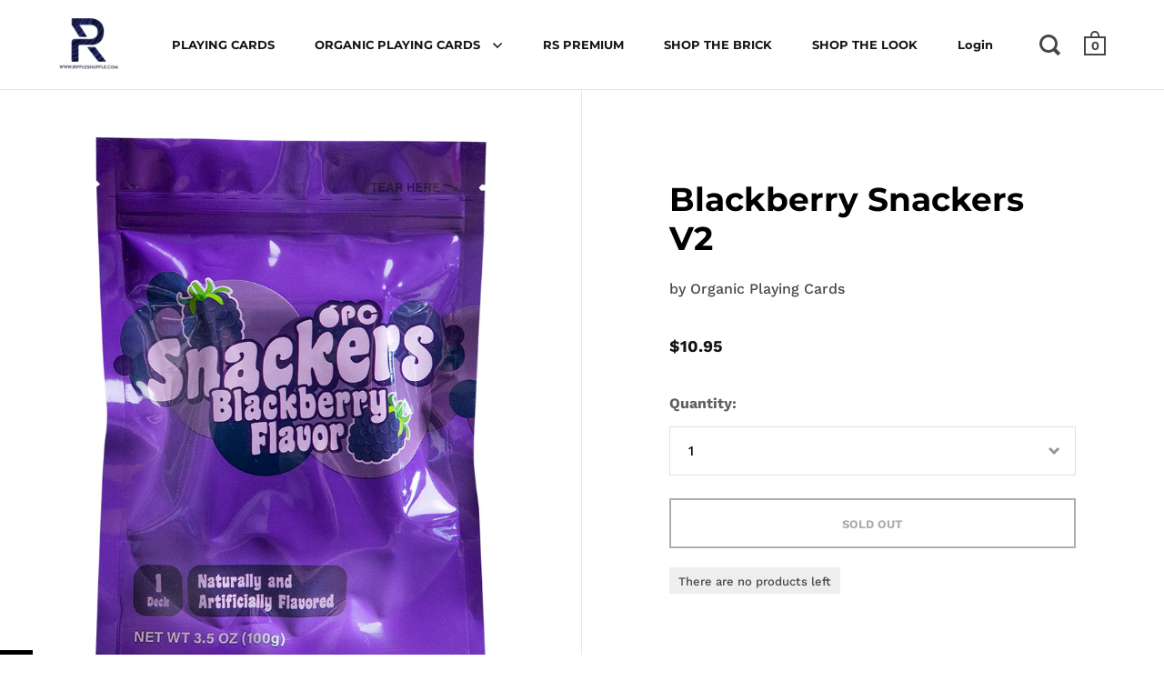

--- FILE ---
content_type: text/html; charset=utf-8
request_url: https://www.riffleshuffle.com/products/blackberry
body_size: 40279
content:
<!doctype html>
<html class="no-js" lang="en">
<head>

  <script type="application/vnd.locksmith+json" data-locksmith>{"version":"v158","locked":false,"initialized":true,"scope":"product","access_granted":true,"access_denied":false,"requires_customer":false,"manual_lock":false,"remote_lock":false,"has_timeout":false,"remote_rendered":null,"hide_resource":false,"hide_links_to_resource":false,"transparent":true,"locks":{"all":[],"opened":[]},"keys":[],"keys_signature":"559d8d5edfbbc91b0c9ec9c640c193e319c2d3b1f4862431059b8b2617b62fa1","state":{"template":"product","theme":128943259872,"product":"blackberry","collection":null,"page":null,"blog":null,"article":null,"app":null},"now":1769989846,"path":"\/products\/blackberry","locale_root_url":"\/","canonical_url":"https:\/\/www.riffleshuffle.com\/products\/blackberry","customer_id":null,"customer_id_signature":"559d8d5edfbbc91b0c9ec9c640c193e319c2d3b1f4862431059b8b2617b62fa1","cart":null}</script><script data-locksmith>!function(){var require=undefined,reqwest=function(){function succeed(e){var t=protocolRe.exec(e.url);return t=t&&t[1]||context.location.protocol,httpsRe.test(t)?twoHundo.test(e.request.status):!!e.request.response}function handleReadyState(e,t,n){return function(){return e._aborted?n(e.request):e._timedOut?n(e.request,"Request is aborted: timeout"):void(e.request&&4==e.request[readyState]&&(e.request.onreadystatechange=noop,succeed(e)?t(e.request):n(e.request)))}}function setHeaders(e,t){var n,s=t.headers||{};s.Accept=s.Accept||defaultHeaders.accept[t.type]||defaultHeaders.accept["*"];var r="undefined"!=typeof FormData&&t.data instanceof FormData;for(n in!t.crossOrigin&&!s[requestedWith]&&(s[requestedWith]=defaultHeaders.requestedWith),!s[contentType]&&!r&&(s[contentType]=t.contentType||defaultHeaders.contentType),s)s.hasOwnProperty(n)&&"setRequestHeader"in e&&e.setRequestHeader(n,s[n])}function setCredentials(e,t){"undefined"!=typeof t.withCredentials&&"undefined"!=typeof e.withCredentials&&(e.withCredentials=!!t.withCredentials)}function generalCallback(e){lastValue=e}function urlappend(e,t){return e+(/[?]/.test(e)?"&":"?")+t}function handleJsonp(e,t,n,s){var r=uniqid++,a=e.jsonpCallback||"callback",o=e.jsonpCallbackName||reqwest.getcallbackPrefix(r),i=new RegExp("((^|[?]|&)"+a+")=([^&]+)"),l=s.match(i),c=doc.createElement("script"),u=0,d=-1!==navigator.userAgent.indexOf("MSIE 10.0");return l?"?"===l[3]?s=s.replace(i,"$1="+o):o=l[3]:s=urlappend(s,a+"="+o),context[o]=generalCallback,c.type="text/javascript",c.src=s,c.async=!0,"undefined"!=typeof c.onreadystatechange&&!d&&(c.htmlFor=c.id="_reqwest_"+r),c.onload=c.onreadystatechange=function(){if(c[readyState]&&"complete"!==c[readyState]&&"loaded"!==c[readyState]||u)return!1;c.onload=c.onreadystatechange=null,c.onclick&&c.onclick(),t(lastValue),lastValue=undefined,head.removeChild(c),u=1},head.appendChild(c),{abort:function(){c.onload=c.onreadystatechange=null,n({},"Request is aborted: timeout",{}),lastValue=undefined,head.removeChild(c),u=1}}}function getRequest(e,t){var n,s=this.o,r=(s.method||"GET").toUpperCase(),a="string"==typeof s?s:s.url,o=!1!==s.processData&&s.data&&"string"!=typeof s.data?reqwest.toQueryString(s.data):s.data||null,i=!1;return("jsonp"==s.type||"GET"==r)&&o&&(a=urlappend(a,o),o=null),"jsonp"==s.type?handleJsonp(s,e,t,a):((n=s.xhr&&s.xhr(s)||xhr(s)).open(r,a,!1!==s.async),setHeaders(n,s),setCredentials(n,s),context[xDomainRequest]&&n instanceof context[xDomainRequest]?(n.onload=e,n.onerror=t,n.onprogress=function(){},i=!0):n.onreadystatechange=handleReadyState(this,e,t),s.before&&s.before(n),i?setTimeout(function(){n.send(o)},200):n.send(o),n)}function Reqwest(e,t){this.o=e,this.fn=t,init.apply(this,arguments)}function setType(e){return null===e?undefined:e.match("json")?"json":e.match("javascript")?"js":e.match("text")?"html":e.match("xml")?"xml":void 0}function init(o,fn){function complete(e){for(o.timeout&&clearTimeout(self.timeout),self.timeout=null;0<self._completeHandlers.length;)self._completeHandlers.shift()(e)}function success(resp){var type=o.type||resp&&setType(resp.getResponseHeader("Content-Type"));resp="jsonp"!==type?self.request:resp;var filteredResponse=globalSetupOptions.dataFilter(resp.responseText,type),r=filteredResponse;try{resp.responseText=r}catch(e){}if(r)switch(type){case"json":try{resp=context.JSON?context.JSON.parse(r):eval("("+r+")")}catch(err){return error(resp,"Could not parse JSON in response",err)}break;case"js":resp=eval(r);break;case"html":resp=r;break;case"xml":resp=resp.responseXML&&resp.responseXML.parseError&&resp.responseXML.parseError.errorCode&&resp.responseXML.parseError.reason?null:resp.responseXML}for(self._responseArgs.resp=resp,self._fulfilled=!0,fn(resp),self._successHandler(resp);0<self._fulfillmentHandlers.length;)resp=self._fulfillmentHandlers.shift()(resp);complete(resp)}function timedOut(){self._timedOut=!0,self.request.abort()}function error(e,t,n){for(e=self.request,self._responseArgs.resp=e,self._responseArgs.msg=t,self._responseArgs.t=n,self._erred=!0;0<self._errorHandlers.length;)self._errorHandlers.shift()(e,t,n);complete(e)}this.url="string"==typeof o?o:o.url,this.timeout=null,this._fulfilled=!1,this._successHandler=function(){},this._fulfillmentHandlers=[],this._errorHandlers=[],this._completeHandlers=[],this._erred=!1,this._responseArgs={};var self=this;fn=fn||function(){},o.timeout&&(this.timeout=setTimeout(function(){timedOut()},o.timeout)),o.success&&(this._successHandler=function(){o.success.apply(o,arguments)}),o.error&&this._errorHandlers.push(function(){o.error.apply(o,arguments)}),o.complete&&this._completeHandlers.push(function(){o.complete.apply(o,arguments)}),this.request=getRequest.call(this,success,error)}function reqwest(e,t){return new Reqwest(e,t)}function normalize(e){return e?e.replace(/\r?\n/g,"\r\n"):""}function serial(e,t){var n,s,r,a,o=e.name,i=e.tagName.toLowerCase(),l=function(e){e&&!e.disabled&&t(o,normalize(e.attributes.value&&e.attributes.value.specified?e.value:e.text))};if(!e.disabled&&o)switch(i){case"input":/reset|button|image|file/i.test(e.type)||(n=/checkbox/i.test(e.type),s=/radio/i.test(e.type),r=e.value,(!n&&!s||e.checked)&&t(o,normalize(n&&""===r?"on":r)));break;case"textarea":t(o,normalize(e.value));break;case"select":if("select-one"===e.type.toLowerCase())l(0<=e.selectedIndex?e.options[e.selectedIndex]:null);else for(a=0;e.length&&a<e.length;a++)e.options[a].selected&&l(e.options[a])}}function eachFormElement(){var e,t,a=this,n=function(e,t){var n,s,r;for(n=0;n<t.length;n++)for(r=e[byTag](t[n]),s=0;s<r.length;s++)serial(r[s],a)};for(t=0;t<arguments.length;t++)e=arguments[t],/input|select|textarea/i.test(e.tagName)&&serial(e,a),n(e,["input","select","textarea"])}function serializeQueryString(){return reqwest.toQueryString(reqwest.serializeArray.apply(null,arguments))}function serializeHash(){var n={};return eachFormElement.apply(function(e,t){e in n?(n[e]&&!isArray(n[e])&&(n[e]=[n[e]]),n[e].push(t)):n[e]=t},arguments),n}function buildParams(e,t,n,s){var r,a,o,i=/\[\]$/;if(isArray(t))for(a=0;t&&a<t.length;a++)o=t[a],n||i.test(e)?s(e,o):buildParams(e+"["+("object"==typeof o?a:"")+"]",o,n,s);else if(t&&"[object Object]"===t.toString())for(r in t)buildParams(e+"["+r+"]",t[r],n,s);else s(e,t)}var context=this,XHR2;if("window"in context)var doc=document,byTag="getElementsByTagName",head=doc[byTag]("head")[0];else try{XHR2=require("xhr2")}catch(ex){throw new Error("Peer dependency `xhr2` required! Please npm install xhr2")}var httpsRe=/^http/,protocolRe=/(^\w+):\/\//,twoHundo=/^(20\d|1223)$/,readyState="readyState",contentType="Content-Type",requestedWith="X-Requested-With",uniqid=0,callbackPrefix="reqwest_"+ +new Date,lastValue,xmlHttpRequest="XMLHttpRequest",xDomainRequest="XDomainRequest",noop=function(){},isArray="function"==typeof Array.isArray?Array.isArray:function(e){return e instanceof Array},defaultHeaders={contentType:"application/x-www-form-urlencoded",requestedWith:xmlHttpRequest,accept:{"*":"text/javascript, text/html, application/xml, text/xml, */*",xml:"application/xml, text/xml",html:"text/html",text:"text/plain",json:"application/json, text/javascript",js:"application/javascript, text/javascript"}},xhr=function(e){if(!0!==e.crossOrigin)return context[xmlHttpRequest]?new XMLHttpRequest:XHR2?new XHR2:new ActiveXObject("Microsoft.XMLHTTP");var t=context[xmlHttpRequest]?new XMLHttpRequest:null;if(t&&"withCredentials"in t)return t;if(context[xDomainRequest])return new XDomainRequest;throw new Error("Browser does not support cross-origin requests")},globalSetupOptions={dataFilter:function(e){return e}};return Reqwest.prototype={abort:function(){this._aborted=!0,this.request.abort()},retry:function(){init.call(this,this.o,this.fn)},then:function(e,t){return e=e||function(){},t=t||function(){},this._fulfilled?this._responseArgs.resp=e(this._responseArgs.resp):this._erred?t(this._responseArgs.resp,this._responseArgs.msg,this._responseArgs.t):(this._fulfillmentHandlers.push(e),this._errorHandlers.push(t)),this},always:function(e){return this._fulfilled||this._erred?e(this._responseArgs.resp):this._completeHandlers.push(e),this},fail:function(e){return this._erred?e(this._responseArgs.resp,this._responseArgs.msg,this._responseArgs.t):this._errorHandlers.push(e),this},"catch":function(e){return this.fail(e)}},reqwest.serializeArray=function(){var n=[];return eachFormElement.apply(function(e,t){n.push({name:e,value:t})},arguments),n},reqwest.serialize=function(){if(0===arguments.length)return"";var e,t=Array.prototype.slice.call(arguments,0);return(e=t.pop())&&e.nodeType&&t.push(e)&&(e=null),e&&(e=e.type),("map"==e?serializeHash:"array"==e?reqwest.serializeArray:serializeQueryString).apply(null,t)},reqwest.toQueryString=function(e,t){var n,s,r=t||!1,a=[],o=encodeURIComponent,i=function(e,t){t="function"==typeof t?t():null==t?"":t,a[a.length]=o(e)+"="+o(t)};if(isArray(e))for(s=0;e&&s<e.length;s++)i(e[s].name,e[s].value);else for(n in e)e.hasOwnProperty(n)&&buildParams(n,e[n],r,i);return a.join("&").replace(/%20/g,"+")},reqwest.getcallbackPrefix=function(){return callbackPrefix},reqwest.compat=function(e,t){return e&&(e.type&&(e.method=e.type)&&delete e.type,e.dataType&&(e.type=e.dataType),e.jsonpCallback&&(e.jsonpCallbackName=e.jsonpCallback)&&delete e.jsonpCallback,e.jsonp&&(e.jsonpCallback=e.jsonp)),new Reqwest(e,t)},reqwest.ajaxSetup=function(e){for(var t in e=e||{})globalSetupOptions[t]=e[t]},reqwest}();
/*!
  * Reqwest! A general purpose XHR connection manager
  * license MIT (c) Dustin Diaz 2015
  * https://github.com/ded/reqwest
  */!function(){var o=window.Locksmith={},e=document.querySelector('script[type="application/vnd.locksmith+json"]'),n=e&&e.innerHTML;if(o.state={},o.util={},o.loading=!1,n)try{o.state=JSON.parse(n)}catch(u){}if(document.addEventListener&&document.querySelector){var s,r,a,t=[76,79,67,75,83,77,73,84,72,49,49],i=function(){r=t.slice(0)},l="style",c=function(e){e&&27!==e.keyCode&&"click"!==e.type||(document.removeEventListener("keydown",c),document.removeEventListener("click",c),s&&document.body.removeChild(s),s=null)};i(),document.addEventListener("keyup",function(e){if(e.keyCode===r[0]){if(clearTimeout(a),r.shift(),0<r.length)return void(a=setTimeout(i,1e3));i(),c(),(s=document.createElement("div"))[l].width="50%",s[l].maxWidth="1000px",s[l].height="85%",s[l].border="1px rgba(0, 0, 0, 0.2) solid",s[l].background="rgba(255, 255, 255, 0.99)",s[l].borderRadius="4px",s[l].position="fixed",s[l].top="50%",s[l].left="50%",s[l].transform="translateY(-50%) translateX(-50%)",s[l].boxShadow="0 2px 5px rgba(0, 0, 0, 0.3), 0 0 100vh 100vw rgba(0, 0, 0, 0.5)",s[l].zIndex="2147483645";var t=document.createElement("textarea");t.value=JSON.stringify(JSON.parse(n),null,2),t[l].border="none",t[l].display="block",t[l].boxSizing="border-box",t[l].width="100%",t[l].height="100%",t[l].background="transparent",t[l].padding="22px",t[l].fontFamily="monospace",t[l].fontSize="14px",t[l].color="#333",t[l].resize="none",t[l].outline="none",t.readOnly=!0,s.appendChild(t),document.body.appendChild(s),t.addEventListener("click",function(e){e.stopImmediatePropagation()}),t.select(),document.addEventListener("keydown",c),document.addEventListener("click",c)}})}o.isEmbedded=-1!==window.location.search.indexOf("_ab=0&_fd=0&_sc=1"),o.path=o.state.path||window.location.pathname,o.basePath=o.state.locale_root_url.concat("/apps/locksmith").replace(/^\/\//,"/"),o.reloading=!1,o.util.console=window.console||{log:function(){},error:function(){}},o.util.makeUrl=function(e,t){var n,s=o.basePath+e,r=[],a=o.cache();for(n in a)r.push(n+"="+encodeURIComponent(a[n]));for(n in t)r.push(n+"="+encodeURIComponent(t[n]));return o.state.customer_id&&(r.push("customer_id="+encodeURIComponent(o.state.customer_id)),r.push("customer_id_signature="+encodeURIComponent(o.state.customer_id_signature))),s+=(-1===s.indexOf("?")?"?":"&")+r.join("&")},o._initializeCallbacks=[],o.on=function(e,t){if("initialize"!==e)throw'Locksmith.on() currently only supports the "initialize" event';o._initializeCallbacks.push(t)},o.initializeSession=function(e){if(!o.isEmbedded){var t=!1,n=!0,s=!0;(e=e||{}).silent&&(s=n=!(t=!0)),o.ping({silent:t,spinner:n,reload:s,callback:function(){o._initializeCallbacks.forEach(function(e){e()})}})}},o.cache=function(e){var t={};try{var n=function r(e){return(document.cookie.match("(^|; )"+e+"=([^;]*)")||0)[2]};t=JSON.parse(decodeURIComponent(n("locksmith-params")||"{}"))}catch(u){}if(e){for(var s in e)t[s]=e[s];document.cookie="locksmith-params=; expires=Thu, 01 Jan 1970 00:00:00 GMT; path=/",document.cookie="locksmith-params="+encodeURIComponent(JSON.stringify(t))+"; path=/"}return t},o.cache.cart=o.state.cart,o.cache.cartLastSaved=null,o.params=o.cache(),o.util.reload=function(){o.reloading=!0;try{window.location.href=window.location.href.replace(/#.*/,"")}catch(u){o.util.console.error("Preferred reload method failed",u),window.location.reload()}},o.cache.saveCart=function(e){if(!o.cache.cart||o.cache.cart===o.cache.cartLastSaved)return e?e():null;var t=o.cache.cartLastSaved;o.cache.cartLastSaved=o.cache.cart,reqwest({url:"/cart/update.json",method:"post",type:"json",data:{attributes:{locksmith:o.cache.cart}},complete:e,error:function(e){if(o.cache.cartLastSaved=t,!o.reloading)throw e}})},o.util.spinnerHTML='<style>body{background:#FFF}@keyframes spin{from{transform:rotate(0deg)}to{transform:rotate(360deg)}}#loading{display:flex;width:100%;height:50vh;color:#777;align-items:center;justify-content:center}#loading .spinner{display:block;animation:spin 600ms linear infinite;position:relative;width:50px;height:50px}#loading .spinner-ring{stroke:currentColor;stroke-dasharray:100%;stroke-width:2px;stroke-linecap:round;fill:none}</style><div id="loading"><div class="spinner"><svg width="100%" height="100%"><svg preserveAspectRatio="xMinYMin"><circle class="spinner-ring" cx="50%" cy="50%" r="45%"></circle></svg></svg></div></div>',o.util.clobberBody=function(e){document.body.innerHTML=e},o.util.clobberDocument=function(e){e.responseText&&(e=e.responseText),document.documentElement&&document.removeChild(document.documentElement);var t=document.open("text/html","replace");t.writeln(e),t.close(),setTimeout(function(){var e=t.querySelector("[autofocus]");e&&e.focus()},100)},o.util.serializeForm=function(e){if(e&&"FORM"===e.nodeName){var t,n,s={};for(t=e.elements.length-1;0<=t;t-=1)if(""!==e.elements[t].name)switch(e.elements[t].nodeName){case"INPUT":switch(e.elements[t].type){default:case"text":case"hidden":case"password":case"button":case"reset":case"submit":s[e.elements[t].name]=e.elements[t].value;break;case"checkbox":case"radio":e.elements[t].checked&&(s[e.elements[t].name]=e.elements[t].value);break;case"file":}break;case"TEXTAREA":s[e.elements[t].name]=e.elements[t].value;break;case"SELECT":switch(e.elements[t].type){case"select-one":s[e.elements[t].name]=e.elements[t].value;break;case"select-multiple":for(n=e.elements[t].options.length-1;0<=n;n-=1)e.elements[t].options[n].selected&&(s[e.elements[t].name]=e.elements[t].options[n].value)}break;case"BUTTON":switch(e.elements[t].type){case"reset":case"submit":case"button":s[e.elements[t].name]=e.elements[t].value}}return s}},o.util.on=function(e,a,o,t){t=t||document;var i="locksmith-"+e+a,n=function(e){var t=e.target,n=e.target.parentElement,s=t.className.baseVal||t.className||"",r=n.className.baseVal||n.className||"";("string"==typeof s&&-1!==s.split(/\s+/).indexOf(a)||"string"==typeof r&&-1!==r.split(/\s+/).indexOf(a))&&!e[i]&&(e[i]=!0,o(e))};t.attachEvent?t.attachEvent(e,n):t.addEventListener(e,n,!1)},o.util.enableActions=function(e){o.util.on("click","locksmith-action",function(e){e.preventDefault();var t=e.target;t.dataset.confirmWith&&!confirm(t.dataset.confirmWith)||(t.disabled=!0,t.innerText=t.dataset.disableWith,o.post("/action",t.dataset.locksmithParams,{spinner:!1,type:"text",success:function(e){(e=JSON.parse(e.responseText)).message&&alert(e.message),o.util.reload()}}))},e)},o.util.inject=function(e,t){var n=["data","locksmith","append"];if(-1!==t.indexOf(n.join("-"))){var s=document.createElement("div");s.innerHTML=t,e.appendChild(s)}else e.innerHTML=t;var r,a,o=e.querySelectorAll("script");for(a=0;a<o.length;++a){r=o[a];var i=document.createElement("script");if(r.type&&(i.type=r.type),r.src)i.src=r.src;else{var l=document.createTextNode(r.innerHTML);i.appendChild(l)}e.appendChild(i)}var c=e.querySelector("[autofocus]");c&&c.focus()},o.post=function(e,t,n){!1!==(n=n||{}).spinner&&o.util.clobberBody(o.util.spinnerHTML);var s={};n.container===document?(s.layout=1,n.success=function(e){document.getElementById(n.container);o.util.clobberDocument(e)}):n.container&&(s.layout=0,n.success=function(e){var t=document.getElementById(n.container);o.util.inject(t,e),t.id===t.firstChild.id&&t.parentElement.replaceChild(t.firstChild,t)}),n.form_type&&(t.form_type=n.form_type),o.loading=!0;var r=o.util.makeUrl(e,s);reqwest({url:r,method:"post",type:n.type||"html",data:t,complete:function(){o.loading=!1},error:function(e){if(!o.reloading)if("dashboard.weglot.com"!==window.location.host){if(!n.silent)throw alert("Something went wrong! Please refresh and try again."),e;console.error(e)}else console.error(e)},success:n.success||o.util.clobberDocument})},o.postResource=function(e,t){e.path=o.path,e.search=window.location.search,e.state=o.state,e.passcode&&(e.passcode=e.passcode.trim()),e.email&&(e.email=e.email.trim()),e.state.cart=o.cache.cart,e.locksmith_json=o.jsonTag,e.locksmith_json_signature=o.jsonTagSignature,o.post("/resource",e,t)},o.ping=function(e){if(!o.isEmbedded){e=e||{};var t=function(){e.reload?o.util.reload():"function"==typeof e.callback&&e.callback()};o.post("/ping",{path:o.path,search:window.location.search,state:o.state},{spinner:!!e.spinner,silent:"undefined"==typeof e.silent||e.silent,type:"text",success:function(e){(e=JSON.parse(e.responseText)).messages&&0<e.messages.length&&o.showMessages(e.messages),e.cart&&o.cache.cart!==e.cart?(o.cache.cart=e.cart,o.cache.saveCart(function(){t(),e.cart&&e.cart.match(/^.+:/)&&o.util.reload()})):t()}})}},o.timeoutMonitor=function(){var e=o.cache.cart;o.ping({callback:function(){e!==o.cache.cart||setTimeout(function(){o.timeoutMonitor()},6e4)}})},o.showMessages=function(e){var t=document.createElement("div");t.style.position="fixed",t.style.left=0,t.style.right=0,t.style.bottom="-50px",t.style.opacity=0,t.style.background="#191919",t.style.color="#ddd",t.style.transition="bottom 0.2s, opacity 0.2s",t.style.zIndex=999999,t.innerHTML="        <style>          .locksmith-ab .locksmith-b { display: none; }          .locksmith-ab.toggled .locksmith-b { display: flex; }          .locksmith-ab.toggled .locksmith-a { display: none; }          .locksmith-flex { display: flex; flex-wrap: wrap; justify-content: space-between; align-items: center; padding: 10px 20px; }          .locksmith-message + .locksmith-message { border-top: 1px #555 solid; }          .locksmith-message a { color: inherit; font-weight: bold; }          .locksmith-message a:hover { color: inherit; opacity: 0.8; }          a.locksmith-ab-toggle { font-weight: inherit; text-decoration: underline; }          .locksmith-text { flex-grow: 1; }          .locksmith-cta { flex-grow: 0; text-align: right; }          .locksmith-cta button { transform: scale(0.8); transform-origin: left; }          .locksmith-cta > * { display: block; }          .locksmith-cta > * + * { margin-top: 10px; }          .locksmith-message a.locksmith-close { flex-grow: 0; text-decoration: none; margin-left: 15px; font-size: 30px; font-family: monospace; display: block; padding: 2px 10px; }                    @media screen and (max-width: 600px) {            .locksmith-wide-only { display: none !important; }            .locksmith-flex { padding: 0 15px; }            .locksmith-flex > * { margin-top: 5px; margin-bottom: 5px; }            .locksmith-cta { text-align: left; }          }                    @media screen and (min-width: 601px) {            .locksmith-narrow-only { display: none !important; }          }        </style>      "+e.map(function(e){return'<div class="locksmith-message">'+e+"</div>"}).join(""),document.body.appendChild(t),document.body.style.position="relative",document.body.parentElement.style.paddingBottom=t.offsetHeight+"px",setTimeout(function(){t.style.bottom=0,t.style.opacity=1},50),o.util.on("click","locksmith-ab-toggle",function(e){e.preventDefault();for(var t=e.target.parentElement;-1===t.className.split(" ").indexOf("locksmith-ab");)t=t.parentElement;-1!==t.className.split(" ").indexOf("toggled")?t.className=t.className.replace("toggled",""):t.className=t.className+" toggled"}),o.util.enableActions(t)}}()}();</script>
      <script data-locksmith>Locksmith.cache.cart=null</script>


  <script data-locksmith>Locksmith.jsonTag="\u003cscript type=\"application\/vnd.locksmith+json\" data-locksmith\u003e{\"version\":\"v158\",\"locked\":false,\"initialized\":true,\"scope\":\"product\",\"access_granted\":true,\"access_denied\":false,\"requires_customer\":false,\"manual_lock\":false,\"remote_lock\":false,\"has_timeout\":false,\"remote_rendered\":null,\"hide_resource\":false,\"hide_links_to_resource\":false,\"transparent\":true,\"locks\":{\"all\":[],\"opened\":[]},\"keys\":[],\"keys_signature\":\"559d8d5edfbbc91b0c9ec9c640c193e319c2d3b1f4862431059b8b2617b62fa1\",\"state\":{\"template\":\"product\",\"theme\":128943259872,\"product\":\"blackberry\",\"collection\":null,\"page\":null,\"blog\":null,\"article\":null,\"app\":null},\"now\":1769989846,\"path\":\"\\\/products\\\/blackberry\",\"locale_root_url\":\"\\\/\",\"canonical_url\":\"https:\\\/\\\/www.riffleshuffle.com\\\/products\\\/blackberry\",\"customer_id\":null,\"customer_id_signature\":\"559d8d5edfbbc91b0c9ec9c640c193e319c2d3b1f4862431059b8b2617b62fa1\",\"cart\":null}\u003c\/script\u003e";Locksmith.jsonTagSignature="c5cf4f2d03bc53242af77639aa6ab679e082b061cf0f7bfb6a732e730e7dde7b"</script>
  <meta charset="utf-8">
  <meta name="viewport" content="width=device-width, initial-scale=1.0, height=device-height, minimum-scale=1.0">
  <meta http-equiv="X-UA-Compatible" content="IE=edge"><title>Blackberry Snackers V2 &ndash; Riffle Shuffle Playing Card Co
</title><meta name="description" content="Our very anticipated first deck of 2020 is here!!! Snackers Blackberry Flavor is the second deck in the Snackers series and we added a couple of different things this time. Like before, the decks come in a re-sealable fruit snack bag, but this time we used an essential oil to make sure the scent stayed in the bag! I he">
<link rel="canonical" href="https://www.riffleshuffle.com/products/blackberry"><meta property="og:type" content="product">
<meta property="og:title" content="Blackberry Snackers V2">

<meta property="og:image" content="http://www.riffleshuffle.com/cdn/shop/products/snacker2bag_1024x.jpg?v=1618203118">
<meta property="og:image:secure_url" content="https://www.riffleshuffle.com/cdn/shop/products/snacker2bag_1024x.jpg?v=1618203118">
<meta property="og:image:width" content="1024">
    <meta property="og:image:height" content="1024">
  
<meta property="og:image" content="http://www.riffleshuffle.com/cdn/shop/products/snakcers2ft_1024x.jpg?v=1618203118">
<meta property="og:image:secure_url" content="https://www.riffleshuffle.com/cdn/shop/products/snakcers2ft_1024x.jpg?v=1618203118">
<meta property="og:image:width" content="1024">
    <meta property="og:image:height" content="1024">
  
<meta property="og:image" content="http://www.riffleshuffle.com/cdn/shop/products/snackersv2bt_1024x.jpg?v=1618203118">
<meta property="og:image:secure_url" content="https://www.riffleshuffle.com/cdn/shop/products/snackersv2bt_1024x.jpg?v=1618203118">
<meta property="og:image:width" content="1024">
    <meta property="og:image:height" content="1024">
  

  <meta property="product:price:amount" content="10.95">
  <meta property="product:price:currency" content="USD">
  <meta property="product:availability" content="out of stock"><meta property="og:description" content="Our very anticipated first deck of 2020 is here!!! Snackers Blackberry Flavor is the second deck in the Snackers series and we added a couple of different things this time. Like before, the decks come in a re-sealable fruit snack bag, but this time we used an essential oil to make sure the scent stayed in the bag! I he">
<meta property="og:url" content="https://www.riffleshuffle.com/products/blackberry">
<meta property="og:site_name" content="Riffle Shuffle Playing Card Co"><meta name="twitter:card" content="summary"><meta name="twitter:title" content="Blackberry Snackers V2">
<meta name="twitter:description" content="Our very anticipated first deck of 2020 is here!!! Snackers Blackberry Flavor is the second deck in the Snackers series and we added a couple of different things this time. Like before, the decks come in a re-sealable fruit snack bag, but this time we used an essential oil to make sure the scent stayed in the bag! I heard if you use the deck after opening it that sometimes it makes the deck scented too! We also made a Half Brick Box to put your bags in and play some games on. Just like always this deck is a fun, colorful, and perfect deck for cardistry, magic, and game night with friends. Printed by USPCC on Bee Stock with a premium finish this deck handles and feels delicious! Some would even say they spread like Blackberry jam... This is a limited">
<meta name="twitter:image" content="https://www.riffleshuffle.com/cdn/shop/products/snacker2bag_600x600_crop_center.jpg?v=1618203118">
<script type="application/ld+json">
  {
    "@context": "http://schema.org",
    "@type": "Product",
    "offers": [{
          "@type": "Offer",
          "name": "1",
          "availability":"https://schema.org/OutOfStock",
          "price": 10.95,
          "priceCurrency": "USD",
          "priceValidUntil": "2026-02-11","url": "/products/blackberry/products/blackberry?variant=31719230505092"
        },{
          "@type": "Offer",
          "name": "3",
          "availability":"https://schema.org/OutOfStock",
          "price": 32.0,
          "priceCurrency": "USD",
          "priceValidUntil": "2026-02-11","url": "/products/blackberry/products/blackberry?variant=31719230537860"
        },{
          "@type": "Offer",
          "name": "6 + 1x Half Brick Snack Box",
          "availability":"https://schema.org/OutOfStock",
          "price": 60.0,
          "priceCurrency": "USD",
          "priceValidUntil": "2026-02-11","url": "/products/blackberry/products/blackberry?variant=31719230570628"
        },{
          "@type": "Offer",
          "name": "12 + 2x Half Brick Snack Boxes",
          "availability":"https://schema.org/OutOfStock",
          "price": 110.0,
          "priceCurrency": "USD",
          "priceValidUntil": "2026-02-11","url": "/products/blackberry/products/blackberry?variant=31719230603396"
        },{
          "@type": "Offer",
          "name": "24 + 4x Half Brick Snack Boxes",
          "availability":"https://schema.org/OutOfStock",
          "price": 220.0,
          "priceCurrency": "USD",
          "priceValidUntil": "2026-02-11","url": "/products/blackberry/products/blackberry?variant=31719230636164"
        },{
          "@type": "Offer",
          "name": "36 + 6x Half Brick Snack Boxes",
          "availability":"https://schema.org/OutOfStock",
          "price": 330.0,
          "priceCurrency": "USD",
          "priceValidUntil": "2026-02-11","url": "/products/blackberry/products/blackberry?variant=31719230668932"
        }],"brand": {
      "name": "Organic Playing Cards"
    },
    "name": "Blackberry Snackers V2",
    "description": "\nOur very anticipated first deck of 2020 is here!!! Snackers Blackberry Flavor is the second deck in the Snackers series and we added a couple of different things this time. Like before, the decks come in a re-sealable fruit snack bag, but this time we used an essential oil to make sure the scent stayed in the bag! \nI heard if you use the deck after opening it that sometimes it makes the deck scented too! We also made a Half Brick Box to put your bags in and play some games on. Just like always this deck is a fun, colorful, and perfect deck for cardistry, magic, and game night with friends.\nPrinted by USPCC on Bee Stock with a premium finish this deck handles and feels delicious! Some would even say they spread like Blackberry jam... This is a limited run of 3,000 decks so make sure you #securethebag!",
    "category": "Playing Cards",
    "url": "/products/blackberry/products/blackberry",
    "sku": "",
    "image": {
      "@type": "ImageObject",
      "url": "https://www.riffleshuffle.com/cdn/shop/products/snacker2bag_1024x.jpg?v=1618203118",
      "image": "https://www.riffleshuffle.com/cdn/shop/products/snacker2bag_1024x.jpg?v=1618203118",
      "name": "Blackberry Snackers V2",
      "width": "1024",
      "height": "1024"
    }
  }
  </script><script type="application/ld+json">
  {
    "@context": "http://schema.org",
    "@type": "BreadcrumbList",
  "itemListElement": [{
      "@type": "ListItem",
      "position": 1,
      "name": "Home",
      "item": "https://www.riffleshuffle.com"
    },{
          "@type": "ListItem",
          "position": 2,
          "name": "Blackberry Snackers V2",
          "item": "https://www.riffleshuffle.com/products/blackberry"
        }]
  }
  </script><script type="application/ld+json">
  {
    "@context": "http://schema.org",
    "@type" : "Organization",
  "name" : "Riffle Shuffle Playing Card Co",
  "url" : "https://www.riffleshuffle.com",
  "potentialAction": {
    "@type": "SearchAction",
    "target": "/search?q={search_term}",
    "query-input": "required name=search_term"
  }
  }
  </script><script>
    2===performance.navigation.type&&location.reload(!0);
  </script>

  <link rel="preload" as="style" href="//www.riffleshuffle.com/cdn/shop/t/20/assets/theme.css?v=89753266094528767651637037375">
  <link rel="preload" as="script" href="//www.riffleshuffle.com/cdn/shop/t/20/assets/theme.min.js?v=55039039586119842601637037376">

  <link rel="preconnect" href="https://cdn.shopify.com">
  <link rel="preconnect" href="https://fonts.shopifycdn.com">
  <link rel="dns-prefetch" href="https://productreviews.shopifycdn.com"><link rel="preload" href="//www.riffleshuffle.com/cdn/fonts/montserrat/montserrat_n7.3c434e22befd5c18a6b4afadb1e3d77c128c7939.woff2" as="font" type="font/woff2" crossorigin><link rel="preload" href="//www.riffleshuffle.com/cdn/fonts/work_sans/worksans_n5.42fc03d7028ac0f31a2ddf10d4a2904a7483a1c4.woff2" as="font" type="font/woff2" crossorigin><style type="text/css">/* Fonts */

  @font-face {
  font-family: Montserrat;
  font-weight: 700;
  font-style: normal;
  font-display: swap;
  src: url("//www.riffleshuffle.com/cdn/fonts/montserrat/montserrat_n7.3c434e22befd5c18a6b4afadb1e3d77c128c7939.woff2") format("woff2"),
       url("//www.riffleshuffle.com/cdn/fonts/montserrat/montserrat_n7.5d9fa6e2cae713c8fb539a9876489d86207fe957.woff") format("woff");
}


  @font-face {
  font-family: "Work Sans";
  font-weight: 500;
  font-style: normal;
  font-display: swap;
  src: url("//www.riffleshuffle.com/cdn/fonts/work_sans/worksans_n5.42fc03d7028ac0f31a2ddf10d4a2904a7483a1c4.woff2") format("woff2"),
       url("//www.riffleshuffle.com/cdn/fonts/work_sans/worksans_n5.1f79bf93aa21696aa0428c88e39fb9f946295341.woff") format("woff");
}

@font-face {
  font-family: "Work Sans";
  font-weight: 700;
  font-style: normal;
  font-display: swap;
  src: url("//www.riffleshuffle.com/cdn/fonts/work_sans/worksans_n7.e2cf5bd8f2c7e9d30c030f9ea8eafc69f5a92f7b.woff2") format("woff2"),
       url("//www.riffleshuffle.com/cdn/fonts/work_sans/worksans_n7.20f1c80359e7f7b4327b81543e1acb5c32cd03cd.woff") format("woff");
}

@font-face {
  font-family: "Work Sans";
  font-weight: 500;
  font-style: italic;
  font-display: swap;
  src: url("//www.riffleshuffle.com/cdn/fonts/work_sans/worksans_i5.0097f7572bdd2a30d202a52c1764d831015aa312.woff2") format("woff2"),
       url("//www.riffleshuffle.com/cdn/fonts/work_sans/worksans_i5.a4fa6fa0f90748be4cee382c79d6624ea9963ef1.woff") format("woff");
}

@font-face {
  font-family: "Work Sans";
  font-weight: 700;
  font-style: italic;
  font-display: swap;
  src: url("//www.riffleshuffle.com/cdn/fonts/work_sans/worksans_i7.7cdba6320b03c03dcaa365743a4e0e729fe97e54.woff2") format("woff2"),
       url("//www.riffleshuffle.com/cdn/fonts/work_sans/worksans_i7.42a9f4016982495f4c0b0fb3dc64cf8f2d0c3eaa.woff") format("woff");
}

@font-face {
  font-family: Montserrat;
  font-weight: 700;
  font-style: normal;
  font-display: swap;
  src: url("//www.riffleshuffle.com/cdn/fonts/montserrat/montserrat_n7.3c434e22befd5c18a6b4afadb1e3d77c128c7939.woff2") format("woff2"),
       url("//www.riffleshuffle.com/cdn/fonts/montserrat/montserrat_n7.5d9fa6e2cae713c8fb539a9876489d86207fe957.woff") format("woff");
}

@font-face {
  font-family: Montserrat;
  font-weight: 600;
  font-style: normal;
  font-display: swap;
  src: url("//www.riffleshuffle.com/cdn/fonts/montserrat/montserrat_n6.1326b3e84230700ef15b3a29fb520639977513e0.woff2") format("woff2"),
       url("//www.riffleshuffle.com/cdn/fonts/montserrat/montserrat_n6.652f051080eb14192330daceed8cd53dfdc5ead9.woff") format("woff");
}

:root {

    /* Color variables */

    --color-text: 0, 0, 0;
    --color-text-foreground: 255, 255, 255;;

    --color-accent: 155, 155, 155;
    --color-accent-foreground: 0, 0, 0;

    --color-background: 255, 255, 255;
    --color-background-second: 240, 240, 240;
    --color-background-third: 232, 232, 232;
    --color-background-fourth: 247, 247, 247;

    --color-body-text: #000000;
    --color-body: #ffffff;
    --color-bg: #ffffff;

    /* Font variables */

    --font-stack-headings: Montserrat, sans-serif;
    --font-weight-headings: 700;
    --font-style-headings: normal;

    --font-stack-body: "Work Sans", sans-serif;
    --font-weight-body: 500;--font-weight-body-bold: 700;--font-style-body: normal;

    --font-stack-menu: Montserrat, sans-serif;
    --font-weight-menu: 700;--font-weight-menu-bold: 600;--font-style-menu: normal;

  }

  select {
    background-image: url("data:image/svg+xml,%3Csvg version='1.1' xmlns='http://www.w3.org/2000/svg' xmlns:xlink='http://www.w3.org/1999/xlink' x='0px' y='0px' viewBox='0 0 12 8' style='enable-background:new 0 0 12 8; width: 12px; height: 8px;' xml:space='preserve'%3E%3Cpolyline fill='rgba(0, 0, 0, .42)' points='0,2 2,0 6,4 10,0 12,2 6,8 0,2 '%3E%3C/polyline%3E%3C/svg%3E");;
  }

</style><link rel="stylesheet" href="//www.riffleshuffle.com/cdn/shop/t/20/assets/theme.css?v=89753266094528767651637037375">

  <script>window.performance && window.performance.mark && window.performance.mark('shopify.content_for_header.start');</script><meta name="google-site-verification" content="a1eXaw3xI-EpYHiVR2seANz4MZvwcUPXUhJFvkl65Ss">
<meta name="google-site-verification" content="-DeWookNcbfjtBtw6NHj2QGx-VitUEZawI-qb11N7N0">
<meta id="shopify-digital-wallet" name="shopify-digital-wallet" content="/17939427/digital_wallets/dialog">
<meta name="shopify-checkout-api-token" content="5dc7c9459011cdba7c68aa6d86a838c9">
<meta id="in-context-paypal-metadata" data-shop-id="17939427" data-venmo-supported="false" data-environment="production" data-locale="en_US" data-paypal-v4="true" data-currency="USD">
<link rel="alternate" type="application/json+oembed" href="https://www.riffleshuffle.com/products/blackberry.oembed">
<script async="async" src="/checkouts/internal/preloads.js?locale=en-US"></script>
<link rel="preconnect" href="https://shop.app" crossorigin="anonymous">
<script async="async" src="https://shop.app/checkouts/internal/preloads.js?locale=en-US&shop_id=17939427" crossorigin="anonymous"></script>
<script id="apple-pay-shop-capabilities" type="application/json">{"shopId":17939427,"countryCode":"CA","currencyCode":"USD","merchantCapabilities":["supports3DS"],"merchantId":"gid:\/\/shopify\/Shop\/17939427","merchantName":"Riffle Shuffle Playing Card Co","requiredBillingContactFields":["postalAddress","email"],"requiredShippingContactFields":["postalAddress","email"],"shippingType":"shipping","supportedNetworks":["visa","masterCard","amex","discover","jcb"],"total":{"type":"pending","label":"Riffle Shuffle Playing Card Co","amount":"1.00"},"shopifyPaymentsEnabled":true,"supportsSubscriptions":true}</script>
<script id="shopify-features" type="application/json">{"accessToken":"5dc7c9459011cdba7c68aa6d86a838c9","betas":["rich-media-storefront-analytics"],"domain":"www.riffleshuffle.com","predictiveSearch":true,"shopId":17939427,"locale":"en"}</script>
<script>var Shopify = Shopify || {};
Shopify.shop = "riffleshuffle.myshopify.com";
Shopify.locale = "en";
Shopify.currency = {"active":"USD","rate":"1.0"};
Shopify.country = "US";
Shopify.theme = {"name":"Split","id":128943259872,"schema_name":"Split","schema_version":"2.8.3","theme_store_id":842,"role":"main"};
Shopify.theme.handle = "null";
Shopify.theme.style = {"id":null,"handle":null};
Shopify.cdnHost = "www.riffleshuffle.com/cdn";
Shopify.routes = Shopify.routes || {};
Shopify.routes.root = "/";</script>
<script type="module">!function(o){(o.Shopify=o.Shopify||{}).modules=!0}(window);</script>
<script>!function(o){function n(){var o=[];function n(){o.push(Array.prototype.slice.apply(arguments))}return n.q=o,n}var t=o.Shopify=o.Shopify||{};t.loadFeatures=n(),t.autoloadFeatures=n()}(window);</script>
<script>
  window.ShopifyPay = window.ShopifyPay || {};
  window.ShopifyPay.apiHost = "shop.app\/pay";
  window.ShopifyPay.redirectState = null;
</script>
<script id="shop-js-analytics" type="application/json">{"pageType":"product"}</script>
<script defer="defer" async type="module" src="//www.riffleshuffle.com/cdn/shopifycloud/shop-js/modules/v2/client.init-shop-cart-sync_BN7fPSNr.en.esm.js"></script>
<script defer="defer" async type="module" src="//www.riffleshuffle.com/cdn/shopifycloud/shop-js/modules/v2/chunk.common_Cbph3Kss.esm.js"></script>
<script defer="defer" async type="module" src="//www.riffleshuffle.com/cdn/shopifycloud/shop-js/modules/v2/chunk.modal_DKumMAJ1.esm.js"></script>
<script type="module">
  await import("//www.riffleshuffle.com/cdn/shopifycloud/shop-js/modules/v2/client.init-shop-cart-sync_BN7fPSNr.en.esm.js");
await import("//www.riffleshuffle.com/cdn/shopifycloud/shop-js/modules/v2/chunk.common_Cbph3Kss.esm.js");
await import("//www.riffleshuffle.com/cdn/shopifycloud/shop-js/modules/v2/chunk.modal_DKumMAJ1.esm.js");

  window.Shopify.SignInWithShop?.initShopCartSync?.({"fedCMEnabled":true,"windoidEnabled":true});

</script>
<script>
  window.Shopify = window.Shopify || {};
  if (!window.Shopify.featureAssets) window.Shopify.featureAssets = {};
  window.Shopify.featureAssets['shop-js'] = {"shop-cart-sync":["modules/v2/client.shop-cart-sync_CJVUk8Jm.en.esm.js","modules/v2/chunk.common_Cbph3Kss.esm.js","modules/v2/chunk.modal_DKumMAJ1.esm.js"],"init-fed-cm":["modules/v2/client.init-fed-cm_7Fvt41F4.en.esm.js","modules/v2/chunk.common_Cbph3Kss.esm.js","modules/v2/chunk.modal_DKumMAJ1.esm.js"],"init-shop-email-lookup-coordinator":["modules/v2/client.init-shop-email-lookup-coordinator_Cc088_bR.en.esm.js","modules/v2/chunk.common_Cbph3Kss.esm.js","modules/v2/chunk.modal_DKumMAJ1.esm.js"],"init-windoid":["modules/v2/client.init-windoid_hPopwJRj.en.esm.js","modules/v2/chunk.common_Cbph3Kss.esm.js","modules/v2/chunk.modal_DKumMAJ1.esm.js"],"shop-button":["modules/v2/client.shop-button_B0jaPSNF.en.esm.js","modules/v2/chunk.common_Cbph3Kss.esm.js","modules/v2/chunk.modal_DKumMAJ1.esm.js"],"shop-cash-offers":["modules/v2/client.shop-cash-offers_DPIskqss.en.esm.js","modules/v2/chunk.common_Cbph3Kss.esm.js","modules/v2/chunk.modal_DKumMAJ1.esm.js"],"shop-toast-manager":["modules/v2/client.shop-toast-manager_CK7RT69O.en.esm.js","modules/v2/chunk.common_Cbph3Kss.esm.js","modules/v2/chunk.modal_DKumMAJ1.esm.js"],"init-shop-cart-sync":["modules/v2/client.init-shop-cart-sync_BN7fPSNr.en.esm.js","modules/v2/chunk.common_Cbph3Kss.esm.js","modules/v2/chunk.modal_DKumMAJ1.esm.js"],"init-customer-accounts-sign-up":["modules/v2/client.init-customer-accounts-sign-up_CfPf4CXf.en.esm.js","modules/v2/client.shop-login-button_DeIztwXF.en.esm.js","modules/v2/chunk.common_Cbph3Kss.esm.js","modules/v2/chunk.modal_DKumMAJ1.esm.js"],"pay-button":["modules/v2/client.pay-button_CgIwFSYN.en.esm.js","modules/v2/chunk.common_Cbph3Kss.esm.js","modules/v2/chunk.modal_DKumMAJ1.esm.js"],"init-customer-accounts":["modules/v2/client.init-customer-accounts_DQ3x16JI.en.esm.js","modules/v2/client.shop-login-button_DeIztwXF.en.esm.js","modules/v2/chunk.common_Cbph3Kss.esm.js","modules/v2/chunk.modal_DKumMAJ1.esm.js"],"avatar":["modules/v2/client.avatar_BTnouDA3.en.esm.js"],"init-shop-for-new-customer-accounts":["modules/v2/client.init-shop-for-new-customer-accounts_CsZy_esa.en.esm.js","modules/v2/client.shop-login-button_DeIztwXF.en.esm.js","modules/v2/chunk.common_Cbph3Kss.esm.js","modules/v2/chunk.modal_DKumMAJ1.esm.js"],"shop-follow-button":["modules/v2/client.shop-follow-button_BRMJjgGd.en.esm.js","modules/v2/chunk.common_Cbph3Kss.esm.js","modules/v2/chunk.modal_DKumMAJ1.esm.js"],"checkout-modal":["modules/v2/client.checkout-modal_B9Drz_yf.en.esm.js","modules/v2/chunk.common_Cbph3Kss.esm.js","modules/v2/chunk.modal_DKumMAJ1.esm.js"],"shop-login-button":["modules/v2/client.shop-login-button_DeIztwXF.en.esm.js","modules/v2/chunk.common_Cbph3Kss.esm.js","modules/v2/chunk.modal_DKumMAJ1.esm.js"],"lead-capture":["modules/v2/client.lead-capture_DXYzFM3R.en.esm.js","modules/v2/chunk.common_Cbph3Kss.esm.js","modules/v2/chunk.modal_DKumMAJ1.esm.js"],"shop-login":["modules/v2/client.shop-login_CA5pJqmO.en.esm.js","modules/v2/chunk.common_Cbph3Kss.esm.js","modules/v2/chunk.modal_DKumMAJ1.esm.js"],"payment-terms":["modules/v2/client.payment-terms_BxzfvcZJ.en.esm.js","modules/v2/chunk.common_Cbph3Kss.esm.js","modules/v2/chunk.modal_DKumMAJ1.esm.js"]};
</script>
<script>(function() {
  var isLoaded = false;
  function asyncLoad() {
    if (isLoaded) return;
    isLoaded = true;
    var urls = ["https:\/\/plugin.brevo.com\/integrations\/api\/automation\/script?user_connection_id=637f10ca22719c13026f330b\u0026ma-key=jqwv7e4m966ofbsfh00x8i3r\u0026shop=riffleshuffle.myshopify.com","https:\/\/plugin.brevo.com\/integrations\/api\/sy\/cart_tracking\/script?ma-key=jqwv7e4m966ofbsfh00x8i3r\u0026user_connection_id=637f10ca22719c13026f330b\u0026shop=riffleshuffle.myshopify.com","https:\/\/cdn.routeapp.io\/route-widget-shopify\/v2\/route-widget-shopify-stable-v2.min.js?shop=riffleshuffle.myshopify.com","https:\/\/d1639lhkj5l89m.cloudfront.net\/js\/storefront\/uppromote.js?shop=riffleshuffle.myshopify.com"];
    for (var i = 0; i < urls.length; i++) {
      var s = document.createElement('script');
      s.type = 'text/javascript';
      s.async = true;
      s.src = urls[i];
      var x = document.getElementsByTagName('script')[0];
      x.parentNode.insertBefore(s, x);
    }
  };
  if(window.attachEvent) {
    window.attachEvent('onload', asyncLoad);
  } else {
    window.addEventListener('load', asyncLoad, false);
  }
})();</script>
<script id="__st">var __st={"a":17939427,"offset":-18000,"reqid":"20140872-03dd-45c2-a428-36a7d23db005-1769989846","pageurl":"www.riffleshuffle.com\/products\/blackberry","u":"98e3a27a5cba","p":"product","rtyp":"product","rid":4459323228292};</script>
<script>window.ShopifyPaypalV4VisibilityTracking = true;</script>
<script id="captcha-bootstrap">!function(){'use strict';const t='contact',e='account',n='new_comment',o=[[t,t],['blogs',n],['comments',n],[t,'customer']],c=[[e,'customer_login'],[e,'guest_login'],[e,'recover_customer_password'],[e,'create_customer']],r=t=>t.map((([t,e])=>`form[action*='/${t}']:not([data-nocaptcha='true']) input[name='form_type'][value='${e}']`)).join(','),a=t=>()=>t?[...document.querySelectorAll(t)].map((t=>t.form)):[];function s(){const t=[...o],e=r(t);return a(e)}const i='password',u='form_key',d=['recaptcha-v3-token','g-recaptcha-response','h-captcha-response',i],f=()=>{try{return window.sessionStorage}catch{return}},m='__shopify_v',_=t=>t.elements[u];function p(t,e,n=!1){try{const o=window.sessionStorage,c=JSON.parse(o.getItem(e)),{data:r}=function(t){const{data:e,action:n}=t;return t[m]||n?{data:e,action:n}:{data:t,action:n}}(c);for(const[e,n]of Object.entries(r))t.elements[e]&&(t.elements[e].value=n);n&&o.removeItem(e)}catch(o){console.error('form repopulation failed',{error:o})}}const l='form_type',E='cptcha';function T(t){t.dataset[E]=!0}const w=window,h=w.document,L='Shopify',v='ce_forms',y='captcha';let A=!1;((t,e)=>{const n=(g='f06e6c50-85a8-45c8-87d0-21a2b65856fe',I='https://cdn.shopify.com/shopifycloud/storefront-forms-hcaptcha/ce_storefront_forms_captcha_hcaptcha.v1.5.2.iife.js',D={infoText:'Protected by hCaptcha',privacyText:'Privacy',termsText:'Terms'},(t,e,n)=>{const o=w[L][v],c=o.bindForm;if(c)return c(t,g,e,D).then(n);var r;o.q.push([[t,g,e,D],n]),r=I,A||(h.body.append(Object.assign(h.createElement('script'),{id:'captcha-provider',async:!0,src:r})),A=!0)});var g,I,D;w[L]=w[L]||{},w[L][v]=w[L][v]||{},w[L][v].q=[],w[L][y]=w[L][y]||{},w[L][y].protect=function(t,e){n(t,void 0,e),T(t)},Object.freeze(w[L][y]),function(t,e,n,w,h,L){const[v,y,A,g]=function(t,e,n){const i=e?o:[],u=t?c:[],d=[...i,...u],f=r(d),m=r(i),_=r(d.filter((([t,e])=>n.includes(e))));return[a(f),a(m),a(_),s()]}(w,h,L),I=t=>{const e=t.target;return e instanceof HTMLFormElement?e:e&&e.form},D=t=>v().includes(t);t.addEventListener('submit',(t=>{const e=I(t);if(!e)return;const n=D(e)&&!e.dataset.hcaptchaBound&&!e.dataset.recaptchaBound,o=_(e),c=g().includes(e)&&(!o||!o.value);(n||c)&&t.preventDefault(),c&&!n&&(function(t){try{if(!f())return;!function(t){const e=f();if(!e)return;const n=_(t);if(!n)return;const o=n.value;o&&e.removeItem(o)}(t);const e=Array.from(Array(32),(()=>Math.random().toString(36)[2])).join('');!function(t,e){_(t)||t.append(Object.assign(document.createElement('input'),{type:'hidden',name:u})),t.elements[u].value=e}(t,e),function(t,e){const n=f();if(!n)return;const o=[...t.querySelectorAll(`input[type='${i}']`)].map((({name:t})=>t)),c=[...d,...o],r={};for(const[a,s]of new FormData(t).entries())c.includes(a)||(r[a]=s);n.setItem(e,JSON.stringify({[m]:1,action:t.action,data:r}))}(t,e)}catch(e){console.error('failed to persist form',e)}}(e),e.submit())}));const S=(t,e)=>{t&&!t.dataset[E]&&(n(t,e.some((e=>e===t))),T(t))};for(const o of['focusin','change'])t.addEventListener(o,(t=>{const e=I(t);D(e)&&S(e,y())}));const B=e.get('form_key'),M=e.get(l),P=B&&M;t.addEventListener('DOMContentLoaded',(()=>{const t=y();if(P)for(const e of t)e.elements[l].value===M&&p(e,B);[...new Set([...A(),...v().filter((t=>'true'===t.dataset.shopifyCaptcha))])].forEach((e=>S(e,t)))}))}(h,new URLSearchParams(w.location.search),n,t,e,['guest_login'])})(!0,!0)}();</script>
<script integrity="sha256-4kQ18oKyAcykRKYeNunJcIwy7WH5gtpwJnB7kiuLZ1E=" data-source-attribution="shopify.loadfeatures" defer="defer" src="//www.riffleshuffle.com/cdn/shopifycloud/storefront/assets/storefront/load_feature-a0a9edcb.js" crossorigin="anonymous"></script>
<script crossorigin="anonymous" defer="defer" src="//www.riffleshuffle.com/cdn/shopifycloud/storefront/assets/shopify_pay/storefront-65b4c6d7.js?v=20250812"></script>
<script data-source-attribution="shopify.dynamic_checkout.dynamic.init">var Shopify=Shopify||{};Shopify.PaymentButton=Shopify.PaymentButton||{isStorefrontPortableWallets:!0,init:function(){window.Shopify.PaymentButton.init=function(){};var t=document.createElement("script");t.src="https://www.riffleshuffle.com/cdn/shopifycloud/portable-wallets/latest/portable-wallets.en.js",t.type="module",document.head.appendChild(t)}};
</script>
<script data-source-attribution="shopify.dynamic_checkout.buyer_consent">
  function portableWalletsHideBuyerConsent(e){var t=document.getElementById("shopify-buyer-consent"),n=document.getElementById("shopify-subscription-policy-button");t&&n&&(t.classList.add("hidden"),t.setAttribute("aria-hidden","true"),n.removeEventListener("click",e))}function portableWalletsShowBuyerConsent(e){var t=document.getElementById("shopify-buyer-consent"),n=document.getElementById("shopify-subscription-policy-button");t&&n&&(t.classList.remove("hidden"),t.removeAttribute("aria-hidden"),n.addEventListener("click",e))}window.Shopify?.PaymentButton&&(window.Shopify.PaymentButton.hideBuyerConsent=portableWalletsHideBuyerConsent,window.Shopify.PaymentButton.showBuyerConsent=portableWalletsShowBuyerConsent);
</script>
<script>
  function portableWalletsCleanup(e){e&&e.src&&console.error("Failed to load portable wallets script "+e.src);var t=document.querySelectorAll("shopify-accelerated-checkout .shopify-payment-button__skeleton, shopify-accelerated-checkout-cart .wallet-cart-button__skeleton"),e=document.getElementById("shopify-buyer-consent");for(let e=0;e<t.length;e++)t[e].remove();e&&e.remove()}function portableWalletsNotLoadedAsModule(e){e instanceof ErrorEvent&&"string"==typeof e.message&&e.message.includes("import.meta")&&"string"==typeof e.filename&&e.filename.includes("portable-wallets")&&(window.removeEventListener("error",portableWalletsNotLoadedAsModule),window.Shopify.PaymentButton.failedToLoad=e,"loading"===document.readyState?document.addEventListener("DOMContentLoaded",window.Shopify.PaymentButton.init):window.Shopify.PaymentButton.init())}window.addEventListener("error",portableWalletsNotLoadedAsModule);
</script>

<script type="module" src="https://www.riffleshuffle.com/cdn/shopifycloud/portable-wallets/latest/portable-wallets.en.js" onError="portableWalletsCleanup(this)" crossorigin="anonymous"></script>
<script nomodule>
  document.addEventListener("DOMContentLoaded", portableWalletsCleanup);
</script>

<link id="shopify-accelerated-checkout-styles" rel="stylesheet" media="screen" href="https://www.riffleshuffle.com/cdn/shopifycloud/portable-wallets/latest/accelerated-checkout-backwards-compat.css" crossorigin="anonymous">
<style id="shopify-accelerated-checkout-cart">
        #shopify-buyer-consent {
  margin-top: 1em;
  display: inline-block;
  width: 100%;
}

#shopify-buyer-consent.hidden {
  display: none;
}

#shopify-subscription-policy-button {
  background: none;
  border: none;
  padding: 0;
  text-decoration: underline;
  font-size: inherit;
  cursor: pointer;
}

#shopify-subscription-policy-button::before {
  box-shadow: none;
}

      </style>

<script>window.performance && window.performance.mark && window.performance.mark('shopify.content_for_header.end');</script>
<noscript>
    <link rel="stylesheet" href="//www.riffleshuffle.com/cdn/shop/t/20/assets/theme.no-js.css?v=7295326775485131391637037376">
  </noscript>
  


<link href="https://monorail-edge.shopifysvc.com" rel="dns-prefetch">
<script>(function(){if ("sendBeacon" in navigator && "performance" in window) {try {var session_token_from_headers = performance.getEntriesByType('navigation')[0].serverTiming.find(x => x.name == '_s').description;} catch {var session_token_from_headers = undefined;}var session_cookie_matches = document.cookie.match(/_shopify_s=([^;]*)/);var session_token_from_cookie = session_cookie_matches && session_cookie_matches.length === 2 ? session_cookie_matches[1] : "";var session_token = session_token_from_headers || session_token_from_cookie || "";function handle_abandonment_event(e) {var entries = performance.getEntries().filter(function(entry) {return /monorail-edge.shopifysvc.com/.test(entry.name);});if (!window.abandonment_tracked && entries.length === 0) {window.abandonment_tracked = true;var currentMs = Date.now();var navigation_start = performance.timing.navigationStart;var payload = {shop_id: 17939427,url: window.location.href,navigation_start,duration: currentMs - navigation_start,session_token,page_type: "product"};window.navigator.sendBeacon("https://monorail-edge.shopifysvc.com/v1/produce", JSON.stringify({schema_id: "online_store_buyer_site_abandonment/1.1",payload: payload,metadata: {event_created_at_ms: currentMs,event_sent_at_ms: currentMs}}));}}window.addEventListener('pagehide', handle_abandonment_event);}}());</script>
<script id="web-pixels-manager-setup">(function e(e,d,r,n,o){if(void 0===o&&(o={}),!Boolean(null===(a=null===(i=window.Shopify)||void 0===i?void 0:i.analytics)||void 0===a?void 0:a.replayQueue)){var i,a;window.Shopify=window.Shopify||{};var t=window.Shopify;t.analytics=t.analytics||{};var s=t.analytics;s.replayQueue=[],s.publish=function(e,d,r){return s.replayQueue.push([e,d,r]),!0};try{self.performance.mark("wpm:start")}catch(e){}var l=function(){var e={modern:/Edge?\/(1{2}[4-9]|1[2-9]\d|[2-9]\d{2}|\d{4,})\.\d+(\.\d+|)|Firefox\/(1{2}[4-9]|1[2-9]\d|[2-9]\d{2}|\d{4,})\.\d+(\.\d+|)|Chrom(ium|e)\/(9{2}|\d{3,})\.\d+(\.\d+|)|(Maci|X1{2}).+ Version\/(15\.\d+|(1[6-9]|[2-9]\d|\d{3,})\.\d+)([,.]\d+|)( \(\w+\)|)( Mobile\/\w+|) Safari\/|Chrome.+OPR\/(9{2}|\d{3,})\.\d+\.\d+|(CPU[ +]OS|iPhone[ +]OS|CPU[ +]iPhone|CPU IPhone OS|CPU iPad OS)[ +]+(15[._]\d+|(1[6-9]|[2-9]\d|\d{3,})[._]\d+)([._]\d+|)|Android:?[ /-](13[3-9]|1[4-9]\d|[2-9]\d{2}|\d{4,})(\.\d+|)(\.\d+|)|Android.+Firefox\/(13[5-9]|1[4-9]\d|[2-9]\d{2}|\d{4,})\.\d+(\.\d+|)|Android.+Chrom(ium|e)\/(13[3-9]|1[4-9]\d|[2-9]\d{2}|\d{4,})\.\d+(\.\d+|)|SamsungBrowser\/([2-9]\d|\d{3,})\.\d+/,legacy:/Edge?\/(1[6-9]|[2-9]\d|\d{3,})\.\d+(\.\d+|)|Firefox\/(5[4-9]|[6-9]\d|\d{3,})\.\d+(\.\d+|)|Chrom(ium|e)\/(5[1-9]|[6-9]\d|\d{3,})\.\d+(\.\d+|)([\d.]+$|.*Safari\/(?![\d.]+ Edge\/[\d.]+$))|(Maci|X1{2}).+ Version\/(10\.\d+|(1[1-9]|[2-9]\d|\d{3,})\.\d+)([,.]\d+|)( \(\w+\)|)( Mobile\/\w+|) Safari\/|Chrome.+OPR\/(3[89]|[4-9]\d|\d{3,})\.\d+\.\d+|(CPU[ +]OS|iPhone[ +]OS|CPU[ +]iPhone|CPU IPhone OS|CPU iPad OS)[ +]+(10[._]\d+|(1[1-9]|[2-9]\d|\d{3,})[._]\d+)([._]\d+|)|Android:?[ /-](13[3-9]|1[4-9]\d|[2-9]\d{2}|\d{4,})(\.\d+|)(\.\d+|)|Mobile Safari.+OPR\/([89]\d|\d{3,})\.\d+\.\d+|Android.+Firefox\/(13[5-9]|1[4-9]\d|[2-9]\d{2}|\d{4,})\.\d+(\.\d+|)|Android.+Chrom(ium|e)\/(13[3-9]|1[4-9]\d|[2-9]\d{2}|\d{4,})\.\d+(\.\d+|)|Android.+(UC? ?Browser|UCWEB|U3)[ /]?(15\.([5-9]|\d{2,})|(1[6-9]|[2-9]\d|\d{3,})\.\d+)\.\d+|SamsungBrowser\/(5\.\d+|([6-9]|\d{2,})\.\d+)|Android.+MQ{2}Browser\/(14(\.(9|\d{2,})|)|(1[5-9]|[2-9]\d|\d{3,})(\.\d+|))(\.\d+|)|K[Aa][Ii]OS\/(3\.\d+|([4-9]|\d{2,})\.\d+)(\.\d+|)/},d=e.modern,r=e.legacy,n=navigator.userAgent;return n.match(d)?"modern":n.match(r)?"legacy":"unknown"}(),u="modern"===l?"modern":"legacy",c=(null!=n?n:{modern:"",legacy:""})[u],f=function(e){return[e.baseUrl,"/wpm","/b",e.hashVersion,"modern"===e.buildTarget?"m":"l",".js"].join("")}({baseUrl:d,hashVersion:r,buildTarget:u}),m=function(e){var d=e.version,r=e.bundleTarget,n=e.surface,o=e.pageUrl,i=e.monorailEndpoint;return{emit:function(e){var a=e.status,t=e.errorMsg,s=(new Date).getTime(),l=JSON.stringify({metadata:{event_sent_at_ms:s},events:[{schema_id:"web_pixels_manager_load/3.1",payload:{version:d,bundle_target:r,page_url:o,status:a,surface:n,error_msg:t},metadata:{event_created_at_ms:s}}]});if(!i)return console&&console.warn&&console.warn("[Web Pixels Manager] No Monorail endpoint provided, skipping logging."),!1;try{return self.navigator.sendBeacon.bind(self.navigator)(i,l)}catch(e){}var u=new XMLHttpRequest;try{return u.open("POST",i,!0),u.setRequestHeader("Content-Type","text/plain"),u.send(l),!0}catch(e){return console&&console.warn&&console.warn("[Web Pixels Manager] Got an unhandled error while logging to Monorail."),!1}}}}({version:r,bundleTarget:l,surface:e.surface,pageUrl:self.location.href,monorailEndpoint:e.monorailEndpoint});try{o.browserTarget=l,function(e){var d=e.src,r=e.async,n=void 0===r||r,o=e.onload,i=e.onerror,a=e.sri,t=e.scriptDataAttributes,s=void 0===t?{}:t,l=document.createElement("script"),u=document.querySelector("head"),c=document.querySelector("body");if(l.async=n,l.src=d,a&&(l.integrity=a,l.crossOrigin="anonymous"),s)for(var f in s)if(Object.prototype.hasOwnProperty.call(s,f))try{l.dataset[f]=s[f]}catch(e){}if(o&&l.addEventListener("load",o),i&&l.addEventListener("error",i),u)u.appendChild(l);else{if(!c)throw new Error("Did not find a head or body element to append the script");c.appendChild(l)}}({src:f,async:!0,onload:function(){if(!function(){var e,d;return Boolean(null===(d=null===(e=window.Shopify)||void 0===e?void 0:e.analytics)||void 0===d?void 0:d.initialized)}()){var d=window.webPixelsManager.init(e)||void 0;if(d){var r=window.Shopify.analytics;r.replayQueue.forEach((function(e){var r=e[0],n=e[1],o=e[2];d.publishCustomEvent(r,n,o)})),r.replayQueue=[],r.publish=d.publishCustomEvent,r.visitor=d.visitor,r.initialized=!0}}},onerror:function(){return m.emit({status:"failed",errorMsg:"".concat(f," has failed to load")})},sri:function(e){var d=/^sha384-[A-Za-z0-9+/=]+$/;return"string"==typeof e&&d.test(e)}(c)?c:"",scriptDataAttributes:o}),m.emit({status:"loading"})}catch(e){m.emit({status:"failed",errorMsg:(null==e?void 0:e.message)||"Unknown error"})}}})({shopId: 17939427,storefrontBaseUrl: "https://www.riffleshuffle.com",extensionsBaseUrl: "https://extensions.shopifycdn.com/cdn/shopifycloud/web-pixels-manager",monorailEndpoint: "https://monorail-edge.shopifysvc.com/unstable/produce_batch",surface: "storefront-renderer",enabledBetaFlags: ["2dca8a86"],webPixelsConfigList: [{"id":"1571225824","configuration":"{\"shopId\":\"66247\",\"env\":\"production\",\"metaData\":\"[]\"}","eventPayloadVersion":"v1","runtimeContext":"STRICT","scriptVersion":"c5d4d7bbb4a4a4292a8a7b5334af7e3d","type":"APP","apiClientId":2773553,"privacyPurposes":[],"dataSharingAdjustments":{"protectedCustomerApprovalScopes":["read_customer_address","read_customer_email","read_customer_name","read_customer_personal_data","read_customer_phone"]}},{"id":"513310944","configuration":"{\"config\":\"{\\\"pixel_id\\\":\\\"AW-464767726\\\",\\\"target_country\\\":\\\"US\\\",\\\"gtag_events\\\":[{\\\"type\\\":\\\"search\\\",\\\"action_label\\\":\\\"AW-464767726\\\/D50jCL3ZzuwBEO6Vz90B\\\"},{\\\"type\\\":\\\"begin_checkout\\\",\\\"action_label\\\":\\\"AW-464767726\\\/6rpuCLrZzuwBEO6Vz90B\\\"},{\\\"type\\\":\\\"view_item\\\",\\\"action_label\\\":[\\\"AW-464767726\\\/80NxCLXXzuwBEO6Vz90B\\\",\\\"MC-M1532HC5QP\\\"]},{\\\"type\\\":\\\"purchase\\\",\\\"action_label\\\":[\\\"AW-464767726\\\/Mx6vCLLXzuwBEO6Vz90B\\\",\\\"MC-M1532HC5QP\\\"]},{\\\"type\\\":\\\"page_view\\\",\\\"action_label\\\":[\\\"AW-464767726\\\/H4DsCK_XzuwBEO6Vz90B\\\",\\\"MC-M1532HC5QP\\\"]},{\\\"type\\\":\\\"add_payment_info\\\",\\\"action_label\\\":\\\"AW-464767726\\\/KIaICLjazuwBEO6Vz90B\\\"},{\\\"type\\\":\\\"add_to_cart\\\",\\\"action_label\\\":\\\"AW-464767726\\\/fyMFCLjXzuwBEO6Vz90B\\\"}],\\\"enable_monitoring_mode\\\":false}\"}","eventPayloadVersion":"v1","runtimeContext":"OPEN","scriptVersion":"b2a88bafab3e21179ed38636efcd8a93","type":"APP","apiClientId":1780363,"privacyPurposes":[],"dataSharingAdjustments":{"protectedCustomerApprovalScopes":["read_customer_address","read_customer_email","read_customer_name","read_customer_personal_data","read_customer_phone"]}},{"id":"211976416","configuration":"{\"pixel_id\":\"395989864399038\",\"pixel_type\":\"facebook_pixel\",\"metaapp_system_user_token\":\"-\"}","eventPayloadVersion":"v1","runtimeContext":"OPEN","scriptVersion":"ca16bc87fe92b6042fbaa3acc2fbdaa6","type":"APP","apiClientId":2329312,"privacyPurposes":["ANALYTICS","MARKETING","SALE_OF_DATA"],"dataSharingAdjustments":{"protectedCustomerApprovalScopes":["read_customer_address","read_customer_email","read_customer_name","read_customer_personal_data","read_customer_phone"]}},{"id":"shopify-app-pixel","configuration":"{}","eventPayloadVersion":"v1","runtimeContext":"STRICT","scriptVersion":"0450","apiClientId":"shopify-pixel","type":"APP","privacyPurposes":["ANALYTICS","MARKETING"]},{"id":"shopify-custom-pixel","eventPayloadVersion":"v1","runtimeContext":"LAX","scriptVersion":"0450","apiClientId":"shopify-pixel","type":"CUSTOM","privacyPurposes":["ANALYTICS","MARKETING"]}],isMerchantRequest: false,initData: {"shop":{"name":"Riffle Shuffle Playing Card Co","paymentSettings":{"currencyCode":"USD"},"myshopifyDomain":"riffleshuffle.myshopify.com","countryCode":"CA","storefrontUrl":"https:\/\/www.riffleshuffle.com"},"customer":null,"cart":null,"checkout":null,"productVariants":[{"price":{"amount":10.95,"currencyCode":"USD"},"product":{"title":"Blackberry Snackers V2","vendor":"Organic Playing Cards","id":"4459323228292","untranslatedTitle":"Blackberry Snackers V2","url":"\/products\/blackberry","type":"Playing Cards"},"id":"31719230505092","image":{"src":"\/\/www.riffleshuffle.com\/cdn\/shop\/products\/snacker2bag.jpg?v=1618203118"},"sku":"","title":"1","untranslatedTitle":"1"},{"price":{"amount":32.0,"currencyCode":"USD"},"product":{"title":"Blackberry Snackers V2","vendor":"Organic Playing Cards","id":"4459323228292","untranslatedTitle":"Blackberry Snackers V2","url":"\/products\/blackberry","type":"Playing Cards"},"id":"31719230537860","image":{"src":"\/\/www.riffleshuffle.com\/cdn\/shop\/products\/snacker2bag.jpg?v=1618203118"},"sku":"","title":"3","untranslatedTitle":"3"},{"price":{"amount":60.0,"currencyCode":"USD"},"product":{"title":"Blackberry Snackers V2","vendor":"Organic Playing Cards","id":"4459323228292","untranslatedTitle":"Blackberry Snackers V2","url":"\/products\/blackberry","type":"Playing Cards"},"id":"31719230570628","image":{"src":"\/\/www.riffleshuffle.com\/cdn\/shop\/products\/Blackberry_Store-2-min_copy.jpg?v=1618203118"},"sku":"","title":"6 + 1x Half Brick Snack Box","untranslatedTitle":"6 + 1x Half Brick Snack Box"},{"price":{"amount":110.0,"currencyCode":"USD"},"product":{"title":"Blackberry Snackers V2","vendor":"Organic Playing Cards","id":"4459323228292","untranslatedTitle":"Blackberry Snackers V2","url":"\/products\/blackberry","type":"Playing Cards"},"id":"31719230603396","image":{"src":"\/\/www.riffleshuffle.com\/cdn\/shop\/products\/Blackberry_Store-2-min_copy.jpg?v=1618203118"},"sku":"","title":"12 + 2x Half Brick Snack Boxes","untranslatedTitle":"12 + 2x Half Brick Snack Boxes"},{"price":{"amount":220.0,"currencyCode":"USD"},"product":{"title":"Blackberry Snackers V2","vendor":"Organic Playing Cards","id":"4459323228292","untranslatedTitle":"Blackberry Snackers V2","url":"\/products\/blackberry","type":"Playing Cards"},"id":"31719230636164","image":{"src":"\/\/www.riffleshuffle.com\/cdn\/shop\/products\/Blackberry_Store-2-min_copy.jpg?v=1618203118"},"sku":"","title":"24 + 4x Half Brick Snack Boxes","untranslatedTitle":"24 + 4x Half Brick Snack Boxes"},{"price":{"amount":330.0,"currencyCode":"USD"},"product":{"title":"Blackberry Snackers V2","vendor":"Organic Playing Cards","id":"4459323228292","untranslatedTitle":"Blackberry Snackers V2","url":"\/products\/blackberry","type":"Playing Cards"},"id":"31719230668932","image":{"src":"\/\/www.riffleshuffle.com\/cdn\/shop\/products\/Blackberry_Store-2-min_copy.jpg?v=1618203118"},"sku":"","title":"36 + 6x Half Brick Snack Boxes","untranslatedTitle":"36 + 6x Half Brick Snack Boxes"}],"purchasingCompany":null},},"https://www.riffleshuffle.com/cdn","1d2a099fw23dfb22ep557258f5m7a2edbae",{"modern":"","legacy":""},{"shopId":"17939427","storefrontBaseUrl":"https:\/\/www.riffleshuffle.com","extensionBaseUrl":"https:\/\/extensions.shopifycdn.com\/cdn\/shopifycloud\/web-pixels-manager","surface":"storefront-renderer","enabledBetaFlags":"[\"2dca8a86\"]","isMerchantRequest":"false","hashVersion":"1d2a099fw23dfb22ep557258f5m7a2edbae","publish":"custom","events":"[[\"page_viewed\",{}],[\"product_viewed\",{\"productVariant\":{\"price\":{\"amount\":10.95,\"currencyCode\":\"USD\"},\"product\":{\"title\":\"Blackberry Snackers V2\",\"vendor\":\"Organic Playing Cards\",\"id\":\"4459323228292\",\"untranslatedTitle\":\"Blackberry Snackers V2\",\"url\":\"\/products\/blackberry\",\"type\":\"Playing Cards\"},\"id\":\"31719230505092\",\"image\":{\"src\":\"\/\/www.riffleshuffle.com\/cdn\/shop\/products\/snacker2bag.jpg?v=1618203118\"},\"sku\":\"\",\"title\":\"1\",\"untranslatedTitle\":\"1\"}}]]"});</script><script>
  window.ShopifyAnalytics = window.ShopifyAnalytics || {};
  window.ShopifyAnalytics.meta = window.ShopifyAnalytics.meta || {};
  window.ShopifyAnalytics.meta.currency = 'USD';
  var meta = {"product":{"id":4459323228292,"gid":"gid:\/\/shopify\/Product\/4459323228292","vendor":"Organic Playing Cards","type":"Playing Cards","handle":"blackberry","variants":[{"id":31719230505092,"price":1095,"name":"Blackberry Snackers V2 - 1","public_title":"1","sku":""},{"id":31719230537860,"price":3200,"name":"Blackberry Snackers V2 - 3","public_title":"3","sku":""},{"id":31719230570628,"price":6000,"name":"Blackberry Snackers V2 - 6 + 1x Half Brick Snack Box","public_title":"6 + 1x Half Brick Snack Box","sku":""},{"id":31719230603396,"price":11000,"name":"Blackberry Snackers V2 - 12 + 2x Half Brick Snack Boxes","public_title":"12 + 2x Half Brick Snack Boxes","sku":""},{"id":31719230636164,"price":22000,"name":"Blackberry Snackers V2 - 24 + 4x Half Brick Snack Boxes","public_title":"24 + 4x Half Brick Snack Boxes","sku":""},{"id":31719230668932,"price":33000,"name":"Blackberry Snackers V2 - 36 + 6x Half Brick Snack Boxes","public_title":"36 + 6x Half Brick Snack Boxes","sku":""}],"remote":false},"page":{"pageType":"product","resourceType":"product","resourceId":4459323228292,"requestId":"20140872-03dd-45c2-a428-36a7d23db005-1769989846"}};
  for (var attr in meta) {
    window.ShopifyAnalytics.meta[attr] = meta[attr];
  }
</script>
<script class="analytics">
  (function () {
    var customDocumentWrite = function(content) {
      var jquery = null;

      if (window.jQuery) {
        jquery = window.jQuery;
      } else if (window.Checkout && window.Checkout.$) {
        jquery = window.Checkout.$;
      }

      if (jquery) {
        jquery('body').append(content);
      }
    };

    var hasLoggedConversion = function(token) {
      if (token) {
        return document.cookie.indexOf('loggedConversion=' + token) !== -1;
      }
      return false;
    }

    var setCookieIfConversion = function(token) {
      if (token) {
        var twoMonthsFromNow = new Date(Date.now());
        twoMonthsFromNow.setMonth(twoMonthsFromNow.getMonth() + 2);

        document.cookie = 'loggedConversion=' + token + '; expires=' + twoMonthsFromNow;
      }
    }

    var trekkie = window.ShopifyAnalytics.lib = window.trekkie = window.trekkie || [];
    if (trekkie.integrations) {
      return;
    }
    trekkie.methods = [
      'identify',
      'page',
      'ready',
      'track',
      'trackForm',
      'trackLink'
    ];
    trekkie.factory = function(method) {
      return function() {
        var args = Array.prototype.slice.call(arguments);
        args.unshift(method);
        trekkie.push(args);
        return trekkie;
      };
    };
    for (var i = 0; i < trekkie.methods.length; i++) {
      var key = trekkie.methods[i];
      trekkie[key] = trekkie.factory(key);
    }
    trekkie.load = function(config) {
      trekkie.config = config || {};
      trekkie.config.initialDocumentCookie = document.cookie;
      var first = document.getElementsByTagName('script')[0];
      var script = document.createElement('script');
      script.type = 'text/javascript';
      script.onerror = function(e) {
        var scriptFallback = document.createElement('script');
        scriptFallback.type = 'text/javascript';
        scriptFallback.onerror = function(error) {
                var Monorail = {
      produce: function produce(monorailDomain, schemaId, payload) {
        var currentMs = new Date().getTime();
        var event = {
          schema_id: schemaId,
          payload: payload,
          metadata: {
            event_created_at_ms: currentMs,
            event_sent_at_ms: currentMs
          }
        };
        return Monorail.sendRequest("https://" + monorailDomain + "/v1/produce", JSON.stringify(event));
      },
      sendRequest: function sendRequest(endpointUrl, payload) {
        // Try the sendBeacon API
        if (window && window.navigator && typeof window.navigator.sendBeacon === 'function' && typeof window.Blob === 'function' && !Monorail.isIos12()) {
          var blobData = new window.Blob([payload], {
            type: 'text/plain'
          });

          if (window.navigator.sendBeacon(endpointUrl, blobData)) {
            return true;
          } // sendBeacon was not successful

        } // XHR beacon

        var xhr = new XMLHttpRequest();

        try {
          xhr.open('POST', endpointUrl);
          xhr.setRequestHeader('Content-Type', 'text/plain');
          xhr.send(payload);
        } catch (e) {
          console.log(e);
        }

        return false;
      },
      isIos12: function isIos12() {
        return window.navigator.userAgent.lastIndexOf('iPhone; CPU iPhone OS 12_') !== -1 || window.navigator.userAgent.lastIndexOf('iPad; CPU OS 12_') !== -1;
      }
    };
    Monorail.produce('monorail-edge.shopifysvc.com',
      'trekkie_storefront_load_errors/1.1',
      {shop_id: 17939427,
      theme_id: 128943259872,
      app_name: "storefront",
      context_url: window.location.href,
      source_url: "//www.riffleshuffle.com/cdn/s/trekkie.storefront.c59ea00e0474b293ae6629561379568a2d7c4bba.min.js"});

        };
        scriptFallback.async = true;
        scriptFallback.src = '//www.riffleshuffle.com/cdn/s/trekkie.storefront.c59ea00e0474b293ae6629561379568a2d7c4bba.min.js';
        first.parentNode.insertBefore(scriptFallback, first);
      };
      script.async = true;
      script.src = '//www.riffleshuffle.com/cdn/s/trekkie.storefront.c59ea00e0474b293ae6629561379568a2d7c4bba.min.js';
      first.parentNode.insertBefore(script, first);
    };
    trekkie.load(
      {"Trekkie":{"appName":"storefront","development":false,"defaultAttributes":{"shopId":17939427,"isMerchantRequest":null,"themeId":128943259872,"themeCityHash":"14354778450876924400","contentLanguage":"en","currency":"USD","eventMetadataId":"f9fa3858-8314-42a9-a538-d474a9dbf83d"},"isServerSideCookieWritingEnabled":true,"monorailRegion":"shop_domain","enabledBetaFlags":["65f19447","b5387b81"]},"Session Attribution":{},"S2S":{"facebookCapiEnabled":true,"source":"trekkie-storefront-renderer","apiClientId":580111}}
    );

    var loaded = false;
    trekkie.ready(function() {
      if (loaded) return;
      loaded = true;

      window.ShopifyAnalytics.lib = window.trekkie;

      var originalDocumentWrite = document.write;
      document.write = customDocumentWrite;
      try { window.ShopifyAnalytics.merchantGoogleAnalytics.call(this); } catch(error) {};
      document.write = originalDocumentWrite;

      window.ShopifyAnalytics.lib.page(null,{"pageType":"product","resourceType":"product","resourceId":4459323228292,"requestId":"20140872-03dd-45c2-a428-36a7d23db005-1769989846","shopifyEmitted":true});

      var match = window.location.pathname.match(/checkouts\/(.+)\/(thank_you|post_purchase)/)
      var token = match? match[1]: undefined;
      if (!hasLoggedConversion(token)) {
        setCookieIfConversion(token);
        window.ShopifyAnalytics.lib.track("Viewed Product",{"currency":"USD","variantId":31719230505092,"productId":4459323228292,"productGid":"gid:\/\/shopify\/Product\/4459323228292","name":"Blackberry Snackers V2 - 1","price":"10.95","sku":"","brand":"Organic Playing Cards","variant":"1","category":"Playing Cards","nonInteraction":true,"remote":false},undefined,undefined,{"shopifyEmitted":true});
      window.ShopifyAnalytics.lib.track("monorail:\/\/trekkie_storefront_viewed_product\/1.1",{"currency":"USD","variantId":31719230505092,"productId":4459323228292,"productGid":"gid:\/\/shopify\/Product\/4459323228292","name":"Blackberry Snackers V2 - 1","price":"10.95","sku":"","brand":"Organic Playing Cards","variant":"1","category":"Playing Cards","nonInteraction":true,"remote":false,"referer":"https:\/\/www.riffleshuffle.com\/products\/blackberry"});
      }
    });


        var eventsListenerScript = document.createElement('script');
        eventsListenerScript.async = true;
        eventsListenerScript.src = "//www.riffleshuffle.com/cdn/shopifycloud/storefront/assets/shop_events_listener-3da45d37.js";
        document.getElementsByTagName('head')[0].appendChild(eventsListenerScript);

})();</script>
<script
  defer
  src="https://www.riffleshuffle.com/cdn/shopifycloud/perf-kit/shopify-perf-kit-3.1.0.min.js"
  data-application="storefront-renderer"
  data-shop-id="17939427"
  data-render-region="gcp-us-central1"
  data-page-type="product"
  data-theme-instance-id="128943259872"
  data-theme-name="Split"
  data-theme-version="2.8.3"
  data-monorail-region="shop_domain"
  data-resource-timing-sampling-rate="10"
  data-shs="true"
  data-shs-beacon="true"
  data-shs-export-with-fetch="true"
  data-shs-logs-sample-rate="1"
  data-shs-beacon-endpoint="https://www.riffleshuffle.com/api/collect"
></script>
</head>

<body id="blackberry-snackers-v2" class="template-product template-product no-touchevents">

  <a href="#main" class="visually-hidden skip-to-content" tabindex="1">Skip to content</a><div id="shopify-section-header" class="shopify-section mount-header"><header id="site-header" class="site-header desktop-view--classic header-scroll" data-logo_height="58">

  <!-- logo --><span class="logo"><a class="logo-img" href="/" style="height:var(--header-logo);display:flex;align-items:center">
        <img src="//www.riffleshuffle.com/cdn/shop/files/Untitled-3_x70_2x_88cf97cb-1b5f-4149-a01c-3e72ebca10d5.png?v=1614296292" alt="Riffle Shuffle Playing Card Co" style="max-height:58px" />
      </a></span>
<div id="header-size-settings" data-max_desk_height="58" data-max_mobile_height="45"></div>
<script type="text/javascript">
  window.debounce=function(b,f,c){var a;return function(){var d=this,e=arguments,g=c&&!a;clearTimeout(a);a=setTimeout(function(){a=null;c||b.apply(d,e)},f);g&&b.apply(d,e)}};
  const fixVhByVars = function(){
    const maxDeskHeight = parseInt( document.getElementById('header-size-settings').dataset.max_desk_height ),
          maxMobileHeight = parseInt( document.getElementById('header-size-settings').dataset.max_mobile_height );
    if ( window.innerWidth < 480 ) {
      document.documentElement.style.setProperty('--header-padding', '14px');
      document.documentElement.style.setProperty('--header-logo', maxMobileHeight + 'px');
      document.documentElement.style.setProperty('--header-size', parseInt( maxMobileHeight + ( 14 * 2 ) ) + 'px');
      document.documentElement.style.setProperty('--window-height', parseInt( 1 + document.documentElement.clientHeight - maxMobileHeight - ( 14 * 2 ) ) + 'px');
    } else {
      document.documentElement.style.setProperty('--header-padding', '20px');
      document.documentElement.style.setProperty('--header-logo', maxDeskHeight + 'px');
      document.documentElement.style.setProperty('--header-size', parseInt( maxDeskHeight + ( 20 * 2 ) ) + 'px');
      document.documentElement.style.setProperty('--window-height', parseInt( 1 + document.documentElement.clientHeight - maxDeskHeight - ( 20 * 2 ) ) + 'px');
    }
  } 
  window.addEventListener('resize', window.debounce(fixVhByVars, 200));
  window.addEventListener('DOMContentLoaded', fixVhByVars);
  fixVhByVars();
  document.addEventListener('shopify:section:load', function(e){
    if ( e.target.id == 'shopify-section-header' ) {
      fixVhByVars();
    }
  });
</script><!-- menu -->

  <div id="site-nav--desktop" class="site-nav style--classic"><div class="site-nav-container portable--hide">
        <nav class="primary-menu">
          <ul class="link-list">

	

	

	

		<li  id="menu-item-playing-cards">

			<a class="menu-link " href="/collections/playing-cards">

				<span>PLAYING CARDS</span>

				

			</a>

			

		</li>

	

		<li  class="has-submenu" aria-controls="SiteNavLabel-organic-playing-cards-classic" aria-expanded="false"  id="menu-item-organic-playing-cards">

			<a class="menu-link " href="/collections/organic-playing-cards">

				<span>ORGANIC PLAYING CARDS</span>

				
					<span class="icon"><svg width="11" height="7" viewBox="0 0 11 7" fill="none" xmlns="http://www.w3.org/2000/svg"><path fill-rule="evenodd" clip-rule="evenodd" d="M5.06067 4L1.06066 0L0 1.06066L4 5.06067L5.06066 6.12132L6.12132 5.06066L10.1213 1.06067L9.06066 8.79169e-06L5.06067 4Z" fill="black"/></svg></span>
				

			</a>

			

				<ul class="submenu normal-menu" id="SiteNavLabel-organic-playing-cards-classic">

					<div class="submenu-holder">

						

							<li class="mega-link  " >

								<a class="menu-link " href="/collections/organic-playing-cards">
									<span>OPC Collection</span>
									
								</a>

								

							</li>

						

							<li class="mega-link  " >

								<a class="menu-link " href="/blogs/organic-playing-cards">
									<span>OPC Passport Program</span>
									
								</a>

								

							</li>

						

							<li class="mega-link  " >

								<a class="menu-link " href="/blogs/organic-playing-cards/opc-gilded-program">
									<span>OPC Gilded Program</span>
									
								</a>

								

							</li>

						

							<li class="mega-link  " >

								<a class="menu-link " href="/blogs/organic-playing-cards/opc-garden-hangouts-1">
									<span>OPC Garden Hangouts</span>
									
								</a>

								

							</li>

						

					</div>

				</ul>

			

		</li>

	

		<li  id="menu-item-rs-premium">

			<a class="menu-link " href="/collections/rs-premium">

				<span>RS PREMIUM</span>

				

			</a>

			

		</li>

	

		<li  id="menu-item-shop-the-brick">

			<a class="menu-link " href="/collections/shop-by-bricks">

				<span>SHOP THE BRICK</span>

				

			</a>

			

		</li>

	

		<li  id="menu-item-shop-the-look">

			<a class="menu-link " href="/pages/lookbook">

				<span>SHOP THE LOOK</span>

				

			</a>

			

		</li>

	

	
		<li class="login">
			<a class="menu-link " href="/account/login">
				
					<span>Login</span>
				
			</a>
		</li>
	

</ul>
        </nav>
      </div><span  id="site-search-handle"  class="site-search-handle" aria-label="Open search" title="Open search">

      <a href="/search">
        <span class="search-menu" aria-hidden="true">
          <svg version="1.1" class="svg search" xmlns="http://www.w3.org/2000/svg" xmlns:xlink="http://www.w3.org/1999/xlink" x="0px" y="0px" viewBox="0 0 24 27" style="enable-background:new 0 0 24 27; width: 24px; height: 27px;" xml:space="preserve"><path d="M10,2C4.5,2,0,6.5,0,12s4.5,10,10,10s10-4.5,10-10S15.5,2,10,2z M10,19c-3.9,0-7-3.1-7-7s3.1-7,7-7s7,3.1,7,7S13.9,19,10,19z"/><rect x="17" y="17" transform="matrix(0.7071 -0.7071 0.7071 0.7071 -9.2844 19.5856)" width="4" height="8"/></svg>
        </span>
      </a>

    </span>

    <span id="site-cart-handle" class="site-cart-handle overlay" aria-label="Open cart" title="Open cart">
    
        <a href="/cart">
          <span class="cart-menu" aria-hidden="true">
            <svg version="1.1" class="svg cart" xmlns="http://www.w3.org/2000/svg" xmlns:xlink="http://www.w3.org/1999/xlink" x="0px" y="0px" viewBox="0 0 24 27" style="enable-background:new 0 0 24 27; width: 24px; height: 27px;" xml:space="preserve"><g><path d="M0,6v21h24V6H0z M22,25H2V8h20V25z"/></g><g><path d="M12,2c3,0,3,2.3,3,4h2c0-2.8-1-6-5-6S7,3.2,7,6h2C9,4.3,9,2,12,2z"/></g></svg>
            <span class="count-holder"><span class="count">0</span></span>
          </span>
        </a>
  
    </span>

    <button id="site-menu-handle" class="site-menu-handle hide portable--show" aria-label="Open menu" title="Open menu">
      <span class="hamburger-menu" aria-hidden="true"><span class="bar"></span></span>
    </button>

  </div></header>

<div id="site-nav--mobile" class="site-nav style--sidebar">
  
  <!-- close button -->

  <button id="site-close-handle" class="site-close-handle" aria-label="Close sidebar" title="Close sidebar">
    <span class="hamburger-menu active" aria-hidden="true"><span class="bar animate"></span></span>
  </button>

  <!-- navigation -->

  <div id="site-navigation" class="site-nav-container">

    <div class="site-nav-container-last">

      <p class="title sidebar-title">Menu</p>

      <div class="top">

        <nav class="primary-menu"><ul class="link-list">

	

	

	

		<li  id="menu-item-playing-cards">

			<a class="menu-link " href="/collections/playing-cards">

				<span>PLAYING CARDS</span>

				

			</a>

			

		</li>

	

		<li  class="has-submenu" aria-controls="SiteNavLabel-organic-playing-cards-sidebar" aria-expanded="false"  id="menu-item-organic-playing-cards">

			<a class="menu-link " href="/collections/organic-playing-cards">

				<span>ORGANIC PLAYING CARDS</span>

				
					<span class="icon"><svg width="11" height="7" viewBox="0 0 11 7" fill="none" xmlns="http://www.w3.org/2000/svg"><path fill-rule="evenodd" clip-rule="evenodd" d="M5.06067 4L1.06066 0L0 1.06066L4 5.06067L5.06066 6.12132L6.12132 5.06066L10.1213 1.06067L9.06066 8.79169e-06L5.06067 4Z" fill="black"/></svg></span>
				

			</a>

			

				<ul class="submenu normal-menu" id="SiteNavLabel-organic-playing-cards-sidebar">

					<div class="submenu-holder">

						

							<li class="mega-link  " >

								<a class="menu-link " href="/collections/organic-playing-cards">
									<span>OPC Collection</span>
									
								</a>

								

							</li>

						

							<li class="mega-link  " >

								<a class="menu-link " href="/blogs/organic-playing-cards">
									<span>OPC Passport Program</span>
									
								</a>

								

							</li>

						

							<li class="mega-link  " >

								<a class="menu-link " href="/blogs/organic-playing-cards/opc-gilded-program">
									<span>OPC Gilded Program</span>
									
								</a>

								

							</li>

						

							<li class="mega-link  " >

								<a class="menu-link " href="/blogs/organic-playing-cards/opc-garden-hangouts-1">
									<span>OPC Garden Hangouts</span>
									
								</a>

								

							</li>

						

					</div>

				</ul>

			

		</li>

	

		<li  id="menu-item-rs-premium">

			<a class="menu-link " href="/collections/rs-premium">

				<span>RS PREMIUM</span>

				

			</a>

			

		</li>

	

		<li  id="menu-item-shop-the-brick">

			<a class="menu-link " href="/collections/shop-by-bricks">

				<span>SHOP THE BRICK</span>

				

			</a>

			

		</li>

	

		<li  id="menu-item-shop-the-look">

			<a class="menu-link " href="/pages/lookbook">

				<span>SHOP THE LOOK</span>

				

			</a>

			

		</li>

	

	
		<li class="login">
			<a class="menu-link " href="/account/login">
				
					<span>Login</span>
				
			</a>
		</li>
	

</ul></nav>

      </div>

      <div class="to-bottom-content"><div class="clearfix"><div class="menu-promotion site-box" id="menu-promotion">

          <div>

            <h4 class="title">BLACK FRIDAY SALE</h4>
            <div class="rte"><p>72 HOUR SPECIAL</p></div><a class="button" href="/pages/coming-soon">BUY NOW</a><div class="site-box-background no-preloader with-image">
                
                <img
                  src="//www.riffleshuffle.com/cdn/shop/files/DSC05793-min_240x.jpg?v=1637734024" alt=""
                  srcset="[data-uri]"
                  data-srcset="//www.riffleshuffle.com/cdn/shop/files/DSC05793-min_240x.jpg?v=1637734024 180w, //www.riffleshuffle.com/cdn/shop/files/DSC05793-min_360x.jpg?v=1637734024 300w, //www.riffleshuffle.com/cdn/shop/files/DSC05793-min_600x.jpg?v=1637734024 480w, //www.riffleshuffle.com/cdn/shop/files/DSC05793-min_860x.jpg?v=1637734024 720w"
                  data-sizes="auto"
                  class="lazyload" 
                />
              </div></div>

          <style type="text/css">#menu-promotion > div {
              color: #000000;
            }
            #menu-promotion a {
              color: #000000;
            }
            #menu-promotion .button {
              color: #fff !important;
              background: #000000 !important;
            }#menu-promotion .site-box-background.with-image:after {
                background: #f3f3f3;
              }</style>

        </div></div><div class="site-social" aria-label="Follow us on social media"><a href="https://www.instagram.com/riffle_shuffle/" target="_blank" aria-label="Instagram"><span class="icon regular" aria-hidden="true"><svg xmlns="http://www.w3.org/2000/svg" viewBox="0 0 26 26"><path d="M13 2.4l5.2.1c1.3.1 1.9.3 2.4.4.6.2 1 .5 1.5 1s.7.9 1 1.5c.2.5.4 1.1.4 2.4.1 1.4.1 1.8.1 5.2l-.1 5.2c-.1 1.3-.3 1.9-.4 2.4-.2.6-.5 1-1 1.5s-.9.7-1.5 1c-.5.2-1.1.4-2.4.4-1.4.1-1.8.1-5.2.1s-3.9 0-5.2-.1-1.9-.3-2.4-.4c-.6-.2-1-.5-1.5-1s-.7-.9-1-1.5c-.2-.5-.4-1.1-.4-2.4-.1-1.4-.1-1.8-.1-5.2l.1-5.2c.1-1.3.3-1.9.4-2.4.2-.6.5-1 1-1.5s.9-.7 1.5-1c.5-.2 1.1-.4 2.4-.4 1.3-.1 1.7-.1 5.2-.1m0-2.3L7.7.2C6.3.2 5.4.4 4.5.7c-.8.4-1.5.8-2.3 1.5C1.5 3 1.1 3.7.7 4.5.4 5.4.2 6.3.1 7.7V13l.1 5.3c.1 1.4.3 2.3.6 3.1.3.9.8 1.6 1.5 2.3s1.4 1.2 2.3 1.5c.8.3 1.8.5 3.1.6 1.4.1 1.8.1 5.3.1l5.3-.1c1.4-.1 2.3-.3 3.1-.6.9-.3 1.6-.8 2.3-1.5s1.2-1.4 1.5-2.3c.3-.8.5-1.8.6-3.1.1-1.4.1-1.8.1-5.3l-.1-5.3c-.1-1.4-.3-2.3-.6-3.1-.3-.9-.8-1.6-1.5-2.3S22.3 1.1 21.4.8c-.8-.3-1.8-.5-3.1-.6S16.5.1 13 .1zm0 6.3c-3.7 0-6.6 3-6.6 6.6s3 6.6 6.6 6.6 6.6-3 6.6-6.6-2.9-6.6-6.6-6.6zm0 10.9c-2.4 0-4.3-1.9-4.3-4.3s1.9-4.3 4.3-4.3 4.3 1.9 4.3 4.3-1.9 4.3-4.3 4.3z"/><circle cx="19.9" cy="6.1" r="1.6"/></svg></span></a><a href="mailto:riffleshuffle.com@gmail.com" target="_blank" aria-label="Email"><span class="icon regular" aria-hidden="true"><svg xmlns="http://www.w3.org/2000/svg" viewBox="0 0 26 26"><path d="M25.87 5.42V4.9H.1v15.28c0 .4.4.78.78.78h24.35c.4 0 .78-.4.78-.78l-.14-14.76zm-2.98.77l-9.97 8.3-9.97-8.3H22.9zM1.52 19.4V7.1l10.88 8.94c.13.13.26.13.52.13s.4 0 .52-.13L24.32 7.1v12.3H1.52z"/></svg></span></a></div><div class="site-copyright">
          <p class="copy">Copyright &copy; 2026 <a href="/">Riffle Shuffle Playing Card Co</a></p>
          <p class="powered"><a target="_blank" rel="nofollow" href="https://www.shopify.com?utm_campaign=poweredby&amp;utm_medium=shopify&amp;utm_source=onlinestore">Powered by Shopify</a></p>
        </div>

      </div>

    </div>

  </div>

  <!-- filters --><!-- search -->

  <div id="site-search" class="site-nav-container" tabindex="-1">

    <div class="site-nav-container-last">

      <p class="title sidebar-title">Search</p><form action="/search" method="get" class="input-group search-bar ajax" role="search" autocomplete="off">
  <input type="search" name="q" value="" placeholder="Enter a keyword" class="input-group-field" aria-label="Enter a keyword" autocomplete="off" autocorrect="off" autocapitalize="off" spellcheck="false">
  
  	<input type="hidden" name="options[prefix]" value="last" />
  
  <input type="hidden" name="type" value="product,article,page" />
  <span class="input-group-btn">
    <button type="submit" class="btn icon-fallback-text" aria-label="Search">
      <span class="icon icon-search" aria-hidden="true"><svg version="1.1" class="svg search" xmlns="http://www.w3.org/2000/svg" xmlns:xlink="http://www.w3.org/1999/xlink" x="0px" y="0px" viewBox="0 0 24 27" style="enable-background:new 0 0 24 27; width: 24px; height: 27px;" xml:space="preserve"><path d="M10,2C4.5,2,0,6.5,0,12s4.5,10,10,10s10-4.5,10-10S15.5,2,10,2z M10,19c-3.9,0-7-3.1-7-7s3.1-7,7-7s7,3.1,7,7S13.9,19,10,19z"/><rect x="17" y="17" transform="matrix(0.7071 -0.7071 0.7071 0.7071 -9.2844 19.5856)" width="4" height="8"/></svg></span>
    </button>
  </span>
</form>
<div class="top">
        <div id="search-results" class="search-results predictive-search "></div>
      </div>

      <div id="site-search-footer"></div>

    </div>

  </div>

  <!-- cart -->
  
  <div id="site-cart" class="site-nav-container" tabindex="-1">

    <div class="site-nav-container-last">

      <div class="site-cart-heading">

        <p class="title sidebar-title">Cart</p>
        
        <p class="subtitle" data-added-singular="{{ count }} product was added to your cart" data-added-plural="{{ count }} products were added to your cart">0 products in your cart</p> 

      </div>

      <div class="top"><form action="/cart" method="post" novalidate class="cart" id="site-cart-form-sidebar">

  <div class="cart-holder" data-items="0">

    <div class="cart-items"></div><textarea name="note" id="cartSpecialInstructions" placeholder="Special instructions for seller" aria-label="Special instructions for seller"></textarea><div class="cart-out">

      <div id="CartDetails"></div>

      <p id="CartTotal">Total: <span><span class=money>$0.00</span></span></p>
      <small>Shipping &amp; taxes calculated at checkout</small>

      <div class="cart-actions" style="margin-top: 20px;"><button class="button accent" style="margin-right: 10px;">Edit Cart</button><input type="submit" name="checkout" value="Checkout" ><div class="additional-checkout-buttons additional-checkout-buttons--vertical"><div class="dynamic-checkout__content" id="dynamic-checkout-cart" data-shopify="dynamic-checkout-cart"> <shopify-accelerated-checkout-cart wallet-configs="[{&quot;supports_subs&quot;:true,&quot;supports_def_opts&quot;:false,&quot;name&quot;:&quot;shop_pay&quot;,&quot;wallet_params&quot;:{&quot;shopId&quot;:17939427,&quot;merchantName&quot;:&quot;Riffle Shuffle Playing Card Co&quot;,&quot;personalized&quot;:true}},{&quot;supports_subs&quot;:false,&quot;supports_def_opts&quot;:false,&quot;name&quot;:&quot;paypal&quot;,&quot;wallet_params&quot;:{&quot;shopId&quot;:17939427,&quot;countryCode&quot;:&quot;CA&quot;,&quot;merchantName&quot;:&quot;Riffle Shuffle Playing Card Co&quot;,&quot;phoneRequired&quot;:false,&quot;companyRequired&quot;:false,&quot;shippingType&quot;:&quot;shipping&quot;,&quot;shopifyPaymentsEnabled&quot;:true,&quot;hasManagedSellingPlanState&quot;:false,&quot;requiresBillingAgreement&quot;:false,&quot;merchantId&quot;:&quot;GBBNXC8SACX2S&quot;,&quot;sdkUrl&quot;:&quot;https://www.paypal.com/sdk/js?components=buttons\u0026commit=false\u0026currency=USD\u0026locale=en_US\u0026client-id=AfUEYT7nO4BwZQERn9Vym5TbHAG08ptiKa9gm8OARBYgoqiAJIjllRjeIMI4g294KAH1JdTnkzubt1fr\u0026merchant-id=GBBNXC8SACX2S\u0026intent=authorize&quot;}}]" access-token="5dc7c9459011cdba7c68aa6d86a838c9" buyer-country="US" buyer-locale="en" buyer-currency="USD" shop-id="17939427" cart-id="aa74d611cb345b42a28c9e981c2fee3c" enabled-flags="[&quot;d6d12da0&quot;]" > <div class="wallet-button-wrapper"> <ul class='wallet-cart-grid wallet-cart-grid--skeleton' role="list" data-shopify-buttoncontainer="true"> <li data-testid='grid-cell' class='wallet-cart-button-container'><div class='wallet-cart-button wallet-cart-button__skeleton' role='button' disabled aria-hidden='true'>&nbsp</div></li><li data-testid='grid-cell' class='wallet-cart-button-container'><div class='wallet-cart-button wallet-cart-button__skeleton' role='button' disabled aria-hidden='true'>&nbsp</div></li> </ul> </div> </shopify-accelerated-checkout-cart> <small id="shopify-buyer-consent" class="hidden" aria-hidden="true" data-consent-type="subscription"> One or more of the items in your cart is a recurring or deferred purchase. By continuing, I agree to the <span id="shopify-subscription-policy-button">cancellation policy</span> and authorize you to charge my payment method at the prices, frequency and dates listed on this page until my order is fulfilled or I cancel, if permitted. </small> </div></div></div>

    </div>

  </div>

  <div class="cart-continue">
    <a href="/collections/all" class="button color">
      Continue browsing
    </a>
  </div>

</form></div>

    </div>

  </div>

</div>

</div><main class="wrapper main-content" id="main" role="main">

    <div class="shopify-section">
  <div id="shopify-section-product" class="shopify-section mount-product mount-images mount-gallery mount-tabs"><div id="section-product" class="site-box-container container--fullscreen box--can-stick product--section"  data-collection="" data-gallery-size="16" data-id="4459323228292" data-product-available="false"data-variants="1">

  <div class="site-box box--big lap--box--bigger box--typo-big box--no-padding box__product-gallery scroll" data-lap="box--bigger" data-order="0" data-images="16" data-show-progress="true" data-images-aspect="fit">

    <div class="site-box-content" data-video-looping="false" data-size="16">

      
<div 
  id="FeaturedMedia-product-20931246260378" 
  class="box--product-image gallery-item"
  data-product-media-type="image"
  data-product-single-media-wrapper
  data-media-id="20931246260378"
  tabindex="0"
  data-index="0"data-ratio="0.8921933085501859" style="padding-top: 112.08333333333333%"><img 
      src="//www.riffleshuffle.com/cdn/shop/products/snacker2bag_960x.jpg?v=1618203118" alt="Blackberry Snackers V2"
      srcset="[data-uri]"
      data-srcset="//www.riffleshuffle.com/cdn/shop/products/snacker2bag_600x.jpg?v=1618203118 480w, //www.riffleshuffle.com/cdn/shop/products/snacker2bag_900x.jpg?v=1618203118 720w, //www.riffleshuffle.com/cdn/shop/products/snacker2bag_1100x.jpg?v=1618203118 960w, //www.riffleshuffle.com/cdn/shop/products/snacker2bag_1600x.jpg?v=1618203118 1440w, //www.riffleshuffle.com/cdn/shop/products/snacker2bag_2100x.jpg?v=1618203118 1920w"
      data-sizes="auto"
      class="lazyload" 
      width="960"
      height="1076"
    /><span class="lazy-preloader"></span>
<noscript><span class="ll-fallback" style="background-image:url(//www.riffleshuffle.com/cdn/shop/products/snacker2bag_960x.jpg?v=1618203118)"></span></noscript> 

</div><div 
  id="FeaturedMedia-product-20874810884250" 
  class="box--product-image gallery-item"
  data-product-media-type="image"
  data-product-single-media-wrapper
  data-media-id="20874810884250"
  tabindex="0"
  data-index="1"data-ratio="0.8921933085501859" style="padding-top: 112.08333333333333%"><img 
      src="//www.riffleshuffle.com/cdn/shop/products/snakcers2ft_960x.jpg?v=1618203118" alt="Blackberry Snackers V2"
      srcset="[data-uri]"
      data-srcset="//www.riffleshuffle.com/cdn/shop/products/snakcers2ft_600x.jpg?v=1618203118 480w, //www.riffleshuffle.com/cdn/shop/products/snakcers2ft_900x.jpg?v=1618203118 720w, //www.riffleshuffle.com/cdn/shop/products/snakcers2ft_1100x.jpg?v=1618203118 960w, //www.riffleshuffle.com/cdn/shop/products/snakcers2ft_1600x.jpg?v=1618203118 1440w, //www.riffleshuffle.com/cdn/shop/products/snakcers2ft_2100x.jpg?v=1618203118 1920w"
      data-sizes="auto"
      class="lazyload" 
      width="960"
      height="1076"
    /><span class="lazy-preloader"></span>
<noscript><span class="ll-fallback" style="background-image:url(//www.riffleshuffle.com/cdn/shop/products/snakcers2ft_960x.jpg?v=1618203118)"></span></noscript> 

</div><div 
  id="FeaturedMedia-product-20874810851482" 
  class="box--product-image gallery-item"
  data-product-media-type="image"
  data-product-single-media-wrapper
  data-media-id="20874810851482"
  tabindex="0"
  data-index="2"data-ratio="0.8921933085501859" style="padding-top: 112.08333333333333%"><img 
      src="//www.riffleshuffle.com/cdn/shop/products/snackersv2bt_960x.jpg?v=1618203118" alt="Blackberry Snackers V2"
      srcset="[data-uri]"
      data-srcset="//www.riffleshuffle.com/cdn/shop/products/snackersv2bt_600x.jpg?v=1618203118 480w, //www.riffleshuffle.com/cdn/shop/products/snackersv2bt_900x.jpg?v=1618203118 720w, //www.riffleshuffle.com/cdn/shop/products/snackersv2bt_1100x.jpg?v=1618203118 960w, //www.riffleshuffle.com/cdn/shop/products/snackersv2bt_1600x.jpg?v=1618203118 1440w, //www.riffleshuffle.com/cdn/shop/products/snackersv2bt_2100x.jpg?v=1618203118 1920w"
      data-sizes="auto"
      class="lazyload" 
      width="960"
      height="1076"
    /><span class="lazy-preloader"></span>
<noscript><span class="ll-fallback" style="background-image:url(//www.riffleshuffle.com/cdn/shop/products/snackersv2bt_960x.jpg?v=1618203118)"></span></noscript> 

</div><div 
  id="FeaturedMedia-product-6189174521988" 
  class="box--product-image gallery-item"
  data-product-media-type="image"
  data-product-single-media-wrapper
  data-media-id="6189174521988"
  tabindex="0"
  data-index="3"data-ratio="0.7112375533428165" style="padding-top: 140.6%"><img 
      src="//www.riffleshuffle.com/cdn/shop/products/BB1-min_960x.png?v=1618203118" alt="Blackberry Snackers V2"
      srcset="[data-uri]"
      data-srcset="//www.riffleshuffle.com/cdn/shop/products/BB1-min_600x.png?v=1618203118 480w, //www.riffleshuffle.com/cdn/shop/products/BB1-min_900x.png?v=1618203118 720w, //www.riffleshuffle.com/cdn/shop/products/BB1-min_1100x.png?v=1618203118 960w, //www.riffleshuffle.com/cdn/shop/products/BB1-min_1600x.png?v=1618203118 1440w, //www.riffleshuffle.com/cdn/shop/products/BB1-min_2100x.png?v=1618203118 1920w"
      data-sizes="auto"
      class="lazyload" 
      width="500"
      height="703"
    /><span class="lazy-preloader"></span>
<noscript><span class="ll-fallback" style="background-image:url(//www.riffleshuffle.com/cdn/shop/products/BB1-min_960x.png?v=1618203118)"></span></noscript> 

</div><div 
  id="FeaturedMedia-product-6189174554756" 
  class="box--product-image gallery-item"
  data-product-media-type="image"
  data-product-single-media-wrapper
  data-media-id="6189174554756"
  tabindex="0"
  data-index="4"data-ratio="0.7112375533428165" style="padding-top: 140.6%"><img 
      src="//www.riffleshuffle.com/cdn/shop/products/BB2-min_960x.png?v=1618203118" alt="Blackberry Snackers V2"
      srcset="[data-uri]"
      data-srcset="//www.riffleshuffle.com/cdn/shop/products/BB2-min_600x.png?v=1618203118 480w, //www.riffleshuffle.com/cdn/shop/products/BB2-min_900x.png?v=1618203118 720w, //www.riffleshuffle.com/cdn/shop/products/BB2-min_1100x.png?v=1618203118 960w, //www.riffleshuffle.com/cdn/shop/products/BB2-min_1600x.png?v=1618203118 1440w, //www.riffleshuffle.com/cdn/shop/products/BB2-min_2100x.png?v=1618203118 1920w"
      data-sizes="auto"
      class="lazyload" 
      width="500"
      height="703"
    /><span class="lazy-preloader"></span>
<noscript><span class="ll-fallback" style="background-image:url(//www.riffleshuffle.com/cdn/shop/products/BB2-min_960x.png?v=1618203118)"></span></noscript> 

</div><div 
  id="FeaturedMedia-product-6189174587524" 
  class="box--product-image gallery-item"
  data-product-media-type="image"
  data-product-single-media-wrapper
  data-media-id="6189174587524"
  tabindex="0"
  data-index="5"data-ratio="0.7112375533428165" style="padding-top: 140.6%"><img 
      src="//www.riffleshuffle.com/cdn/shop/products/BB3-min_960x.png?v=1618203118" alt="Blackberry Snackers V2"
      srcset="[data-uri]"
      data-srcset="//www.riffleshuffle.com/cdn/shop/products/BB3-min_600x.png?v=1618203118 480w, //www.riffleshuffle.com/cdn/shop/products/BB3-min_900x.png?v=1618203118 720w, //www.riffleshuffle.com/cdn/shop/products/BB3-min_1100x.png?v=1618203118 960w, //www.riffleshuffle.com/cdn/shop/products/BB3-min_1600x.png?v=1618203118 1440w, //www.riffleshuffle.com/cdn/shop/products/BB3-min_2100x.png?v=1618203118 1920w"
      data-sizes="auto"
      class="lazyload" 
      width="500"
      height="703"
    /><span class="lazy-preloader"></span>
<noscript><span class="ll-fallback" style="background-image:url(//www.riffleshuffle.com/cdn/shop/products/BB3-min_960x.png?v=1618203118)"></span></noscript> 

</div><div 
  id="FeaturedMedia-product-6189312409732" 
  class="box--product-image gallery-item"
  data-product-media-type="image"
  data-product-single-media-wrapper
  data-media-id="6189312409732"
  tabindex="0"
  data-index="6"data-ratio="0.8" style="padding-top: 125.0%"><img 
      src="//www.riffleshuffle.com/cdn/shop/products/Blackberry_product_shoot_-7-min_copy_960x.jpg?v=1618203118" alt="Blackberry Snackers V2"
      srcset="[data-uri]"
      data-srcset="//www.riffleshuffle.com/cdn/shop/products/Blackberry_product_shoot_-7-min_copy_600x.jpg?v=1618203118 480w, //www.riffleshuffle.com/cdn/shop/products/Blackberry_product_shoot_-7-min_copy_900x.jpg?v=1618203118 720w, //www.riffleshuffle.com/cdn/shop/products/Blackberry_product_shoot_-7-min_copy_1100x.jpg?v=1618203118 960w, //www.riffleshuffle.com/cdn/shop/products/Blackberry_product_shoot_-7-min_copy_1600x.jpg?v=1618203118 1440w, //www.riffleshuffle.com/cdn/shop/products/Blackberry_product_shoot_-7-min_copy_2100x.jpg?v=1618203118 1920w"
      data-sizes="auto"
      class="lazyload" 
      width="1024"
      height="1280"
    /><span class="lazy-preloader"></span>
<noscript><span class="ll-fallback" style="background-image:url(//www.riffleshuffle.com/cdn/shop/products/Blackberry_product_shoot_-7-min_copy_960x.jpg?v=1618203118)"></span></noscript> 

</div><div 
  id="FeaturedMedia-product-6189313228932" 
  class="box--product-image gallery-item"
  data-product-media-type="image"
  data-product-single-media-wrapper
  data-media-id="6189313228932"
  tabindex="0"
  data-index="7"data-ratio="0.8" style="padding-top: 125.0%"><img 
      src="//www.riffleshuffle.com/cdn/shop/products/Blackberry_product_shoot_-12-min_copy_960x.jpg?v=1618203118" alt="Blackberry Snackers V2"
      srcset="[data-uri]"
      data-srcset="//www.riffleshuffle.com/cdn/shop/products/Blackberry_product_shoot_-12-min_copy_600x.jpg?v=1618203118 480w, //www.riffleshuffle.com/cdn/shop/products/Blackberry_product_shoot_-12-min_copy_900x.jpg?v=1618203118 720w, //www.riffleshuffle.com/cdn/shop/products/Blackberry_product_shoot_-12-min_copy_1100x.jpg?v=1618203118 960w, //www.riffleshuffle.com/cdn/shop/products/Blackberry_product_shoot_-12-min_copy_1600x.jpg?v=1618203118 1440w, //www.riffleshuffle.com/cdn/shop/products/Blackberry_product_shoot_-12-min_copy_2100x.jpg?v=1618203118 1920w"
      data-sizes="auto"
      class="lazyload" 
      width="1024"
      height="1280"
    /><span class="lazy-preloader"></span>
<noscript><span class="ll-fallback" style="background-image:url(//www.riffleshuffle.com/cdn/shop/products/Blackberry_product_shoot_-12-min_copy_960x.jpg?v=1618203118)"></span></noscript> 

</div><div 
  id="FeaturedMedia-product-6189314801796" 
  class="box--product-image gallery-item"
  data-product-media-type="image"
  data-product-single-media-wrapper
  data-media-id="6189314801796"
  tabindex="0"
  data-index="8"data-ratio="0.8" style="padding-top: 125.0%"><img 
      src="//www.riffleshuffle.com/cdn/shop/products/Blackberry_product_shoot_-23-min_copy_960x.jpg?v=1618203118" alt="Blackberry Snackers V2"
      srcset="[data-uri]"
      data-srcset="//www.riffleshuffle.com/cdn/shop/products/Blackberry_product_shoot_-23-min_copy_600x.jpg?v=1618203118 480w, //www.riffleshuffle.com/cdn/shop/products/Blackberry_product_shoot_-23-min_copy_900x.jpg?v=1618203118 720w, //www.riffleshuffle.com/cdn/shop/products/Blackberry_product_shoot_-23-min_copy_1100x.jpg?v=1618203118 960w, //www.riffleshuffle.com/cdn/shop/products/Blackberry_product_shoot_-23-min_copy_1600x.jpg?v=1618203118 1440w, //www.riffleshuffle.com/cdn/shop/products/Blackberry_product_shoot_-23-min_copy_2100x.jpg?v=1618203118 1920w"
      data-sizes="auto"
      class="lazyload" 
      width="1024"
      height="1280"
    /><span class="lazy-preloader"></span>
<noscript><span class="ll-fallback" style="background-image:url(//www.riffleshuffle.com/cdn/shop/products/Blackberry_product_shoot_-23-min_copy_960x.jpg?v=1618203118)"></span></noscript> 

</div><div 
  id="FeaturedMedia-product-6189311590532" 
  class="box--product-image gallery-item"
  data-product-media-type="image"
  data-product-single-media-wrapper
  data-media-id="6189311590532"
  tabindex="0"
  data-index="9"data-ratio="0.8" style="padding-top: 125.0%"><img 
      src="//www.riffleshuffle.com/cdn/shop/products/Blackberry_product_shoot_-2-min_copy_960x.jpg?v=1618203118" alt="Blackberry Snackers V2"
      srcset="[data-uri]"
      data-srcset="//www.riffleshuffle.com/cdn/shop/products/Blackberry_product_shoot_-2-min_copy_600x.jpg?v=1618203118 480w, //www.riffleshuffle.com/cdn/shop/products/Blackberry_product_shoot_-2-min_copy_900x.jpg?v=1618203118 720w, //www.riffleshuffle.com/cdn/shop/products/Blackberry_product_shoot_-2-min_copy_1100x.jpg?v=1618203118 960w, //www.riffleshuffle.com/cdn/shop/products/Blackberry_product_shoot_-2-min_copy_1600x.jpg?v=1618203118 1440w, //www.riffleshuffle.com/cdn/shop/products/Blackberry_product_shoot_-2-min_copy_2100x.jpg?v=1618203118 1920w"
      data-sizes="auto"
      class="lazyload" 
      width="1024"
      height="1280"
    /><span class="lazy-preloader"></span>
<noscript><span class="ll-fallback" style="background-image:url(//www.riffleshuffle.com/cdn/shop/products/Blackberry_product_shoot_-2-min_copy_960x.jpg?v=1618203118)"></span></noscript> 

</div><div 
  id="FeaturedMedia-product-6189312737412" 
  class="box--product-image gallery-item"
  data-product-media-type="image"
  data-product-single-media-wrapper
  data-media-id="6189312737412"
  tabindex="0"
  data-index="10"data-ratio="0.8" style="padding-top: 125.0%"><img 
      src="//www.riffleshuffle.com/cdn/shop/products/Blackberry_product_shoot_-8-min_copy_960x.jpg?v=1618203118" alt="Blackberry Snackers V2"
      srcset="[data-uri]"
      data-srcset="//www.riffleshuffle.com/cdn/shop/products/Blackberry_product_shoot_-8-min_copy_600x.jpg?v=1618203118 480w, //www.riffleshuffle.com/cdn/shop/products/Blackberry_product_shoot_-8-min_copy_900x.jpg?v=1618203118 720w, //www.riffleshuffle.com/cdn/shop/products/Blackberry_product_shoot_-8-min_copy_1100x.jpg?v=1618203118 960w, //www.riffleshuffle.com/cdn/shop/products/Blackberry_product_shoot_-8-min_copy_1600x.jpg?v=1618203118 1440w, //www.riffleshuffle.com/cdn/shop/products/Blackberry_product_shoot_-8-min_copy_2100x.jpg?v=1618203118 1920w"
      data-sizes="auto"
      class="lazyload" 
      width="1024"
      height="1280"
    /><span class="lazy-preloader"></span>
<noscript><span class="ll-fallback" style="background-image:url(//www.riffleshuffle.com/cdn/shop/products/Blackberry_product_shoot_-8-min_copy_960x.jpg?v=1618203118)"></span></noscript> 

</div><div 
  id="FeaturedMedia-product-6189311885444" 
  class="box--product-image gallery-item"
  data-product-media-type="image"
  data-product-single-media-wrapper
  data-media-id="6189311885444"
  tabindex="0"
  data-index="11"data-ratio="0.8" style="padding-top: 125.0%"><img 
      src="//www.riffleshuffle.com/cdn/shop/products/Blackberry_product_shoot_-4-min_copy_960x.jpg?v=1618203118" alt="Blackberry Snackers V2"
      srcset="[data-uri]"
      data-srcset="//www.riffleshuffle.com/cdn/shop/products/Blackberry_product_shoot_-4-min_copy_600x.jpg?v=1618203118 480w, //www.riffleshuffle.com/cdn/shop/products/Blackberry_product_shoot_-4-min_copy_900x.jpg?v=1618203118 720w, //www.riffleshuffle.com/cdn/shop/products/Blackberry_product_shoot_-4-min_copy_1100x.jpg?v=1618203118 960w, //www.riffleshuffle.com/cdn/shop/products/Blackberry_product_shoot_-4-min_copy_1600x.jpg?v=1618203118 1440w, //www.riffleshuffle.com/cdn/shop/products/Blackberry_product_shoot_-4-min_copy_2100x.jpg?v=1618203118 1920w"
      data-sizes="auto"
      class="lazyload" 
      width="1024"
      height="1280"
    /><span class="lazy-preloader"></span>
<noscript><span class="ll-fallback" style="background-image:url(//www.riffleshuffle.com/cdn/shop/products/Blackberry_product_shoot_-4-min_copy_960x.jpg?v=1618203118)"></span></noscript> 

</div><div 
  id="FeaturedMedia-product-6189315948676" 
  class="box--product-image gallery-item"
  data-product-media-type="image"
  data-product-single-media-wrapper
  data-media-id="6189315948676"
  tabindex="0"
  data-index="12"data-ratio="0.8" style="padding-top: 125.0%"><img 
      src="//www.riffleshuffle.com/cdn/shop/products/Blackberry_Store-min_copy_960x.jpg?v=1618203118" alt="Blackberry Snackers V2"
      srcset="[data-uri]"
      data-srcset="//www.riffleshuffle.com/cdn/shop/products/Blackberry_Store-min_copy_600x.jpg?v=1618203118 480w, //www.riffleshuffle.com/cdn/shop/products/Blackberry_Store-min_copy_900x.jpg?v=1618203118 720w, //www.riffleshuffle.com/cdn/shop/products/Blackberry_Store-min_copy_1100x.jpg?v=1618203118 960w, //www.riffleshuffle.com/cdn/shop/products/Blackberry_Store-min_copy_1600x.jpg?v=1618203118 1440w, //www.riffleshuffle.com/cdn/shop/products/Blackberry_Store-min_copy_2100x.jpg?v=1618203118 1920w"
      data-sizes="auto"
      class="lazyload" 
      width="1024"
      height="1280"
    /><span class="lazy-preloader"></span>
<noscript><span class="ll-fallback" style="background-image:url(//www.riffleshuffle.com/cdn/shop/products/Blackberry_Store-min_copy_960x.jpg?v=1618203118)"></span></noscript> 

</div><div 
  id="FeaturedMedia-product-6189314637956" 
  class="box--product-image gallery-item"
  data-product-media-type="image"
  data-product-single-media-wrapper
  data-media-id="6189314637956"
  tabindex="0"
  data-index="13"data-ratio="0.8" style="padding-top: 125.0%"><img 
      src="//www.riffleshuffle.com/cdn/shop/products/Blackberry_product_shoot_-16-min_copy_960x.jpg?v=1618203118" alt="Blackberry Snackers V2"
      srcset="[data-uri]"
      data-srcset="//www.riffleshuffle.com/cdn/shop/products/Blackberry_product_shoot_-16-min_copy_600x.jpg?v=1618203118 480w, //www.riffleshuffle.com/cdn/shop/products/Blackberry_product_shoot_-16-min_copy_900x.jpg?v=1618203118 720w, //www.riffleshuffle.com/cdn/shop/products/Blackberry_product_shoot_-16-min_copy_1100x.jpg?v=1618203118 960w, //www.riffleshuffle.com/cdn/shop/products/Blackberry_product_shoot_-16-min_copy_1600x.jpg?v=1618203118 1440w, //www.riffleshuffle.com/cdn/shop/products/Blackberry_product_shoot_-16-min_copy_2100x.jpg?v=1618203118 1920w"
      data-sizes="auto"
      class="lazyload" 
      width="1024"
      height="1280"
    /><span class="lazy-preloader"></span>
<noscript><span class="ll-fallback" style="background-image:url(//www.riffleshuffle.com/cdn/shop/products/Blackberry_product_shoot_-16-min_copy_960x.jpg?v=1618203118)"></span></noscript> 

</div><div 
  id="FeaturedMedia-product-6189317095556" 
  class="box--product-image gallery-item"
  data-product-media-type="image"
  data-product-single-media-wrapper
  data-media-id="6189317095556"
  tabindex="0"
  data-index="14"data-ratio="0.66640625" style="padding-top: 150.0586166471278%"><img 
      src="//www.riffleshuffle.com/cdn/shop/products/Blackberry_Store-4-min_copy_960x.jpg?v=1618203118" alt="Blackberry Snackers V2"
      srcset="[data-uri]"
      data-srcset="//www.riffleshuffle.com/cdn/shop/products/Blackberry_Store-4-min_copy_600x.jpg?v=1618203118 480w, //www.riffleshuffle.com/cdn/shop/products/Blackberry_Store-4-min_copy_900x.jpg?v=1618203118 720w, //www.riffleshuffle.com/cdn/shop/products/Blackberry_Store-4-min_copy_1100x.jpg?v=1618203118 960w, //www.riffleshuffle.com/cdn/shop/products/Blackberry_Store-4-min_copy_1600x.jpg?v=1618203118 1440w, //www.riffleshuffle.com/cdn/shop/products/Blackberry_Store-4-min_copy_2100x.jpg?v=1618203118 1920w"
      data-sizes="auto"
      class="lazyload" 
      width="853"
      height="1280"
    /><span class="lazy-preloader"></span>
<noscript><span class="ll-fallback" style="background-image:url(//www.riffleshuffle.com/cdn/shop/products/Blackberry_Store-4-min_copy_960x.jpg?v=1618203118)"></span></noscript> 

</div><div 
  id="FeaturedMedia-product-6189330333828" 
  class="box--product-image gallery-item"
  data-product-media-type="image"
  data-product-single-media-wrapper
  data-media-id="6189330333828"
  tabindex="0"
  data-index="15"data-ratio="1.25" style="padding-top: 80.0%"><img 
      src="//www.riffleshuffle.com/cdn/shop/products/Blackberry_Store-2-min_copy_960x.jpg?v=1618203118" alt="Blackberry Snackers V2"
      srcset="[data-uri]"
      data-srcset="//www.riffleshuffle.com/cdn/shop/products/Blackberry_Store-2-min_copy_600x.jpg?v=1618203118 480w, //www.riffleshuffle.com/cdn/shop/products/Blackberry_Store-2-min_copy_900x.jpg?v=1618203118 720w, //www.riffleshuffle.com/cdn/shop/products/Blackberry_Store-2-min_copy_1100x.jpg?v=1618203118 960w, //www.riffleshuffle.com/cdn/shop/products/Blackberry_Store-2-min_copy_1600x.jpg?v=1618203118 1440w, //www.riffleshuffle.com/cdn/shop/products/Blackberry_Store-2-min_copy_2100x.jpg?v=1618203118 1920w"
      data-sizes="auto"
      class="lazyload" 
      width="1280"
      height="1024"
    /><span class="lazy-preloader"></span>
<noscript><span class="ll-fallback" style="background-image:url(//www.riffleshuffle.com/cdn/shop/products/Blackberry_Store-2-min_copy_960x.jpg?v=1618203118)"></span></noscript> 

</div>

    </div>

  </div>
  
  <div class="site-box box--big lap--box--bigger box--typo-big box--top-align box--column-flow box__product-content"  data-lap="box--bigger" data-order="1">

    <div class="site-box-content reduce-top-margin">

      <div>
      
        <h1 class="product-title">Blackberry Snackers V2</h1>

        

        <span class="variant-sku hide"></span>

        
<p class="product-vendor">by <a href="/collections/vendors?q=Organic%20Playing%20Cards" title="Organic Playing Cards">Organic Playing Cards</a> </p>
        
<div class="price-reviews">

          <span class="price"><div class="product-badge sold"><span>Sold out</span></div><div style="display: inline-block;">

              <span class="product-price"><span class=money>$10.95</span></span>
              <span class="info compare-price"></span>

              <span class="unit-price"></span>

            </div>

          </span></div><div class="offers">
          
          <div id="add-to-cart-product" class="product--add-to-cart-form style--classic" data-type="overlay"><form method="post" action="/cart/add" id="product_form_4459323228292" accept-charset="UTF-8" class="shopify-product-form" enctype="multipart/form-data"><input type="hidden" name="form_type" value="product" /><input type="hidden" name="utf8" value="✓" /><div class="product-variants-holder" ><div class="product-variant selector-wrapper">
      <label class="product-variant-holder__label" for="product-quantity">Quantity</label>
      <select class="product-variants" id="product-quantity"><option value="1" selected>1</option><option value="3" >3</option><option value="6 + 1x Half Brick Snack Box" >6 + 1x Half Brick Snack Box</option><option value="12 + 2x Half Brick Snack Boxes" >12 + 2x Half Brick Snack Boxes</option><option value="24 + 4x Half Brick Snack Boxes" >24 + 4x Half Brick Snack Boxes</option><option value="36 + 6x Half Brick Snack Boxes" >36 + 6x Half Brick Snack Boxes</option></select>
    </div></div>
            
               <select class="productSelect" name="id" class="styled" style="display: none;"><option  selected="selected"  value="31719230505092" >
                    1
                  </option><option  value="31719230537860" >
                    3
                  </option><option  value="31719230570628" >
                    6 + 1x Half Brick Snack Box
                  </option><option  value="31719230603396" >
                    12 + 2x Half Brick Snack Boxes
                  </option><option  value="31719230636164" >
                    24 + 4x Half Brick Snack Boxes
                  </option><option  value="31719230668932" >
                    36 + 6x Half Brick Snack Boxes
                  </option></select><div class="cart-functions payment-button--true">

                <div class="quantity-selector-holder">

    <button class="qty-button qty-minus">
      <svg version="1.0" class="svg minus" xmlns="//www.w3.org/2000/svg" xmlns:xlink="//www.w3.org  /1999/xlink" x="0px" y="0px" width="10px" height="10px" viewBox="0 0 10 10" enable-background="new 0 0 10 10" xml:space="preserve"><rect y="4" width="10" height="2"/></svg>
    </button>

    <input type="number" name="quantity" value="1" min="1" class="quantity-selector" aria-label="Quantity">

    <button class="qty-button qty-plus">
      <svg version="1.0" class="svg minus" xmlns="//www.w3.org/2000/svg" xmlns:xlink="//www.w3.org  /1999/xlink" x="0px" y="0px" width="10px" height="10px" viewBox="0 0 10 10" enable-background="new 0 0 10 10" xml:space="preserve"><rect y="4" width="10" height="2"/><rect y="4" width="10" height="2" style="transform: rotate(-90deg);transform-origin: center;"/></svg>
    </button>

  </div>

                <button type="submit" name="add" class="button color">
                  <span class="add-to-cart-text" data-add-to-cart-text=" Add to cart ">  Add to cart  </span>
                </button><div data-shopify="payment-button" class="shopify-payment-button"> <shopify-accelerated-checkout recommended="{&quot;supports_subs&quot;:true,&quot;supports_def_opts&quot;:false,&quot;name&quot;:&quot;shop_pay&quot;,&quot;wallet_params&quot;:{&quot;shopId&quot;:17939427,&quot;merchantName&quot;:&quot;Riffle Shuffle Playing Card Co&quot;,&quot;personalized&quot;:true}}" fallback="{&quot;supports_subs&quot;:true,&quot;supports_def_opts&quot;:true,&quot;name&quot;:&quot;buy_it_now&quot;,&quot;wallet_params&quot;:{}}" access-token="5dc7c9459011cdba7c68aa6d86a838c9" buyer-country="US" buyer-locale="en" buyer-currency="USD" variant-params="[{&quot;id&quot;:31719230505092,&quot;requiresShipping&quot;:true},{&quot;id&quot;:31719230537860,&quot;requiresShipping&quot;:true},{&quot;id&quot;:31719230570628,&quot;requiresShipping&quot;:true},{&quot;id&quot;:31719230603396,&quot;requiresShipping&quot;:true},{&quot;id&quot;:31719230636164,&quot;requiresShipping&quot;:true},{&quot;id&quot;:31719230668932,&quot;requiresShipping&quot;:true}]" shop-id="17939427" enabled-flags="[&quot;d6d12da0&quot;]" disabled > <div class="shopify-payment-button__button" role="button" disabled aria-hidden="true" style="background-color: transparent; border: none"> <div class="shopify-payment-button__skeleton">&nbsp;</div> </div> <div class="shopify-payment-button__more-options shopify-payment-button__skeleton" role="button" disabled aria-hidden="true">&nbsp;</div> </shopify-accelerated-checkout> <small id="shopify-buyer-consent" class="hidden" aria-hidden="true" data-consent-type="subscription"> This item is a recurring or deferred purchase. By continuing, I agree to the <span id="shopify-subscription-policy-button">cancellation policy</span> and authorize you to charge my payment method at the prices, frequency and dates listed on this page until my order is fulfilled or I cancel, if permitted. </small> </div></div>

              <span class="variant-quantity" "></span><input type="hidden" name="product-id" value="4459323228292" /><input type="hidden" name="section-id" value="product" /></form></div>

        </div>
        
        <div class="rte extract-images"><style type="text/css">.extract-images img:not(.dont-extract) { display: none; }</style><p><span><iframe width="560" height="315" src="https://www.youtube.com/embed/cIa7jW-1AZw" frameborder="0" allow="accelerometer; autoplay; encrypted-media; gyroscope; picture-in-picture" allowfullscreen=""></iframe></span></p>
<p><span>Our very anticipated first deck of 2020 is here!!! Snackers Blackberry Flavor is the second deck in the Snackers series and we added a couple of different things this time. Like before, the decks come in a re-sealable fruit snack bag, but this time we used an essential oil to make sure the scent stayed in the bag! </span></p>
<p><span>I heard if you use the deck after opening it that sometimes it makes the deck scented too! We also made a <strong>Half Brick Box</strong> to put your bags in and play some games on. Just like always this deck is a fun, colorful, and perfect deck for cardistry, magic, and game night with friends.</span></p>
<p><span>Printed by <strong>USPCC</strong> on Bee Stock with a premium finish this deck handles and feels delicious! Some would even say they spread like Blackberry jam... This is a limited run of <strong>3,000</strong> decks so make sure you #securethebag!</span></p>
<div class="site-sharing">
	Share:
	<a href="//twitter.com/share?text=Blackberry Snackers V2&amp;url=https://www.riffleshuffle.com/products/blackberry" target="_blank"><span class="twitter" aria-hidden="true"><svg xmlns="http://www.w3.org/2000/svg" viewBox="0 0 26 26"><path d="M25.83 5.57c-.94.47-2 .7-3.05.82 1.06-.7 1.88-1.64 2.35-2.94-1.06.6-2.1 1.06-3.4 1.3-.94-1.06-2.35-1.64-3.87-1.64-2.94 0-5.28 2.35-5.28 5.28 0 .47 0 .82.12 1.17-4.47-.23-8.35-2.34-10.93-5.5-.47.82-.7 1.64-.7 2.7 0 1.88.94 3.4 2.35 4.46a4.25 4.25 0 0 1-2.35-.7v.12c0 2.58 1.88 4.7 4.23 5.17-.47 0-.94.12-1.4.12-.35 0-.7 0-.94-.12.6 2.1 2.58 3.64 4.93 3.64-1.88 1.53-4.1 2.35-6.58 2.35-.47 0-.82 0-1.3-.12C2.35 23.18 5.17 24 8.1 24c9.75 0 15.03-8.1 15.03-15.03v-.7a9.91 9.91 0 0 0 2.7-2.7z"/></svg></span></a>
	<a href="//www.facebook.com/sharer.php?u=https://www.riffleshuffle.com/products/blackberry" target="_blank"><span class="facebook" aria-hidden="true"><svg xmlns="http://www.w3.org/2000/svg" viewBox="0 0 26 26"><path d="M24.99,0H1.16C0.43,0,0,0.43,0,1.01v23.83C0,25.57,0.43,26,1.16,26h12.71v-9.82h-3.32v-4.04h3.32V8.96c0-3.32,2.17-5.06,5.06-5.06c1.44,0,2.6,0.14,3.03,0.14v3.47h-2.02c-1.59,0-2.02,0.72-2.02,1.88v2.74h4.04l-0.87,4.04h-3.32V26h6.93c0.58,0,1.16-0.43,1.16-1.16V1.01C26,0.43,25.57,0,24.99,0z"/></svg></span></a> 
	<a href="//pinterest.com/pin/create/button/?url=https://www.riffleshuffle.com/products/blackberry&amp;media=//www.riffleshuffle.com/cdn/shop/products/snacker2bag_1024x.jpg?v=1618203118&amp;description=Blackberry Snackers V2" target="_blank"><span class="pinterest" aria-hidden="true"><svg xmlns="http://www.w3.org/2000/svg" viewBox="0 0 26 26"><path d="M13 0C5.85 0 0 5.85 0 13c0 5.46 3.38 10.27 8.32 12.1-.13-1.04-.26-2.6 0-3.77l1.56-6.5s-.4-.65-.4-1.82c0-1.82 1.04-3.12 2.34-3.12 1.17 0 1.7.78 1.7 1.82 0 1.17-.65 2.73-1.04 4.3-.26 1.3.65 2.34 1.95 2.34 2.34 0 4.03-2.47 4.03-5.98 0-3.12-2.2-5.33-5.46-5.33-3.64 0-5.85 2.73-5.85 5.6 0 1.17.4 2.34.9 3 .13.13.13.26.13.4-.13.4-.26 1.3-.4 1.43 0 .26-.13.26-.4.13-1.56-.78-2.6-3.12-2.6-5.07 0-4.16 3-7.93 8.58-7.93 4.55 0 8.06 3.25 8.06 7.54 0 4.42-2.86 8.06-6.76 8.06-1.3 0-2.6-.65-3-1.43l-.78 3.12c-.26 1.17-1.04 2.6-1.56 3.38 1.04.52 2.34.78 3.64.78 7.15 0 13-5.85 13-13S20.15 0 13 0z"/></svg></span></a> 
</div></div>

      </div>

    </div>

  </div>

</div><div id="product-gallery-split" class="site-box-container container--fullscreen add-border"></div><script type="application/json" id="ProductJson-product" class="product-json">
    {"id":4459323228292,"title":"Blackberry Snackers V2","handle":"blackberry","description":"\u003cp\u003e\u003cspan\u003e\u003ciframe width=\"560\" height=\"315\" src=\"https:\/\/www.youtube.com\/embed\/cIa7jW-1AZw\" frameborder=\"0\" allow=\"accelerometer; autoplay; encrypted-media; gyroscope; picture-in-picture\" allowfullscreen=\"\"\u003e\u003c\/iframe\u003e\u003c\/span\u003e\u003c\/p\u003e\n\u003cp\u003e\u003cspan\u003eOur very anticipated first deck of 2020 is here!!! Snackers Blackberry Flavor is the second deck in the Snackers series and we added a couple of different things this time. Like before, the decks come in a re-sealable fruit snack bag, but this time we used an essential oil to make sure the scent stayed in the bag! \u003c\/span\u003e\u003c\/p\u003e\n\u003cp\u003e\u003cspan\u003eI heard if you use the deck after opening it that sometimes it makes the deck scented too! We also made a \u003cstrong\u003eHalf Brick Box\u003c\/strong\u003e to put your bags in and play some games on. Just like always this deck is a fun, colorful, and perfect deck for cardistry, magic, and game night with friends.\u003c\/span\u003e\u003c\/p\u003e\n\u003cp\u003e\u003cspan\u003ePrinted by \u003cstrong\u003eUSPCC\u003c\/strong\u003e on Bee Stock with a premium finish this deck handles and feels delicious! Some would even say they spread like Blackberry jam... This is a limited run of \u003cstrong\u003e3,000\u003c\/strong\u003e decks so make sure you #securethebag!\u003c\/span\u003e\u003c\/p\u003e","published_at":"2020-01-15T20:50:55-05:00","created_at":"2020-01-12T12:38:22-05:00","vendor":"Organic Playing Cards","type":"Playing Cards","tags":[],"price":1095,"price_min":1095,"price_max":33000,"available":false,"price_varies":true,"compare_at_price":null,"compare_at_price_min":0,"compare_at_price_max":0,"compare_at_price_varies":false,"variants":[{"id":31719230505092,"title":"1","option1":"1","option2":null,"option3":null,"sku":"","requires_shipping":true,"taxable":false,"featured_image":null,"available":false,"name":"Blackberry Snackers V2 - 1","public_title":"1","options":["1"],"price":1095,"weight":100,"compare_at_price":null,"inventory_quantity":-27,"inventory_management":"shopify","inventory_policy":"deny","barcode":"","requires_selling_plan":false,"selling_plan_allocations":[]},{"id":31719230537860,"title":"3","option1":"3","option2":null,"option3":null,"sku":"","requires_shipping":true,"taxable":false,"featured_image":null,"available":false,"name":"Blackberry Snackers V2 - 3","public_title":"3","options":["3"],"price":3200,"weight":300,"compare_at_price":null,"inventory_quantity":-7,"inventory_management":"shopify","inventory_policy":"deny","barcode":"","requires_selling_plan":false,"selling_plan_allocations":[]},{"id":31719230570628,"title":"6 + 1x Half Brick Snack Box","option1":"6 + 1x Half Brick Snack Box","option2":null,"option3":null,"sku":"","requires_shipping":true,"taxable":false,"featured_image":{"id":14013198073988,"product_id":4459323228292,"position":16,"created_at":"2020-01-15T21:19:31-05:00","updated_at":"2021-04-12T00:51:58-04:00","alt":null,"width":1280,"height":1024,"src":"\/\/www.riffleshuffle.com\/cdn\/shop\/products\/Blackberry_Store-2-min_copy.jpg?v=1618203118","variant_ids":[31719230570628,31719230603396,31719230636164,31719230668932]},"available":false,"name":"Blackberry Snackers V2 - 6 + 1x Half Brick Snack Box","public_title":"6 + 1x Half Brick Snack Box","options":["6 + 1x Half Brick Snack Box"],"price":6000,"weight":600,"compare_at_price":null,"inventory_quantity":-4,"inventory_management":"shopify","inventory_policy":"deny","barcode":"","featured_media":{"alt":null,"id":6189330333828,"position":16,"preview_image":{"aspect_ratio":1.25,"height":1024,"width":1280,"src":"\/\/www.riffleshuffle.com\/cdn\/shop\/products\/Blackberry_Store-2-min_copy.jpg?v=1618203118"}},"requires_selling_plan":false,"selling_plan_allocations":[]},{"id":31719230603396,"title":"12 + 2x Half Brick Snack Boxes","option1":"12 + 2x Half Brick Snack Boxes","option2":null,"option3":null,"sku":"","requires_shipping":true,"taxable":false,"featured_image":{"id":14013198073988,"product_id":4459323228292,"position":16,"created_at":"2020-01-15T21:19:31-05:00","updated_at":"2021-04-12T00:51:58-04:00","alt":null,"width":1280,"height":1024,"src":"\/\/www.riffleshuffle.com\/cdn\/shop\/products\/Blackberry_Store-2-min_copy.jpg?v=1618203118","variant_ids":[31719230570628,31719230603396,31719230636164,31719230668932]},"available":false,"name":"Blackberry Snackers V2 - 12 + 2x Half Brick Snack Boxes","public_title":"12 + 2x Half Brick Snack Boxes","options":["12 + 2x Half Brick Snack Boxes"],"price":11000,"weight":1200,"compare_at_price":null,"inventory_quantity":-1,"inventory_management":"shopify","inventory_policy":"deny","barcode":"","featured_media":{"alt":null,"id":6189330333828,"position":16,"preview_image":{"aspect_ratio":1.25,"height":1024,"width":1280,"src":"\/\/www.riffleshuffle.com\/cdn\/shop\/products\/Blackberry_Store-2-min_copy.jpg?v=1618203118"}},"requires_selling_plan":false,"selling_plan_allocations":[]},{"id":31719230636164,"title":"24 + 4x Half Brick Snack Boxes","option1":"24 + 4x Half Brick Snack Boxes","option2":null,"option3":null,"sku":"","requires_shipping":true,"taxable":false,"featured_image":{"id":14013198073988,"product_id":4459323228292,"position":16,"created_at":"2020-01-15T21:19:31-05:00","updated_at":"2021-04-12T00:51:58-04:00","alt":null,"width":1280,"height":1024,"src":"\/\/www.riffleshuffle.com\/cdn\/shop\/products\/Blackberry_Store-2-min_copy.jpg?v=1618203118","variant_ids":[31719230570628,31719230603396,31719230636164,31719230668932]},"available":false,"name":"Blackberry Snackers V2 - 24 + 4x Half Brick Snack Boxes","public_title":"24 + 4x Half Brick Snack Boxes","options":["24 + 4x Half Brick Snack Boxes"],"price":22000,"weight":2400,"compare_at_price":null,"inventory_quantity":0,"inventory_management":"shopify","inventory_policy":"deny","barcode":"","featured_media":{"alt":null,"id":6189330333828,"position":16,"preview_image":{"aspect_ratio":1.25,"height":1024,"width":1280,"src":"\/\/www.riffleshuffle.com\/cdn\/shop\/products\/Blackberry_Store-2-min_copy.jpg?v=1618203118"}},"requires_selling_plan":false,"selling_plan_allocations":[]},{"id":31719230668932,"title":"36 + 6x Half Brick Snack Boxes","option1":"36 + 6x Half Brick Snack Boxes","option2":null,"option3":null,"sku":"","requires_shipping":true,"taxable":false,"featured_image":{"id":14013198073988,"product_id":4459323228292,"position":16,"created_at":"2020-01-15T21:19:31-05:00","updated_at":"2021-04-12T00:51:58-04:00","alt":null,"width":1280,"height":1024,"src":"\/\/www.riffleshuffle.com\/cdn\/shop\/products\/Blackberry_Store-2-min_copy.jpg?v=1618203118","variant_ids":[31719230570628,31719230603396,31719230636164,31719230668932]},"available":false,"name":"Blackberry Snackers V2 - 36 + 6x Half Brick Snack Boxes","public_title":"36 + 6x Half Brick Snack Boxes","options":["36 + 6x Half Brick Snack Boxes"],"price":33000,"weight":3600,"compare_at_price":null,"inventory_quantity":0,"inventory_management":"shopify","inventory_policy":"deny","barcode":"","featured_media":{"alt":null,"id":6189330333828,"position":16,"preview_image":{"aspect_ratio":1.25,"height":1024,"width":1280,"src":"\/\/www.riffleshuffle.com\/cdn\/shop\/products\/Blackberry_Store-2-min_copy.jpg?v=1618203118"}},"requires_selling_plan":false,"selling_plan_allocations":[]}],"images":["\/\/www.riffleshuffle.com\/cdn\/shop\/products\/snacker2bag.jpg?v=1618203118","\/\/www.riffleshuffle.com\/cdn\/shop\/products\/snakcers2ft.jpg?v=1618203118","\/\/www.riffleshuffle.com\/cdn\/shop\/products\/snackersv2bt.jpg?v=1618203118","\/\/www.riffleshuffle.com\/cdn\/shop\/products\/BB1-min.png?v=1618203118","\/\/www.riffleshuffle.com\/cdn\/shop\/products\/BB2-min.png?v=1618203118","\/\/www.riffleshuffle.com\/cdn\/shop\/products\/BB3-min.png?v=1618203118","\/\/www.riffleshuffle.com\/cdn\/shop\/products\/Blackberry_product_shoot_-7-min_copy.jpg?v=1618203118","\/\/www.riffleshuffle.com\/cdn\/shop\/products\/Blackberry_product_shoot_-12-min_copy.jpg?v=1618203118","\/\/www.riffleshuffle.com\/cdn\/shop\/products\/Blackberry_product_shoot_-23-min_copy.jpg?v=1618203118","\/\/www.riffleshuffle.com\/cdn\/shop\/products\/Blackberry_product_shoot_-2-min_copy.jpg?v=1618203118","\/\/www.riffleshuffle.com\/cdn\/shop\/products\/Blackberry_product_shoot_-8-min_copy.jpg?v=1618203118","\/\/www.riffleshuffle.com\/cdn\/shop\/products\/Blackberry_product_shoot_-4-min_copy.jpg?v=1618203118","\/\/www.riffleshuffle.com\/cdn\/shop\/products\/Blackberry_Store-min_copy.jpg?v=1618203118","\/\/www.riffleshuffle.com\/cdn\/shop\/products\/Blackberry_product_shoot_-16-min_copy.jpg?v=1618203118","\/\/www.riffleshuffle.com\/cdn\/shop\/products\/Blackberry_Store-4-min_copy.jpg?v=1618203118","\/\/www.riffleshuffle.com\/cdn\/shop\/products\/Blackberry_Store-2-min_copy.jpg?v=1618203118"],"featured_image":"\/\/www.riffleshuffle.com\/cdn\/shop\/products\/snacker2bag.jpg?v=1618203118","options":["Quantity"],"media":[{"alt":null,"id":20931246260378,"position":1,"preview_image":{"aspect_ratio":0.892,"height":1076,"width":960,"src":"\/\/www.riffleshuffle.com\/cdn\/shop\/products\/snacker2bag.jpg?v=1618203118"},"aspect_ratio":0.892,"height":1076,"media_type":"image","src":"\/\/www.riffleshuffle.com\/cdn\/shop\/products\/snacker2bag.jpg?v=1618203118","width":960},{"alt":null,"id":20874810884250,"position":2,"preview_image":{"aspect_ratio":0.892,"height":1076,"width":960,"src":"\/\/www.riffleshuffle.com\/cdn\/shop\/products\/snakcers2ft.jpg?v=1618203118"},"aspect_ratio":0.892,"height":1076,"media_type":"image","src":"\/\/www.riffleshuffle.com\/cdn\/shop\/products\/snakcers2ft.jpg?v=1618203118","width":960},{"alt":null,"id":20874810851482,"position":3,"preview_image":{"aspect_ratio":0.892,"height":1076,"width":960,"src":"\/\/www.riffleshuffle.com\/cdn\/shop\/products\/snackersv2bt.jpg?v=1618203118"},"aspect_ratio":0.892,"height":1076,"media_type":"image","src":"\/\/www.riffleshuffle.com\/cdn\/shop\/products\/snackersv2bt.jpg?v=1618203118","width":960},{"alt":null,"id":6189174521988,"position":4,"preview_image":{"aspect_ratio":0.711,"height":703,"width":500,"src":"\/\/www.riffleshuffle.com\/cdn\/shop\/products\/BB1-min.png?v=1618203118"},"aspect_ratio":0.711,"height":703,"media_type":"image","src":"\/\/www.riffleshuffle.com\/cdn\/shop\/products\/BB1-min.png?v=1618203118","width":500},{"alt":null,"id":6189174554756,"position":5,"preview_image":{"aspect_ratio":0.711,"height":703,"width":500,"src":"\/\/www.riffleshuffle.com\/cdn\/shop\/products\/BB2-min.png?v=1618203118"},"aspect_ratio":0.711,"height":703,"media_type":"image","src":"\/\/www.riffleshuffle.com\/cdn\/shop\/products\/BB2-min.png?v=1618203118","width":500},{"alt":null,"id":6189174587524,"position":6,"preview_image":{"aspect_ratio":0.711,"height":703,"width":500,"src":"\/\/www.riffleshuffle.com\/cdn\/shop\/products\/BB3-min.png?v=1618203118"},"aspect_ratio":0.711,"height":703,"media_type":"image","src":"\/\/www.riffleshuffle.com\/cdn\/shop\/products\/BB3-min.png?v=1618203118","width":500},{"alt":null,"id":6189312409732,"position":7,"preview_image":{"aspect_ratio":0.8,"height":1280,"width":1024,"src":"\/\/www.riffleshuffle.com\/cdn\/shop\/products\/Blackberry_product_shoot_-7-min_copy.jpg?v=1618203118"},"aspect_ratio":0.8,"height":1280,"media_type":"image","src":"\/\/www.riffleshuffle.com\/cdn\/shop\/products\/Blackberry_product_shoot_-7-min_copy.jpg?v=1618203118","width":1024},{"alt":null,"id":6189313228932,"position":8,"preview_image":{"aspect_ratio":0.8,"height":1280,"width":1024,"src":"\/\/www.riffleshuffle.com\/cdn\/shop\/products\/Blackberry_product_shoot_-12-min_copy.jpg?v=1618203118"},"aspect_ratio":0.8,"height":1280,"media_type":"image","src":"\/\/www.riffleshuffle.com\/cdn\/shop\/products\/Blackberry_product_shoot_-12-min_copy.jpg?v=1618203118","width":1024},{"alt":null,"id":6189314801796,"position":9,"preview_image":{"aspect_ratio":0.8,"height":1280,"width":1024,"src":"\/\/www.riffleshuffle.com\/cdn\/shop\/products\/Blackberry_product_shoot_-23-min_copy.jpg?v=1618203118"},"aspect_ratio":0.8,"height":1280,"media_type":"image","src":"\/\/www.riffleshuffle.com\/cdn\/shop\/products\/Blackberry_product_shoot_-23-min_copy.jpg?v=1618203118","width":1024},{"alt":null,"id":6189311590532,"position":10,"preview_image":{"aspect_ratio":0.8,"height":1280,"width":1024,"src":"\/\/www.riffleshuffle.com\/cdn\/shop\/products\/Blackberry_product_shoot_-2-min_copy.jpg?v=1618203118"},"aspect_ratio":0.8,"height":1280,"media_type":"image","src":"\/\/www.riffleshuffle.com\/cdn\/shop\/products\/Blackberry_product_shoot_-2-min_copy.jpg?v=1618203118","width":1024},{"alt":null,"id":6189312737412,"position":11,"preview_image":{"aspect_ratio":0.8,"height":1280,"width":1024,"src":"\/\/www.riffleshuffle.com\/cdn\/shop\/products\/Blackberry_product_shoot_-8-min_copy.jpg?v=1618203118"},"aspect_ratio":0.8,"height":1280,"media_type":"image","src":"\/\/www.riffleshuffle.com\/cdn\/shop\/products\/Blackberry_product_shoot_-8-min_copy.jpg?v=1618203118","width":1024},{"alt":null,"id":6189311885444,"position":12,"preview_image":{"aspect_ratio":0.8,"height":1280,"width":1024,"src":"\/\/www.riffleshuffle.com\/cdn\/shop\/products\/Blackberry_product_shoot_-4-min_copy.jpg?v=1618203118"},"aspect_ratio":0.8,"height":1280,"media_type":"image","src":"\/\/www.riffleshuffle.com\/cdn\/shop\/products\/Blackberry_product_shoot_-4-min_copy.jpg?v=1618203118","width":1024},{"alt":null,"id":6189315948676,"position":13,"preview_image":{"aspect_ratio":0.8,"height":1280,"width":1024,"src":"\/\/www.riffleshuffle.com\/cdn\/shop\/products\/Blackberry_Store-min_copy.jpg?v=1618203118"},"aspect_ratio":0.8,"height":1280,"media_type":"image","src":"\/\/www.riffleshuffle.com\/cdn\/shop\/products\/Blackberry_Store-min_copy.jpg?v=1618203118","width":1024},{"alt":null,"id":6189314637956,"position":14,"preview_image":{"aspect_ratio":0.8,"height":1280,"width":1024,"src":"\/\/www.riffleshuffle.com\/cdn\/shop\/products\/Blackberry_product_shoot_-16-min_copy.jpg?v=1618203118"},"aspect_ratio":0.8,"height":1280,"media_type":"image","src":"\/\/www.riffleshuffle.com\/cdn\/shop\/products\/Blackberry_product_shoot_-16-min_copy.jpg?v=1618203118","width":1024},{"alt":null,"id":6189317095556,"position":15,"preview_image":{"aspect_ratio":0.666,"height":1280,"width":853,"src":"\/\/www.riffleshuffle.com\/cdn\/shop\/products\/Blackberry_Store-4-min_copy.jpg?v=1618203118"},"aspect_ratio":0.666,"height":1280,"media_type":"image","src":"\/\/www.riffleshuffle.com\/cdn\/shop\/products\/Blackberry_Store-4-min_copy.jpg?v=1618203118","width":853},{"alt":null,"id":6189330333828,"position":16,"preview_image":{"aspect_ratio":1.25,"height":1024,"width":1280,"src":"\/\/www.riffleshuffle.com\/cdn\/shop\/products\/Blackberry_Store-2-min_copy.jpg?v=1618203118"},"aspect_ratio":1.25,"height":1024,"media_type":"image","src":"\/\/www.riffleshuffle.com\/cdn\/shop\/products\/Blackberry_Store-2-min_copy.jpg?v=1618203118","width":1280}],"requires_selling_plan":false,"selling_plan_groups":[],"content":"\u003cp\u003e\u003cspan\u003e\u003ciframe width=\"560\" height=\"315\" src=\"https:\/\/www.youtube.com\/embed\/cIa7jW-1AZw\" frameborder=\"0\" allow=\"accelerometer; autoplay; encrypted-media; gyroscope; picture-in-picture\" allowfullscreen=\"\"\u003e\u003c\/iframe\u003e\u003c\/span\u003e\u003c\/p\u003e\n\u003cp\u003e\u003cspan\u003eOur very anticipated first deck of 2020 is here!!! Snackers Blackberry Flavor is the second deck in the Snackers series and we added a couple of different things this time. Like before, the decks come in a re-sealable fruit snack bag, but this time we used an essential oil to make sure the scent stayed in the bag! \u003c\/span\u003e\u003c\/p\u003e\n\u003cp\u003e\u003cspan\u003eI heard if you use the deck after opening it that sometimes it makes the deck scented too! We also made a \u003cstrong\u003eHalf Brick Box\u003c\/strong\u003e to put your bags in and play some games on. Just like always this deck is a fun, colorful, and perfect deck for cardistry, magic, and game night with friends.\u003c\/span\u003e\u003c\/p\u003e\n\u003cp\u003e\u003cspan\u003ePrinted by \u003cstrong\u003eUSPCC\u003c\/strong\u003e on Bee Stock with a premium finish this deck handles and feels delicious! Some would even say they spread like Blackberry jam... This is a limited run of \u003cstrong\u003e3,000\u003c\/strong\u003e decks so make sure you #securethebag!\u003c\/span\u003e\u003c\/p\u003e"}
  </script>
  <script type="application/json" id="ModelJson-product" class="model-json">
    []
  </script><style type="text/css">
  .spr-reviews[style="display: none"]:after {
    content: "There are no reviews for this product. Be the first to leave one!";
  }
</style>

</div>
</div><div id="shopify-section-product-recommendations" class="shopify-section"><div class="product-recommendations" data-product-id="4459323228292" data-limit="5">

    

  </div><script type="text/javascript">
  var productRecommendationsSection = document.querySelector(".product-recommendations");
  if (productRecommendationsSection != null) {
    var productId = productRecommendationsSection.dataset.productId;
    var limit = productRecommendationsSection.dataset.limit;
    var requestUrl = "/recommendations/products?section_id=product-recommendations&limit="+limit+"&product_id="+productId;
    var request = new XMLHttpRequest();
    request.open("GET", requestUrl);
    request.onload = function() {
      if (request.status >= 200 && request.status < 300) {
        var container = document.createElement("div");
        container.innerHTML = request.response;
        productRecommendationsSection.parentElement.innerHTML = container.querySelector('.product-recommendations').innerHTML;
      }
    };
    request.send();
  }                                                     
</script></div><div id="shopify-section-product-footer" class="shopify-section index-section mount-images mount-video-background mount-custom-footer"></div><div id="shopify-section-banner-product" class="shopify-section mount-banner"><div class="box__banner style--box" style="background-color: #e1e5e9; color: #000000" data-show="false" data-product="">

  <div class="content"><p>Use this banner to inform customers about special features for your products, or various promotions like free shipping.</p></div>

  <div class="close" aria-label="Close popup">
    <span aria-hidden="true"><svg version="1.1" class="svg close" xmlns="//www.w3.org  /2000/svg" xmlns:xlink="//www.w3.org  /1999/xlink" x="0px" y="0px" width="45px" height="45px" viewBox="0 0 60 60" enable-background="new 0 0 60 60" xml:space="preserve"><polygon points="38.936,23.561 36.814,21.439 30.562,27.691 24.311,21.439 22.189,23.561 28.441,29.812   22.189,36.064 24.311,38.186 30.562,31.934 36.814,38.186 38.936,36.064 32.684,29.812 "/></svg></span>
  </div>

</div>

<style type="text/css">
  .close polygon {
    fill: #000000;
  }
</style>

</div><script data-locksmith>
    var load = function () {

          if (document.querySelectorAll('.locksmith-manual-trigger').length > 0) {
            Locksmith.ping();
          }


      Locksmith.util.on('submit', 'locksmith-resource-form', function (event) {
        event.preventDefault();
        var data = Locksmith.util.serializeForm(event.target);
        Locksmith.postResource(data, { spinner: false, container: 'locksmith-content' });
      });

      Locksmith.util.on('click', 'locksmith-manual-trigger', function (event) {
        event.preventDefault();
        Locksmith.postResource({}, { spinner: true, container: document });
      });

      Locksmith.submitPasscode = function (passcode) {
        Locksmith.postResource(
          { passcode: passcode },
          { spinner: false, container: 'locksmith-content' }
        );
      };
    };

    if (typeof Locksmith !== 'undefined') {
      load();
    } else {
      window.addEventListener('load', load);
    }
  </script>
<div id="shopify-section-text-columns-with-icons" class="shopify-section"></div><div id="shopify-section-footer" class="shopify-section mount-footer"><div id="site-footer" class="site-footer site-box-container container--fullscreen site-footer-size--sm">

  
    
    <div class="site-box footer-box box--big lap--box--bigger box--top-align box--column-flow box__footer">
      
<div class="footer-content site-box-content" >

      
        <h4>CUSTOMER SERVICE</h4>
      
<ul class="footer-links">
            
              <li><a class="footer-link" href="/pages/easy-faqs">FAQ</a></li>
            
              <li><a class="footer-link" href="/pages/contact-us">Contact Us</a></li>
            
              <li><a class="footer-link" href="/pages/shipping-return-policy">Shipping &amp; Return Policy</a></li>
            
              <li><a class="footer-link" href="/policies/refund-policy">Refund Policy</a></li>
            
              <li><a class="footer-link" href="/pages/privacy-policy">Privacy Policy</a></li>
            
              <li><a class="footer-link" href="/pages/terms-of-service">Terms of Service</a></li>
            
              <li><a class="footer-link" href="/policies/terms-of-service">Terms of Service</a></li>
            
          </ul>

        

    </div>

    


<div class="footer-content site-box-content" >

      
        <h4>Social links</h4>
      
<div class="site-social" aria-label="Follow us on social media"><a href="https://www.instagram.com/riffle_shuffle/" target="_blank" aria-label="Instagram"><span class="icon large" aria-hidden="true"><svg xmlns="http://www.w3.org/2000/svg" viewBox="0 0 26 26"><path d="M13 2.4l5.2.1c1.3.1 1.9.3 2.4.4.6.2 1 .5 1.5 1s.7.9 1 1.5c.2.5.4 1.1.4 2.4.1 1.4.1 1.8.1 5.2l-.1 5.2c-.1 1.3-.3 1.9-.4 2.4-.2.6-.5 1-1 1.5s-.9.7-1.5 1c-.5.2-1.1.4-2.4.4-1.4.1-1.8.1-5.2.1s-3.9 0-5.2-.1-1.9-.3-2.4-.4c-.6-.2-1-.5-1.5-1s-.7-.9-1-1.5c-.2-.5-.4-1.1-.4-2.4-.1-1.4-.1-1.8-.1-5.2l.1-5.2c.1-1.3.3-1.9.4-2.4.2-.6.5-1 1-1.5s.9-.7 1.5-1c.5-.2 1.1-.4 2.4-.4 1.3-.1 1.7-.1 5.2-.1m0-2.3L7.7.2C6.3.2 5.4.4 4.5.7c-.8.4-1.5.8-2.3 1.5C1.5 3 1.1 3.7.7 4.5.4 5.4.2 6.3.1 7.7V13l.1 5.3c.1 1.4.3 2.3.6 3.1.3.9.8 1.6 1.5 2.3s1.4 1.2 2.3 1.5c.8.3 1.8.5 3.1.6 1.4.1 1.8.1 5.3.1l5.3-.1c1.4-.1 2.3-.3 3.1-.6.9-.3 1.6-.8 2.3-1.5s1.2-1.4 1.5-2.3c.3-.8.5-1.8.6-3.1.1-1.4.1-1.8.1-5.3l-.1-5.3c-.1-1.4-.3-2.3-.6-3.1-.3-.9-.8-1.6-1.5-2.3S22.3 1.1 21.4.8c-.8-.3-1.8-.5-3.1-.6S16.5.1 13 .1zm0 6.3c-3.7 0-6.6 3-6.6 6.6s3 6.6 6.6 6.6 6.6-3 6.6-6.6-2.9-6.6-6.6-6.6zm0 10.9c-2.4 0-4.3-1.9-4.3-4.3s1.9-4.3 4.3-4.3 4.3 1.9 4.3 4.3-1.9 4.3-4.3 4.3z"/><circle cx="19.9" cy="6.1" r="1.6"/></svg></span></a><a href="mailto:riffleshuffle.com@gmail.com" target="_blank" aria-label="Email"><span class="icon large" aria-hidden="true"><svg xmlns="http://www.w3.org/2000/svg" viewBox="0 0 26 26"><path d="M25.87 5.42V4.9H.1v15.28c0 .4.4.78.78.78h24.35c.4 0 .78-.4.78-.78l-.14-14.76zm-2.98.77l-9.97 8.3-9.97-8.3H22.9zM1.52 19.4V7.1l10.88 8.94c.13.13.26.13.52.13s.4 0 .52-.13L24.32 7.1v12.3H1.52z"/></svg></span></a></div>

    </div>

    
<p class="site-copyright to-bottom-content lap--hide">
            Copyright &copy; 2026 
            <a href="/" title="">Riffle Shuffle Playing Card Co</a>
          </p>
        
</div>
      
<div class="site-box footer-box box--big lap--box--bigger box--top-align box--column-flow box__footer">
      
<div class="footer-content site-box-content" >

      
        <h4>Signup to our Newsletter</h4>
      

<form method="post" action="/contact#contact_form" id="contact_form" accept-charset="UTF-8" class="contact-form"><input type="hidden" name="form_type" value="customer" /><input type="hidden" name="utf8" value="✓" />

    <div class="input-group">
      <input type="hidden" name="contact[tags]" value="newsletter">
      <input type="email" value="" placeholder="Email Address" name="contact[email]" id="Email" aria-label="Email Address" autocorrect="off" autocapitalize="off" required>
      <button class="button" type="submit" name="commit" id="Subscribe">Sign up</button>
    </div>
  
</form>

    </div>

    


<div class="footer-content site-box-content" >

      
        <h4>Supported payment methods</h4>
      
<div class="site-payment" aria-label="Supported payment methods">
		
			<svg class="payment-icon" xmlns="http://www.w3.org/2000/svg" role="img" aria-labelledby="pi-american_express" viewBox="0 0 38 24" width="38" height="24"><title id="pi-american_express">American Express</title><path fill="#000" d="M35 0H3C1.3 0 0 1.3 0 3v18c0 1.7 1.4 3 3 3h32c1.7 0 3-1.3 3-3V3c0-1.7-1.4-3-3-3Z" opacity=".07"/><path fill="#006FCF" d="M35 1c1.1 0 2 .9 2 2v18c0 1.1-.9 2-2 2H3c-1.1 0-2-.9-2-2V3c0-1.1.9-2 2-2h32Z"/><path fill="#FFF" d="M22.012 19.936v-8.421L37 11.528v2.326l-1.732 1.852L37 17.573v2.375h-2.766l-1.47-1.622-1.46 1.628-9.292-.02Z"/><path fill="#006FCF" d="M23.013 19.012v-6.57h5.572v1.513h-3.768v1.028h3.678v1.488h-3.678v1.01h3.768v1.531h-5.572Z"/><path fill="#006FCF" d="m28.557 19.012 3.083-3.289-3.083-3.282h2.386l1.884 2.083 1.89-2.082H37v.051l-3.017 3.23L37 18.92v.093h-2.307l-1.917-2.103-1.898 2.104h-2.321Z"/><path fill="#FFF" d="M22.71 4.04h3.614l1.269 2.881V4.04h4.46l.77 2.159.771-2.159H37v8.421H19l3.71-8.421Z"/><path fill="#006FCF" d="m23.395 4.955-2.916 6.566h2l.55-1.315h2.98l.55 1.315h2.05l-2.904-6.566h-2.31Zm.25 3.777.875-2.09.873 2.09h-1.748Z"/><path fill="#006FCF" d="M28.581 11.52V4.953l2.811.01L32.84 9l1.456-4.046H37v6.565l-1.74.016v-4.51l-1.644 4.494h-1.59L30.35 7.01v4.51h-1.768Z"/></svg>


			<svg class="payment-icon" version="1.1" xmlns="http://www.w3.org/2000/svg" role="img" x="0" y="0" width="38" height="24" viewBox="0 0 165.521 105.965" xml:space="preserve" aria-labelledby="pi-apple_pay"><title id="pi-apple_pay">Apple Pay</title><path fill="#000" d="M150.698 0H14.823c-.566 0-1.133 0-1.698.003-.477.004-.953.009-1.43.022-1.039.028-2.087.09-3.113.274a10.51 10.51 0 0 0-2.958.975 9.932 9.932 0 0 0-4.35 4.35 10.463 10.463 0 0 0-.975 2.96C.113 9.611.052 10.658.024 11.696a70.22 70.22 0 0 0-.022 1.43C0 13.69 0 14.256 0 14.823v76.318c0 .567 0 1.132.002 1.699.003.476.009.953.022 1.43.028 1.036.09 2.084.275 3.11a10.46 10.46 0 0 0 .974 2.96 9.897 9.897 0 0 0 1.83 2.52 9.874 9.874 0 0 0 2.52 1.83c.947.483 1.917.79 2.96.977 1.025.183 2.073.245 3.112.273.477.011.953.017 1.43.02.565.004 1.132.004 1.698.004h135.875c.565 0 1.132 0 1.697-.004.476-.002.952-.009 1.431-.02 1.037-.028 2.085-.09 3.113-.273a10.478 10.478 0 0 0 2.958-.977 9.955 9.955 0 0 0 4.35-4.35c.483-.947.789-1.917.974-2.96.186-1.026.246-2.074.274-3.11.013-.477.02-.954.022-1.43.004-.567.004-1.132.004-1.699V14.824c0-.567 0-1.133-.004-1.699a63.067 63.067 0 0 0-.022-1.429c-.028-1.038-.088-2.085-.274-3.112a10.4 10.4 0 0 0-.974-2.96 9.94 9.94 0 0 0-4.35-4.35A10.52 10.52 0 0 0 156.939.3c-1.028-.185-2.076-.246-3.113-.274a71.417 71.417 0 0 0-1.431-.022C151.83 0 151.263 0 150.698 0z" /><path fill="#FFF" d="M150.698 3.532l1.672.003c.452.003.905.008 1.36.02.793.022 1.719.065 2.583.22.75.135 1.38.34 1.984.648a6.392 6.392 0 0 1 2.804 2.807c.306.6.51 1.226.645 1.983.154.854.197 1.783.218 2.58.013.45.019.9.02 1.36.005.557.005 1.113.005 1.671v76.318c0 .558 0 1.114-.004 1.682-.002.45-.008.9-.02 1.35-.022.796-.065 1.725-.221 2.589a6.855 6.855 0 0 1-.645 1.975 6.397 6.397 0 0 1-2.808 2.807c-.6.306-1.228.511-1.971.645-.881.157-1.847.2-2.574.22-.457.01-.912.017-1.379.019-.555.004-1.113.004-1.669.004H14.801c-.55 0-1.1 0-1.66-.004a74.993 74.993 0 0 1-1.35-.018c-.744-.02-1.71-.064-2.584-.22a6.938 6.938 0 0 1-1.986-.65 6.337 6.337 0 0 1-1.622-1.18 6.355 6.355 0 0 1-1.178-1.623 6.935 6.935 0 0 1-.646-1.985c-.156-.863-.2-1.788-.22-2.578a66.088 66.088 0 0 1-.02-1.355l-.003-1.327V14.474l.002-1.325a66.7 66.7 0 0 1 .02-1.357c.022-.792.065-1.717.222-2.587a6.924 6.924 0 0 1 .646-1.981c.304-.598.7-1.144 1.18-1.623a6.386 6.386 0 0 1 1.624-1.18 6.96 6.96 0 0 1 1.98-.646c.865-.155 1.792-.198 2.586-.22.452-.012.905-.017 1.354-.02l1.677-.003h135.875" /><g><g><path fill="#000" d="M43.508 35.77c1.404-1.755 2.356-4.112 2.105-6.52-2.054.102-4.56 1.355-6.012 3.112-1.303 1.504-2.456 3.959-2.156 6.266 2.306.2 4.61-1.152 6.063-2.858" /><path fill="#000" d="M45.587 39.079c-3.35-.2-6.196 1.9-7.795 1.9-1.6 0-4.049-1.8-6.698-1.751-3.447.05-6.645 2-8.395 5.1-3.598 6.2-.95 15.4 2.55 20.45 1.699 2.5 3.747 5.25 6.445 5.151 2.55-.1 3.549-1.65 6.647-1.65 3.097 0 3.997 1.65 6.696 1.6 2.798-.05 4.548-2.5 6.247-5 1.95-2.85 2.747-5.6 2.797-5.75-.05-.05-5.396-2.101-5.446-8.251-.05-5.15 4.198-7.6 4.398-7.751-2.399-3.548-6.147-3.948-7.447-4.048" /></g><g><path fill="#000" d="M78.973 32.11c7.278 0 12.347 5.017 12.347 12.321 0 7.33-5.173 12.373-12.529 12.373h-8.058V69.62h-5.822V32.11h14.062zm-8.24 19.807h6.68c5.07 0 7.954-2.729 7.954-7.46 0-4.73-2.885-7.434-7.928-7.434h-6.706v14.894z" /><path fill="#000" d="M92.764 61.847c0-4.809 3.665-7.564 10.423-7.98l7.252-.442v-2.08c0-3.04-2.001-4.704-5.562-4.704-2.938 0-5.07 1.507-5.51 3.82h-5.252c.157-4.86 4.731-8.395 10.918-8.395 6.654 0 10.995 3.483 10.995 8.89v18.663h-5.38v-4.497h-.13c-1.534 2.937-4.914 4.782-8.579 4.782-5.406 0-9.175-3.222-9.175-8.057zm17.675-2.417v-2.106l-6.472.416c-3.64.234-5.536 1.585-5.536 3.95 0 2.288 1.975 3.77 5.068 3.77 3.95 0 6.94-2.522 6.94-6.03z" /><path fill="#000" d="M120.975 79.652v-4.496c.364.051 1.247.103 1.715.103 2.573 0 4.029-1.09 4.913-3.899l.52-1.663-9.852-27.293h6.082l6.863 22.146h.13l6.862-22.146h5.927l-10.216 28.67c-2.34 6.577-5.017 8.735-10.683 8.735-.442 0-1.872-.052-2.261-.157z" /></g></g></svg>


			<svg class="payment-icon" viewBox="0 0 38 24" xmlns="http://www.w3.org/2000/svg" role="img" width="38" height="24" aria-labelledby="pi-diners_club"><title id="pi-diners_club">Diners Club</title><path opacity=".07" d="M35 0H3C1.3 0 0 1.3 0 3v18c0 1.7 1.4 3 3 3h32c1.7 0 3-1.3 3-3V3c0-1.7-1.4-3-3-3z"/><path fill="#fff" d="M35 1c1.1 0 2 .9 2 2v18c0 1.1-.9 2-2 2H3c-1.1 0-2-.9-2-2V3c0-1.1.9-2 2-2h32"/><path d="M12 12v3.7c0 .3-.2.3-.5.2-1.9-.8-3-3.3-2.3-5.4.4-1.1 1.2-2 2.3-2.4.4-.2.5-.1.5.2V12zm2 0V8.3c0-.3 0-.3.3-.2 2.1.8 3.2 3.3 2.4 5.4-.4 1.1-1.2 2-2.3 2.4-.4.2-.4.1-.4-.2V12zm7.2-7H13c3.8 0 6.8 3.1 6.8 7s-3 7-6.8 7h8.2c3.8 0 6.8-3.1 6.8-7s-3-7-6.8-7z" fill="#3086C8"/></svg>

			<svg class="payment-icon" viewBox="0 0 38 24" width="38" height="24" role="img" aria-labelledby="pi-discover" fill="none" xmlns="http://www.w3.org/2000/svg"><title id="pi-discover">Discover</title><path fill="#000" opacity=".07" d="M35 0H3C1.3 0 0 1.3 0 3v18c0 1.7 1.4 3 3 3h32c1.7 0 3-1.3 3-3V3c0-1.7-1.4-3-3-3z"/><path d="M35 1c1.1 0 2 .9 2 2v18c0 1.1-.9 2-2 2H3c-1.1 0-2-.9-2-2V3c0-1.1.9-2 2-2h32z" fill="#fff"/><path d="M3.57 7.16H2v5.5h1.57c.83 0 1.43-.2 1.96-.63.63-.52 1-1.3 1-2.11-.01-1.63-1.22-2.76-2.96-2.76zm1.26 4.14c-.34.3-.77.44-1.47.44h-.29V8.1h.29c.69 0 1.11.12 1.47.44.37.33.59.84.59 1.37 0 .53-.22 1.06-.59 1.39zm2.19-4.14h1.07v5.5H7.02v-5.5zm3.69 2.11c-.64-.24-.83-.4-.83-.69 0-.35.34-.61.8-.61.32 0 .59.13.86.45l.56-.73c-.46-.4-1.01-.61-1.62-.61-.97 0-1.72.68-1.72 1.58 0 .76.35 1.15 1.35 1.51.42.15.63.25.74.31.21.14.32.34.32.57 0 .45-.35.78-.83.78-.51 0-.92-.26-1.17-.73l-.69.67c.49.73 1.09 1.05 1.9 1.05 1.11 0 1.9-.74 1.9-1.81.02-.89-.35-1.29-1.57-1.74zm1.92.65c0 1.62 1.27 2.87 2.9 2.87.46 0 .86-.09 1.34-.32v-1.26c-.43.43-.81.6-1.29.6-1.08 0-1.85-.78-1.85-1.9 0-1.06.79-1.89 1.8-1.89.51 0 .9.18 1.34.62V7.38c-.47-.24-.86-.34-1.32-.34-1.61 0-2.92 1.28-2.92 2.88zm12.76.94l-1.47-3.7h-1.17l2.33 5.64h.58l2.37-5.64h-1.16l-1.48 3.7zm3.13 1.8h3.04v-.93h-1.97v-1.48h1.9v-.93h-1.9V8.1h1.97v-.94h-3.04v5.5zm7.29-3.87c0-1.03-.71-1.62-1.95-1.62h-1.59v5.5h1.07v-2.21h.14l1.48 2.21h1.32l-1.73-2.32c.81-.17 1.26-.72 1.26-1.56zm-2.16.91h-.31V8.03h.33c.67 0 1.03.28 1.03.82 0 .55-.36.85-1.05.85z" fill="#231F20"/><path d="M20.16 12.86a2.931 2.931 0 100-5.862 2.931 2.931 0 000 5.862z" fill="url(#pi-paint0_linear)"/><path opacity=".65" d="M20.16 12.86a2.931 2.931 0 100-5.862 2.931 2.931 0 000 5.862z" fill="url(#pi-paint1_linear)"/><path d="M36.57 7.506c0-.1-.07-.15-.18-.15h-.16v.48h.12v-.19l.14.19h.14l-.16-.2c.06-.01.1-.06.1-.13zm-.2.07h-.02v-.13h.02c.06 0 .09.02.09.06 0 .05-.03.07-.09.07z" fill="#231F20"/><path d="M36.41 7.176c-.23 0-.42.19-.42.42 0 .23.19.42.42.42.23 0 .42-.19.42-.42 0-.23-.19-.42-.42-.42zm0 .77c-.18 0-.34-.15-.34-.35 0-.19.15-.35.34-.35.18 0 .33.16.33.35 0 .19-.15.35-.33.35z" fill="#231F20"/><path d="M37 12.984S27.09 19.873 8.976 23h26.023a2 2 0 002-1.984l.024-3.02L37 12.985z" fill="#F48120"/><defs><linearGradient id="pi-paint0_linear" x1="21.657" y1="12.275" x2="19.632" y2="9.104" gradientUnits="userSpaceOnUse"><stop stop-color="#F89F20"/><stop offset=".25" stop-color="#F79A20"/><stop offset=".533" stop-color="#F68D20"/><stop offset=".62" stop-color="#F58720"/><stop offset=".723" stop-color="#F48120"/><stop offset="1" stop-color="#F37521"/></linearGradient><linearGradient id="pi-paint1_linear" x1="21.338" y1="12.232" x2="18.378" y2="6.446" gradientUnits="userSpaceOnUse"><stop stop-color="#F58720"/><stop offset=".359" stop-color="#E16F27"/><stop offset=".703" stop-color="#D4602C"/><stop offset=".982" stop-color="#D05B2E"/></linearGradient></defs></svg>

			<svg class="payment-icon" xmlns="http://www.w3.org/2000/svg" role="img" viewBox="0 0 38 24" width="38" height="24" aria-labelledby="pi-google_pay"><title id="pi-google_pay">Google Pay</title><path d="M35 0H3C1.3 0 0 1.3 0 3v18c0 1.7 1.4 3 3 3h32c1.7 0 3-1.3 3-3V3c0-1.7-1.4-3-3-3z" fill="#000" opacity=".07"/><path d="M35 1c1.1 0 2 .9 2 2v18c0 1.1-.9 2-2 2H3c-1.1 0-2-.9-2-2V3c0-1.1.9-2 2-2h32" fill="#FFF"/><path d="M18.093 11.976v3.2h-1.018v-7.9h2.691a2.447 2.447 0 0 1 1.747.692 2.28 2.28 0 0 1 .11 3.224l-.11.116c-.47.447-1.098.69-1.747.674l-1.673-.006zm0-3.732v2.788h1.698c.377.012.741-.135 1.005-.404a1.391 1.391 0 0 0-1.005-2.354l-1.698-.03zm6.484 1.348c.65-.03 1.286.188 1.778.613.445.43.682 1.03.65 1.649v3.334h-.969v-.766h-.049a1.93 1.93 0 0 1-1.673.931 2.17 2.17 0 0 1-1.496-.533 1.667 1.667 0 0 1-.613-1.324 1.606 1.606 0 0 1 .613-1.336 2.746 2.746 0 0 1 1.698-.515c.517-.02 1.03.093 1.49.331v-.208a1.134 1.134 0 0 0-.417-.901 1.416 1.416 0 0 0-.98-.368 1.545 1.545 0 0 0-1.319.717l-.895-.564a2.488 2.488 0 0 1 2.182-1.06zM23.29 13.52a.79.79 0 0 0 .337.662c.223.176.5.269.785.263.429-.001.84-.17 1.146-.472.305-.286.478-.685.478-1.103a2.047 2.047 0 0 0-1.324-.374 1.716 1.716 0 0 0-1.03.294.883.883 0 0 0-.392.73zm9.286-3.75l-3.39 7.79h-1.048l1.281-2.728-2.224-5.062h1.103l1.612 3.885 1.569-3.885h1.097z" fill="#5F6368"/><path d="M13.986 11.284c0-.308-.024-.616-.073-.92h-4.29v1.747h2.451a2.096 2.096 0 0 1-.9 1.373v1.134h1.464a4.433 4.433 0 0 0 1.348-3.334z" fill="#4285F4"/><path d="M9.629 15.721a4.352 4.352 0 0 0 3.01-1.097l-1.466-1.14a2.752 2.752 0 0 1-4.094-1.44H5.577v1.17a4.53 4.53 0 0 0 4.052 2.507z" fill="#34A853"/><path d="M7.079 12.05a2.709 2.709 0 0 1 0-1.735v-1.17H5.577a4.505 4.505 0 0 0 0 4.075l1.502-1.17z" fill="#FBBC04"/><path d="M9.629 8.44a2.452 2.452 0 0 1 1.74.68l1.3-1.293a4.37 4.37 0 0 0-3.065-1.183 4.53 4.53 0 0 0-4.027 2.5l1.502 1.171a2.715 2.715 0 0 1 2.55-1.875z" fill="#EA4335"/></svg>


			<svg class="payment-icon" viewBox="0 0 38 24" xmlns="http://www.w3.org/2000/svg" role="img" width="38" height="24" aria-labelledby="pi-master"><title id="pi-master">Mastercard</title><path opacity=".07" d="M35 0H3C1.3 0 0 1.3 0 3v18c0 1.7 1.4 3 3 3h32c1.7 0 3-1.3 3-3V3c0-1.7-1.4-3-3-3z"/><path fill="#fff" d="M35 1c1.1 0 2 .9 2 2v18c0 1.1-.9 2-2 2H3c-1.1 0-2-.9-2-2V3c0-1.1.9-2 2-2h32"/><circle fill="#EB001B" cx="15" cy="12" r="7"/><circle fill="#F79E1B" cx="23" cy="12" r="7"/><path fill="#FF5F00" d="M22 12c0-2.4-1.2-4.5-3-5.7-1.8 1.3-3 3.4-3 5.7s1.2 4.5 3 5.7c1.8-1.2 3-3.3 3-5.7z"/></svg>

			<svg class="payment-icon" viewBox="0 0 38 24" xmlns="http://www.w3.org/2000/svg" width="38" height="24" role="img" aria-labelledby="pi-paypal"><title id="pi-paypal">PayPal</title><path opacity=".07" d="M35 0H3C1.3 0 0 1.3 0 3v18c0 1.7 1.4 3 3 3h32c1.7 0 3-1.3 3-3V3c0-1.7-1.4-3-3-3z"/><path fill="#fff" d="M35 1c1.1 0 2 .9 2 2v18c0 1.1-.9 2-2 2H3c-1.1 0-2-.9-2-2V3c0-1.1.9-2 2-2h32"/><path fill="#003087" d="M23.9 8.3c.2-1 0-1.7-.6-2.3-.6-.7-1.7-1-3.1-1h-4.1c-.3 0-.5.2-.6.5L14 15.6c0 .2.1.4.3.4H17l.4-3.4 1.8-2.2 4.7-2.1z"/><path fill="#3086C8" d="M23.9 8.3l-.2.2c-.5 2.8-2.2 3.8-4.6 3.8H18c-.3 0-.5.2-.6.5l-.6 3.9-.2 1c0 .2.1.4.3.4H19c.3 0 .5-.2.5-.4v-.1l.4-2.4v-.1c0-.2.3-.4.5-.4h.3c2.1 0 3.7-.8 4.1-3.2.2-1 .1-1.8-.4-2.4-.1-.5-.3-.7-.5-.8z"/><path fill="#012169" d="M23.3 8.1c-.1-.1-.2-.1-.3-.1-.1 0-.2 0-.3-.1-.3-.1-.7-.1-1.1-.1h-3c-.1 0-.2 0-.2.1-.2.1-.3.2-.3.4l-.7 4.4v.1c0-.3.3-.5.6-.5h1.3c2.5 0 4.1-1 4.6-3.8v-.2c-.1-.1-.3-.2-.5-.2h-.1z"/></svg>

			<svg class="payment-icon" xmlns="http://www.w3.org/2000/svg" role="img" viewBox="0 0 38 24" width="38" height="24" aria-labelledby="pi-shopify_pay"><title id="pi-shopify_pay">Shop Pay</title><path opacity=".07" d="M35 0H3C1.3 0 0 1.3 0 3v18c0 1.7 1.4 3 3 3h32c1.7 0 3-1.3 3-3V3c0-1.7-1.4-3-3-3z" fill="#000"/><path d="M35.889 0C37.05 0 38 .982 38 2.182v19.636c0 1.2-.95 2.182-2.111 2.182H2.11C.95 24 0 23.018 0 21.818V2.182C0 .982.95 0 2.111 0H35.89z" fill="#5A31F4"/><path d="M9.35 11.368c-1.017-.223-1.47-.31-1.47-.705 0-.372.306-.558.92-.558.54 0 .934.238 1.225.704a.079.079 0 00.104.03l1.146-.584a.082.082 0 00.032-.114c-.475-.831-1.353-1.286-2.51-1.286-1.52 0-2.464.755-2.464 1.956 0 1.275 1.15 1.597 2.17 1.82 1.02.222 1.474.31 1.474.705 0 .396-.332.582-.993.582-.612 0-1.065-.282-1.34-.83a.08.08 0 00-.107-.035l-1.143.57a.083.083 0 00-.036.111c.454.92 1.384 1.437 2.627 1.437 1.583 0 2.539-.742 2.539-1.98s-1.155-1.598-2.173-1.82v-.003zM15.49 8.855c-.65 0-1.224.232-1.636.646a.04.04 0 01-.069-.03v-2.64a.08.08 0 00-.08-.081H12.27a.08.08 0 00-.08.082v8.194a.08.08 0 00.08.082h1.433a.08.08 0 00.081-.082v-3.594c0-.695.528-1.227 1.239-1.227.71 0 1.226.521 1.226 1.227v3.594a.08.08 0 00.081.082h1.433a.08.08 0 00.081-.082v-3.594c0-1.51-.981-2.577-2.355-2.577zM20.753 8.62c-.778 0-1.507.24-2.03.588a.082.082 0 00-.027.109l.632 1.088a.08.08 0 00.11.03 2.5 2.5 0 011.318-.366c1.25 0 2.17.891 2.17 2.068 0 1.003-.736 1.745-1.669 1.745-.76 0-1.288-.446-1.288-1.077 0-.361.152-.657.548-.866a.08.08 0 00.032-.113l-.596-1.018a.08.08 0 00-.098-.035c-.799.299-1.359 1.018-1.359 1.984 0 1.46 1.152 2.55 2.76 2.55 1.877 0 3.227-1.313 3.227-3.195 0-2.018-1.57-3.492-3.73-3.492zM28.675 8.843c-.724 0-1.373.27-1.845.746-.026.027-.069.007-.069-.029v-.572a.08.08 0 00-.08-.082h-1.397a.08.08 0 00-.08.082v8.182a.08.08 0 00.08.081h1.433a.08.08 0 00.081-.081v-2.683c0-.036.043-.054.069-.03a2.6 2.6 0 001.808.7c1.682 0 2.993-1.373 2.993-3.157s-1.313-3.157-2.993-3.157zm-.271 4.929c-.956 0-1.681-.768-1.681-1.783s.723-1.783 1.681-1.783c.958 0 1.68.755 1.68 1.783 0 1.027-.713 1.783-1.681 1.783h.001z" fill="#fff"/></svg>


			<svg class="payment-icon" viewBox="0 0 38 24" xmlns="http://www.w3.org/2000/svg" role="img" width="38" height="24" aria-labelledby="pi-visa"><title id="pi-visa">Visa</title><path opacity=".07" d="M35 0H3C1.3 0 0 1.3 0 3v18c0 1.7 1.4 3 3 3h32c1.7 0 3-1.3 3-3V3c0-1.7-1.4-3-3-3z"/><path fill="#fff" d="M35 1c1.1 0 2 .9 2 2v18c0 1.1-.9 2-2 2H3c-1.1 0-2-.9-2-2V3c0-1.1.9-2 2-2h32"/><path d="M28.3 10.1H28c-.4 1-.7 1.5-1 3h1.9c-.3-1.5-.3-2.2-.6-3zm2.9 5.9h-1.7c-.1 0-.1 0-.2-.1l-.2-.9-.1-.2h-2.4c-.1 0-.2 0-.2.2l-.3.9c0 .1-.1.1-.1.1h-2.1l.2-.5L27 8.7c0-.5.3-.7.8-.7h1.5c.1 0 .2 0 .2.2l1.4 6.5c.1.4.2.7.2 1.1.1.1.1.1.1.2zm-13.4-.3l.4-1.8c.1 0 .2.1.2.1.7.3 1.4.5 2.1.4.2 0 .5-.1.7-.2.5-.2.5-.7.1-1.1-.2-.2-.5-.3-.8-.5-.4-.2-.8-.4-1.1-.7-1.2-1-.8-2.4-.1-3.1.6-.4.9-.8 1.7-.8 1.2 0 2.5 0 3.1.2h.1c-.1.6-.2 1.1-.4 1.7-.5-.2-1-.4-1.5-.4-.3 0-.6 0-.9.1-.2 0-.3.1-.4.2-.2.2-.2.5 0 .7l.5.4c.4.2.8.4 1.1.6.5.3 1 .8 1.1 1.4.2.9-.1 1.7-.9 2.3-.5.4-.7.6-1.4.6-1.4 0-2.5.1-3.4-.2-.1.2-.1.2-.2.1zm-3.5.3c.1-.7.1-.7.2-1 .5-2.2 1-4.5 1.4-6.7.1-.2.1-.3.3-.3H18c-.2 1.2-.4 2.1-.7 3.2-.3 1.5-.6 3-1 4.5 0 .2-.1.2-.3.2M5 8.2c0-.1.2-.2.3-.2h3.4c.5 0 .9.3 1 .8l.9 4.4c0 .1 0 .1.1.2 0-.1.1-.1.1-.1l2.1-5.1c-.1-.1 0-.2.1-.2h2.1c0 .1 0 .1-.1.2l-3.1 7.3c-.1.2-.1.3-.2.4-.1.1-.3 0-.5 0H9.7c-.1 0-.2 0-.2-.2L7.9 9.5c-.2-.2-.5-.5-.9-.6-.6-.3-1.7-.5-1.9-.5L5 8.2z" fill="#142688"/></svg>
</div>

    </div>

    

          <p class="site-copyright to-bottom-content">
            <span class="hide lap--show">
              Copyright &copy; 2026 
              <a href="/" title="">Riffle Shuffle Playing Card Co</a>
            </span>
            <span><a target="_blank" rel="nofollow" href="https://www.shopify.com?utm_campaign=poweredby&amp;utm_medium=shopify&amp;utm_source=onlinestore">Powered by Shopify</a></span>
          </p>
        
</div>
      

</div><style data-shopify>#shopify-section-footer:after, #shopify-section-footer:before, .site-footer {
    background: #313739 !important;
  }
  .site-footer, .site-footer .site-box {
    background: #313739 !important;
    color: #ffffff;
  }
  .site-footer .site-box {
    border-right: 1px solid rgba(255, 255, 255, 0.08) !important;
  }
  .site-footer a {
    color: #ffffff;
  }
  .site-footer a:hover, .site-footer a.hover {
    color: ;
  }
  .site-footer input[type="submit"] {
    background: rgba(255, 255, 255, 0.12);
    color: #ffffff;
  }
  .site-footer input:not([type="submit"]) {
    background: rgba(255, 255, 255, 0.06) !important;
    color: #ffffff !important;
  }
  .site-footer input:not([type="submit"]):focus {
    background: rgba(255, 255, 255, 0.1) !important;
  }.site-footer input::placeholder { color: rgba(255, 255, 255, 0.66); }
  .site-footer input::-ms-input-placeholder { color: rgba(255, 255, 255, 0.66); }
  .site-footer input::-webkit-input-placeholder { color: rgba(255, 255, 255, 0.66); }</style></div></main>

  <div id="site-overlay" class="site-overlay"></div>
<script>

    window.themeAssets = {
      arrowDown: '<svg version="1.1" xmlns="http://www.w3.org/2000/svg" xmlns:xlink="http://www.w3.org/1999/xlink" x="0px" y="0px" viewBox="0 0 12 8" style="enable-background:new 0 0 12 8; width: 12px; height: 8px;" xml:space="preserve"><polyline points="0,2 2,0 6,4 10,0 12,2 6,8 0,2 "/></svg>',
      arrowRight: '<svg xmlns="http://www.w3.org/2000/svg" preserveAspectRatio="xMidYMid" style="width:21px; height: 10px;" viewBox="0 0 21 10"><path d="M21.000,5.000 L15.000,10.000 L15.000,6.000 L-0.000,6.000 L-0.000,4.000 L15.000,4.000 L15.000,0.000 L21.000,5.000 Z" /></svg>',
      iconHeart: '<svg version="1.1" xmlns="http://www.w3.org/2000/svg" xmlns:xlink="http://www.w3.org/1999/xlink" x="0px" y="0px" viewBox="0 0 25 25" style="enable-background:new 0 0 25 25; width: 25px; height: 25px;" xml:space="preserve"><g transform="translate(0,-952.36218)"><path d="M1.8,956.2c-2.4,2.4-2.4,6.3,0,8.8l10.6,10.8c3.5-3.6,7.1-7.2,10.6-10.8c2.4-2.4,2.4-6.3,0-8.8c-2.4-2.4-6.2-2.4-8.6,0l-1.9,2l-2-2C8,953.8,4.2,953.8,1.8,956.2z"/></g></svg>',
      iconTwitter: '<svg xmlns="http://www.w3.org/2000/svg" viewBox="0 0 26 26"><path d="M25.83 5.57c-.94.47-2 .7-3.05.82 1.06-.7 1.88-1.64 2.35-2.94-1.06.6-2.1 1.06-3.4 1.3-.94-1.06-2.35-1.64-3.87-1.64-2.94 0-5.28 2.35-5.28 5.28 0 .47 0 .82.12 1.17-4.47-.23-8.35-2.34-10.93-5.5-.47.82-.7 1.64-.7 2.7 0 1.88.94 3.4 2.35 4.46a4.25 4.25 0 0 1-2.35-.7v.12c0 2.58 1.88 4.7 4.23 5.17-.47 0-.94.12-1.4.12-.35 0-.7 0-.94-.12.6 2.1 2.58 3.64 4.93 3.64-1.88 1.53-4.1 2.35-6.58 2.35-.47 0-.82 0-1.3-.12C2.35 23.18 5.17 24 8.1 24c9.75 0 15.03-8.1 15.03-15.03v-.7a9.91 9.91 0 0 0 2.7-2.7z"/></svg>',
      iconInstagram: '<svg xmlns="http://www.w3.org/2000/svg" viewBox="0 0 26 26"><path d="M13 2.4l5.2.1c1.3.1 1.9.3 2.4.4.6.2 1 .5 1.5 1s.7.9 1 1.5c.2.5.4 1.1.4 2.4.1 1.4.1 1.8.1 5.2l-.1 5.2c-.1 1.3-.3 1.9-.4 2.4-.2.6-.5 1-1 1.5s-.9.7-1.5 1c-.5.2-1.1.4-2.4.4-1.4.1-1.8.1-5.2.1s-3.9 0-5.2-.1-1.9-.3-2.4-.4c-.6-.2-1-.5-1.5-1s-.7-.9-1-1.5c-.2-.5-.4-1.1-.4-2.4-.1-1.4-.1-1.8-.1-5.2l.1-5.2c.1-1.3.3-1.9.4-2.4.2-.6.5-1 1-1.5s.9-.7 1.5-1c.5-.2 1.1-.4 2.4-.4 1.3-.1 1.7-.1 5.2-.1m0-2.3L7.7.2C6.3.2 5.4.4 4.5.7c-.8.4-1.5.8-2.3 1.5C1.5 3 1.1 3.7.7 4.5.4 5.4.2 6.3.1 7.7V13l.1 5.3c.1 1.4.3 2.3.6 3.1.3.9.8 1.6 1.5 2.3s1.4 1.2 2.3 1.5c.8.3 1.8.5 3.1.6 1.4.1 1.8.1 5.3.1l5.3-.1c1.4-.1 2.3-.3 3.1-.6.9-.3 1.6-.8 2.3-1.5s1.2-1.4 1.5-2.3c.3-.8.5-1.8.6-3.1.1-1.4.1-1.8.1-5.3l-.1-5.3c-.1-1.4-.3-2.3-.6-3.1-.3-.9-.8-1.6-1.5-2.3S22.3 1.1 21.4.8c-.8-.3-1.8-.5-3.1-.6S16.5.1 13 .1zm0 6.3c-3.7 0-6.6 3-6.6 6.6s3 6.6 6.6 6.6 6.6-3 6.6-6.6-2.9-6.6-6.6-6.6zm0 10.9c-2.4 0-4.3-1.9-4.3-4.3s1.9-4.3 4.3-4.3 4.3 1.9 4.3 4.3-1.9 4.3-4.3 4.3z"/><circle cx="19.9" cy="6.1" r="1.6"/></svg>',
      iconZoom: '<svg version="1.1" xmlns="http://www.w3.org/2000/svg" xmlns:xlink="http://www.w3.org/1999/xlink" x="0px" y="0px" viewBox="0 0 36 36" style="enable-background:new 0 0 36 36; width: 36px; height: 36px;" xml:space="preserve"><polyline points="16,8 13,11 8,6 6,8 11,13 8,16 16,16 "/><polyline points="28,16 25,13 30,8 28,6 23,11 20,8 20,16 "/><polyline points="20,28 23,25 28,30 30,28 25,23 28,20 20,20 "/><polyline points="8,20 11,23 6,28 8,30 13,25 16,28 16,20 "/></svg>'
    };
    window.themeCartSettings = 'overlay';

    window.shop_money_format = "<span class=money>${{amount}}</span>";

    window.product_words_sold_out_variant = "Sold out";
    window.product_words_unavailable_variant = "Unavailable";
    window.product_words_one_product = "There is only one product left!";
    window.product_words_few_products = "There are {{ count }} products left";
    window.product_words_no_products = "There are no products left";
    window.product_words_preorder = "This product is out of stock, but you can still order it.";
    window.product_words_vendor = "by {{ vendor }}";
    window.general_words_close_popup = "Close popup";

    window.cart_url = "/cart";
    window.cart_add_url = "/cart/add";
    window.cart_change_url = "/cart/change";
    window.cart_add_error = "All {{ title }} are in your cart.";
    window.cart_general_error = "There was an error. Please refresh the page and try again.";

    window.search_url = "/search";
    window.predictive_search_enabled = "true";
    window.predictive_search_show_vendor = "false";
    window.predictive_search_show_price = "true";
    window.predictive_search_limit = "";
    window.predictive_search_include_articles = "true";
    window.predictive_search_include_pages = "true";
    window.search_words_collection_results_title = "Collections";
    window.search_words_page_results_title = "Pages";
    window.search_words_article_results_title = "From the journal";
    window.search_words_search_for_html = 'Search for <strong>"{{ terms }}"</strong>';
    window.search_placeholder_image = '<svg xmlns="http://www.w3.org/2000/svg" viewBox="0 0 525.5 525.5"><path d="M375.5 345.2c0-.1 0-.1 0 0 0-.1 0-.1 0 0-1.1-2.9-2.3-5.5-3.4-7.8-1.4-4.7-2.4-13.8-.5-19.8 3.4-10.6 3.6-40.6 1.2-54.5-2.3-14-12.3-29.8-18.5-36.9-5.3-6.2-12.8-14.9-15.4-17.9 8.6-5.6 13.3-13.3 14-23 0-.3 0-.6.1-.8.4-4.1-.6-9.9-3.9-13.5-2.1-2.3-4.8-3.5-8-3.5h-54.9c-.8-7.1-3-13-5.2-17.5-6.8-13.9-12.5-16.5-21.2-16.5h-.7c-8.7 0-14.4 2.5-21.2 16.5-2.2 4.5-4.4 10.4-5.2 17.5h-48.5c-3.2 0-5.9 1.2-8 3.5-3.2 3.6-4.3 9.3-3.9 13.5 0 .2 0 .5.1.8.7 9.8 5.4 17.4 14 23-2.6 3.1-10.1 11.7-15.4 17.9-6.1 7.2-16.1 22.9-18.5 36.9-2.2 13.3-1.2 47.4 1 54.9 1.1 3.8 1.4 14.5-.2 19.4-1.2 2.4-2.3 5-3.4 7.9-4.4 11.6-6.2 26.3-5 32.6 1.8 9.9 16.5 14.4 29.4 14.4h176.8c12.9 0 27.6-4.5 29.4-14.4 1.2-6.5-.5-21.1-5-32.7zm-97.7-178c.3-3.2.8-10.6-.2-18 2.4 4.3 5 10.5 5.9 18h-5.7zm-36.3-17.9c-1 7.4-.5 14.8-.2 18h-5.7c.9-7.5 3.5-13.7 5.9-18zm4.5-6.9c0-.1.1-.2.1-.4 4.4-5.3 8.4-5.8 13.1-5.8h.7c4.7 0 8.7.6 13.1 5.8 0 .1 0 .2.1.4 3.2 8.9 2.2 21.2 1.8 25h-30.7c-.4-3.8-1.3-16.1 1.8-25zm-70.7 42.5c0-.3 0-.6-.1-.9-.3-3.4.5-8.4 3.1-11.3 1-1.1 2.1-1.7 3.4-2.1l-.6.6c-2.8 3.1-3.7 8.1-3.3 11.6 0 .2 0 .5.1.8.3 3.5.9 11.7 10.6 18.8.3.2.8.2 1-.2.2-.3.2-.8-.2-1-9.2-6.7-9.8-14.4-10-17.7 0-.3 0-.6-.1-.8-.3-3.2.5-7.7 3-10.5.8-.8 1.7-1.5 2.6-1.9h155.7c1 .4 1.9 1.1 2.6 1.9 2.5 2.8 3.3 7.3 3 10.5 0 .2 0 .5-.1.8-.3 3.6-1 13.1-13.8 20.1-.3.2-.5.6-.3 1 .1.2.4.4.6.4.1 0 .2 0 .3-.1 13.5-7.5 14.3-17.5 14.6-21.3 0-.3 0-.5.1-.8.4-3.5-.5-8.5-3.3-11.6l-.6-.6c1.3.4 2.5 1.1 3.4 2.1 2.6 2.9 3.5 7.9 3.1 11.3 0 .3 0 .6-.1.9-1.5 20.9-23.6 31.4-65.5 31.4h-43.8c-41.8 0-63.9-10.5-65.4-31.4zm91 89.1h-7c0-1.5 0-3-.1-4.2-.2-12.5-2.2-31.1-2.7-35.1h3.6c.8 0 1.4-.6 1.4-1.4v-14.1h2.4v14.1c0 .8.6 1.4 1.4 1.4h3.7c-.4 3.9-2.4 22.6-2.7 35.1v4.2zm65.3 11.9h-16.8c-.4 0-.7.3-.7.7 0 .4.3.7.7.7h16.8v2.8h-62.2c0-.9-.1-1.9-.1-2.8h33.9c.4 0 .7-.3.7-.7 0-.4-.3-.7-.7-.7h-33.9c-.1-3.2-.1-6.3-.1-9h62.5v9zm-12.5 24.4h-6.3l.2-1.6h5.9l.2 1.6zm-5.8-4.5l1.6-12.3h2l1.6 12.3h-5.2zm-57-19.9h-62.4v-9h62.5c0 2.7 0 5.8-.1 9zm-62.4 1.4h62.4c0 .9-.1 1.8-.1 2.8H194v-2.8zm65.2 0h7.3c0 .9.1 1.8.1 2.8H259c.1-.9.1-1.8.1-2.8zm7.2-1.4h-7.2c.1-3.2.1-6.3.1-9h7c0 2.7 0 5.8.1 9zm-7.7-66.7v6.8h-9v-6.8h9zm-8.9 8.3h9v.7h-9v-.7zm0 2.1h9v2.3h-9v-2.3zm26-1.4h-9v-.7h9v.7zm-9 3.7v-2.3h9v2.3h-9zm9-5.9h-9v-6.8h9v6.8zm-119.3 91.1c-2.1-7.1-3-40.9-.9-53.6 2.2-13.5 11.9-28.6 17.8-35.6 5.6-6.5 13.5-15.7 15.7-18.3 11.4 6.4 28.7 9.6 51.8 9.6h6v14.1c0 .8.6 1.4 1.4 1.4h5.4c.3 3.1 2.4 22.4 2.7 35.1 0 1.2.1 2.6.1 4.2h-63.9c-.8 0-1.4.6-1.4 1.4v16.1c0 .8.6 1.4 1.4 1.4H256c-.8 11.8-2.8 24.7-8 33.3-2.6 4.4-4.9 8.5-6.9 12.2-.4.7-.1 1.6.6 1.9.2.1.4.2.6.2.5 0 1-.3 1.3-.8 1.9-3.7 4.2-7.7 6.8-12.1 5.4-9.1 7.6-22.5 8.4-34.7h7.8c.7 11.2 2.6 23.5 7.1 32.4.2.5.8.8 1.3.8.2 0 .4 0 .6-.2.7-.4 1-1.2.6-1.9-4.3-8.5-6.1-20.3-6.8-31.1H312l-2.4 18.6c-.1.4.1.8.3 1.1.3.3.7.5 1.1.5h9.6c.4 0 .8-.2 1.1-.5.3-.3.4-.7.3-1.1l-2.4-18.6H333c.8 0 1.4-.6 1.4-1.4v-16.1c0-.8-.6-1.4-1.4-1.4h-63.9c0-1.5 0-2.9.1-4.2.2-12.7 2.3-32 2.7-35.1h5.2c.8 0 1.4-.6 1.4-1.4v-14.1h6.2c23.1 0 40.4-3.2 51.8-9.6 2.3 2.6 10.1 11.8 15.7 18.3 5.9 6.9 15.6 22.1 17.8 35.6 2.2 13.4 2 43.2-1.1 53.1-1.2 3.9-1.4 8.7-1 13-1.7-2.8-2.9-4.4-3-4.6-.2-.3-.6-.5-.9-.6h-.5c-.2 0-.4.1-.5.2-.6.5-.8 1.4-.3 2 0 0 .2.3.5.8 1.4 2.1 5.6 8.4 8.9 16.7h-42.9v-43.8c0-.8-.6-1.4-1.4-1.4s-1.4.6-1.4 1.4v44.9c0 .1-.1.2-.1.3 0 .1 0 .2.1.3v9c-1.1 2-3.9 3.7-10.5 3.7h-7.5c-.4 0-.7.3-.7.7 0 .4.3.7.7.7h7.5c5 0 8.5-.9 10.5-2.8-.1 3.1-1.5 6.5-10.5 6.5H210.4c-9 0-10.5-3.4-10.5-6.5 2 1.9 5.5 2.8 10.5 2.8h67.4c.4 0 .7-.3.7-.7 0-.4-.3-.7-.7-.7h-67.4c-6.7 0-9.4-1.7-10.5-3.7v-54.5c0-.8-.6-1.4-1.4-1.4s-1.4.6-1.4 1.4v43.8h-43.6c4.2-10.2 9.4-17.4 9.5-17.5.5-.6.3-1.5-.3-2s-1.5-.3-2 .3c-.1.2-1.4 2-3.2 5 .1-4.9-.4-10.2-1.1-12.8zm221.4 60.2c-1.5 8.3-14.9 12-26.6 12H174.4c-11.8 0-25.1-3.8-26.6-12-1-5.7.6-19.3 4.6-30.2H197v9.8c0 6.4 4.5 9.7 13.4 9.7h105.4c8.9 0 13.4-3.3 13.4-9.7v-9.8h44c4 10.9 5.6 24.5 4.6 30.2z"/><path d="M286.1 359.3c0 .4.3.7.7.7h14.7c.4 0 .7-.3.7-.7 0-.4-.3-.7-.7-.7h-14.7c-.3 0-.7.3-.7.7zm5.3-145.6c13.5-.5 24.7-2.3 33.5-5.3.4-.1.6-.5.4-.9-.1-.4-.5-.6-.9-.4-8.6 3-19.7 4.7-33 5.2-.4 0-.7.3-.7.7 0 .4.3.7.7.7zm-11.3.1c.4 0 .7-.3.7-.7 0-.4-.3-.7-.7-.7H242c-19.9 0-35.3-2.5-45.9-7.4-.4-.2-.8 0-.9.3-.2.4 0 .8.3.9 10.8 5 26.4 7.5 46.5 7.5h38.1zm-7.2 116.9c.4.1.9.1 1.4.1 1.7 0 3.4-.7 4.7-1.9 1.4-1.4 1.9-3.2 1.5-5-.2-.8-.9-1.2-1.7-1.1-.8.2-1.2.9-1.1 1.7.3 1.2-.4 2-.7 2.4-.9.9-2.2 1.3-3.4 1-.8-.2-1.5.3-1.7 1.1s.2 1.5 1 1.7z"/><path d="M275.5 331.6c-.8 0-1.4.6-1.5 1.4 0 .8.6 1.4 1.4 1.5h.3c3.6 0 7-2.8 7.7-6.3.2-.8-.4-1.5-1.1-1.7-.8-.2-1.5.4-1.7 1.1-.4 2.3-2.8 4.2-5.1 4zm5.4 1.6c-.6.5-.6 1.4-.1 2 1.1 1.3 2.5 2.2 4.2 2.8.2.1.3.1.5.1.6 0 1.1-.3 1.3-.9.3-.7-.1-1.6-.8-1.8-1.2-.5-2.2-1.2-3-2.1-.6-.6-1.5-.6-2.1-.1zm-38.2 12.7c.5 0 .9 0 1.4-.1.8-.2 1.3-.9 1.1-1.7-.2-.8-.9-1.3-1.7-1.1-1.2.3-2.5-.1-3.4-1-.4-.4-1-1.2-.8-2.4.2-.8-.3-1.5-1.1-1.7-.8-.2-1.5.3-1.7 1.1-.4 1.8.1 3.7 1.5 5 1.2 1.2 2.9 1.9 4.7 1.9z"/><path d="M241.2 349.6h.3c.8 0 1.4-.7 1.4-1.5s-.7-1.4-1.5-1.4c-2.3.1-4.6-1.7-5.1-4-.2-.8-.9-1.3-1.7-1.1-.8.2-1.3.9-1.1 1.7.7 3.5 4.1 6.3 7.7 6.3zm-9.7 3.6c.2 0 .3 0 .5-.1 1.6-.6 3-1.6 4.2-2.8.5-.6.5-1.5-.1-2s-1.5-.5-2 .1c-.8.9-1.8 1.6-3 2.1-.7.3-1.1 1.1-.8 1.8 0 .6.6.9 1.2.9z"/></svg>';

    window.showPreloader = true;window.month_names = ["January", "February", "March", "April", "May", "June", "July", "August", "September", "October", "November", "December"];if ( ! JSON.parse(document.getElementById('shopify-features').text).predictiveSearch ) {
      window.predictive_search_enabled = "false";
      document.getElementById('site-search-handle').setAttribute('id', '');
    }

    if ( 'ontouchstart' in window || window.DocumentTouch && document instanceof DocumentTouch ) {
      document.querySelector('body').classList.remove('no-touchevents');
      document.querySelector('body').classList.add('touchevents');
    } 

  </script>

  <script src="//www.riffleshuffle.com/cdn/shop/t/20/assets/theme.min.js?v=55039039586119842601637037376" async></script>
  <script>
    function onYouTubeIframeAPIReady(){
      window.CUBER.ProductMedia._mountYouTubeVideos();
    }
  </script><div id="shopify-section-popup" class="shopify-section mount-popup"><div class="popup-content  " data-show="10" data-freq="day" data-enable="true">

  

    <a class="popup-image"  href="/collections/playing-cards" target="_self"  aria-hidden="true">
      <div style="background-image: url(//www.riffleshuffle.com/cdn/shop/files/Websitecover-35-min_960x1200_crop_center.jpg?v=1638742561)"></div>
    </a>
    
  
<div class="popup-text">

      
        <h4 class="popup-title">Sign-up to get Exclusive Offers!</h4>
      
<div class="rte"><p>Stay up to date on the latest product releases, special offers & news by signing up for our newsletter.</p><p></p></div>
      
<form method="post" action="/contact#contact_form" id="contact_form" accept-charset="UTF-8" class="contact-form"><input type="hidden" name="form_type" value="customer" /><input type="hidden" name="utf8" value="✓" />

    <div class="input-group">
      <input type="hidden" name="contact[tags]" value="newsletter">
      <input type="email" value="" placeholder="Email Address" name="contact[email]" id="Email" aria-label="Email Address" autocorrect="off" autocapitalize="off" required>
      <button class="button" type="submit" name="commit" id="Subscribe">Sign up</button>
    </div>
  
</form></div>

  

  <button class="site-close-handle" aria-label="Close popup">
    <span class="hamburger-menu active" aria-hidden="true"><span class="bar animate"></span></span>
  </button>

</div>

<div class="popup-background"></div>

</div><style>
      .box__collection .box--product-image img {
        height: 100%;
        width: 100%;
        position: absolute;
        object-fit: contain !important;
        font-family: "object-fit: contain" !important;
      }
    </style></body>
</html>

--- FILE ---
content_type: text/javascript; charset=utf-8
request_url: https://www.riffleshuffle.com/products/routeins.js
body_size: 3114
content:
{"id":8039917650144,"title":"Shipping Protection by Route","handle":"routeins","description":"\n      Route provides protection for shipments that are lost, broken, or stolen.\n      Add Route to your cart at checkout to enable protection.\n      \u003cp\u003eVisit \u003ca href=\"https:\/\/route.com\"\u003eroute.com\u003c\/a\u003e to learn more.\u003c\/p\u003e\n    ","published_at":"2023-04-28T12:09:08-04:00","created_at":"2023-04-28T12:09:08-04:00","vendor":"Route","type":"Insurance","tags":[],"price":98,"price_min":98,"price_max":14038,"available":true,"price_varies":true,"compare_at_price":null,"compare_at_price_min":0,"compare_at_price_max":0,"compare_at_price_varies":false,"variants":[{"id":43990576038112,"title":"$0.98","option1":"$0.98","option2":null,"option3":null,"sku":"ROUTEINS10","requires_shipping":false,"taxable":false,"featured_image":{"id":45729029488864,"product_id":8039917650144,"position":1,"created_at":"2025-03-19T15:44:38-04:00","updated_at":"2025-03-19T15:44:42-04:00","alt":null,"width":2048,"height":2048,"src":"https:\/\/cdn.shopify.com\/s\/files\/1\/1793\/9427\/files\/route-package-protection-logo-v3.png?v=1742413482","variant_ids":[43990576038112,43990576070880,43990576103648,43990576136416,43990576169184,43990576201952,43990576234720,43990576267488,43990576300256,43990576333024,43990576365792,43990576398560,43990576431328,43990576464096,43990576496864,43990576529632,43990576562400,43990576595168,43990576627936,43990576660704,43990576693472,43990576726240,43990576759008,43990576791776,43990576824544,43990576857312,43990576890080,43990576922848,43990576955616,43990576988384,43990577021152,43990577053920,43990577086688,43990577119456,43990577152224,43990577184992,43990577217760,43990577250528,43990577283296,43990577316064,43990577348832,43990577381600,43990577414368,43990577447136,43990577479904,43990577512672,43990577545440,43990577578208,43990577610976,43990577643744,43990577676512,43990577709280,43990577742048,43990577774816,43990577807584,43990577840352,43990577873120,43990577905888,43990577938656,43990577971424,43990578004192,43990578036960,43990578069728,43990578102496,43990578135264,43990578168032,43990578200800,43990578233568,43990578266336,43990578299104,43990578331872,43990578364640,43990578397408,43990578430176,43990578462944,43990578495712]},"available":true,"name":"Shipping Protection by Route - $0.98","public_title":"$0.98","options":["$0.98"],"price":98,"weight":0,"compare_at_price":null,"inventory_management":null,"barcode":"850006768103","featured_media":{"alt":null,"id":36614797754592,"position":1,"preview_image":{"aspect_ratio":1.0,"height":2048,"width":2048,"src":"https:\/\/cdn.shopify.com\/s\/files\/1\/1793\/9427\/files\/route-package-protection-logo-v3.png?v=1742413482"}},"requires_selling_plan":false,"selling_plan_allocations":[]},{"id":43990576070880,"title":"$1.15","option1":"$1.15","option2":null,"option3":null,"sku":"ROUTEINS11","requires_shipping":false,"taxable":false,"featured_image":{"id":45729029488864,"product_id":8039917650144,"position":1,"created_at":"2025-03-19T15:44:38-04:00","updated_at":"2025-03-19T15:44:42-04:00","alt":null,"width":2048,"height":2048,"src":"https:\/\/cdn.shopify.com\/s\/files\/1\/1793\/9427\/files\/route-package-protection-logo-v3.png?v=1742413482","variant_ids":[43990576038112,43990576070880,43990576103648,43990576136416,43990576169184,43990576201952,43990576234720,43990576267488,43990576300256,43990576333024,43990576365792,43990576398560,43990576431328,43990576464096,43990576496864,43990576529632,43990576562400,43990576595168,43990576627936,43990576660704,43990576693472,43990576726240,43990576759008,43990576791776,43990576824544,43990576857312,43990576890080,43990576922848,43990576955616,43990576988384,43990577021152,43990577053920,43990577086688,43990577119456,43990577152224,43990577184992,43990577217760,43990577250528,43990577283296,43990577316064,43990577348832,43990577381600,43990577414368,43990577447136,43990577479904,43990577512672,43990577545440,43990577578208,43990577610976,43990577643744,43990577676512,43990577709280,43990577742048,43990577774816,43990577807584,43990577840352,43990577873120,43990577905888,43990577938656,43990577971424,43990578004192,43990578036960,43990578069728,43990578102496,43990578135264,43990578168032,43990578200800,43990578233568,43990578266336,43990578299104,43990578331872,43990578364640,43990578397408,43990578430176,43990578462944,43990578495712]},"available":true,"name":"Shipping Protection by Route - $1.15","public_title":"$1.15","options":["$1.15"],"price":115,"weight":0,"compare_at_price":null,"inventory_management":null,"barcode":"850006768110","featured_media":{"alt":null,"id":36614797754592,"position":1,"preview_image":{"aspect_ratio":1.0,"height":2048,"width":2048,"src":"https:\/\/cdn.shopify.com\/s\/files\/1\/1793\/9427\/files\/route-package-protection-logo-v3.png?v=1742413482"}},"requires_selling_plan":false,"selling_plan_allocations":[]},{"id":43990576103648,"title":"$1.35","option1":"$1.35","option2":null,"option3":null,"sku":"ROUTEINS12","requires_shipping":false,"taxable":false,"featured_image":{"id":45729029488864,"product_id":8039917650144,"position":1,"created_at":"2025-03-19T15:44:38-04:00","updated_at":"2025-03-19T15:44:42-04:00","alt":null,"width":2048,"height":2048,"src":"https:\/\/cdn.shopify.com\/s\/files\/1\/1793\/9427\/files\/route-package-protection-logo-v3.png?v=1742413482","variant_ids":[43990576038112,43990576070880,43990576103648,43990576136416,43990576169184,43990576201952,43990576234720,43990576267488,43990576300256,43990576333024,43990576365792,43990576398560,43990576431328,43990576464096,43990576496864,43990576529632,43990576562400,43990576595168,43990576627936,43990576660704,43990576693472,43990576726240,43990576759008,43990576791776,43990576824544,43990576857312,43990576890080,43990576922848,43990576955616,43990576988384,43990577021152,43990577053920,43990577086688,43990577119456,43990577152224,43990577184992,43990577217760,43990577250528,43990577283296,43990577316064,43990577348832,43990577381600,43990577414368,43990577447136,43990577479904,43990577512672,43990577545440,43990577578208,43990577610976,43990577643744,43990577676512,43990577709280,43990577742048,43990577774816,43990577807584,43990577840352,43990577873120,43990577905888,43990577938656,43990577971424,43990578004192,43990578036960,43990578069728,43990578102496,43990578135264,43990578168032,43990578200800,43990578233568,43990578266336,43990578299104,43990578331872,43990578364640,43990578397408,43990578430176,43990578462944,43990578495712]},"available":true,"name":"Shipping Protection by Route - $1.35","public_title":"$1.35","options":["$1.35"],"price":135,"weight":0,"compare_at_price":null,"inventory_management":null,"barcode":"850006768127","featured_media":{"alt":null,"id":36614797754592,"position":1,"preview_image":{"aspect_ratio":1.0,"height":2048,"width":2048,"src":"https:\/\/cdn.shopify.com\/s\/files\/1\/1793\/9427\/files\/route-package-protection-logo-v3.png?v=1742413482"}},"requires_selling_plan":false,"selling_plan_allocations":[]},{"id":43990576136416,"title":"$1.55","option1":"$1.55","option2":null,"option3":null,"sku":"ROUTEINS13","requires_shipping":false,"taxable":false,"featured_image":{"id":45729029488864,"product_id":8039917650144,"position":1,"created_at":"2025-03-19T15:44:38-04:00","updated_at":"2025-03-19T15:44:42-04:00","alt":null,"width":2048,"height":2048,"src":"https:\/\/cdn.shopify.com\/s\/files\/1\/1793\/9427\/files\/route-package-protection-logo-v3.png?v=1742413482","variant_ids":[43990576038112,43990576070880,43990576103648,43990576136416,43990576169184,43990576201952,43990576234720,43990576267488,43990576300256,43990576333024,43990576365792,43990576398560,43990576431328,43990576464096,43990576496864,43990576529632,43990576562400,43990576595168,43990576627936,43990576660704,43990576693472,43990576726240,43990576759008,43990576791776,43990576824544,43990576857312,43990576890080,43990576922848,43990576955616,43990576988384,43990577021152,43990577053920,43990577086688,43990577119456,43990577152224,43990577184992,43990577217760,43990577250528,43990577283296,43990577316064,43990577348832,43990577381600,43990577414368,43990577447136,43990577479904,43990577512672,43990577545440,43990577578208,43990577610976,43990577643744,43990577676512,43990577709280,43990577742048,43990577774816,43990577807584,43990577840352,43990577873120,43990577905888,43990577938656,43990577971424,43990578004192,43990578036960,43990578069728,43990578102496,43990578135264,43990578168032,43990578200800,43990578233568,43990578266336,43990578299104,43990578331872,43990578364640,43990578397408,43990578430176,43990578462944,43990578495712]},"available":true,"name":"Shipping Protection by Route - $1.55","public_title":"$1.55","options":["$1.55"],"price":155,"weight":0,"compare_at_price":null,"inventory_management":null,"barcode":"850006768134","featured_media":{"alt":null,"id":36614797754592,"position":1,"preview_image":{"aspect_ratio":1.0,"height":2048,"width":2048,"src":"https:\/\/cdn.shopify.com\/s\/files\/1\/1793\/9427\/files\/route-package-protection-logo-v3.png?v=1742413482"}},"requires_selling_plan":false,"selling_plan_allocations":[]},{"id":43990576169184,"title":"$1.75","option1":"$1.75","option2":null,"option3":null,"sku":"ROUTEINS14","requires_shipping":false,"taxable":false,"featured_image":{"id":45729029488864,"product_id":8039917650144,"position":1,"created_at":"2025-03-19T15:44:38-04:00","updated_at":"2025-03-19T15:44:42-04:00","alt":null,"width":2048,"height":2048,"src":"https:\/\/cdn.shopify.com\/s\/files\/1\/1793\/9427\/files\/route-package-protection-logo-v3.png?v=1742413482","variant_ids":[43990576038112,43990576070880,43990576103648,43990576136416,43990576169184,43990576201952,43990576234720,43990576267488,43990576300256,43990576333024,43990576365792,43990576398560,43990576431328,43990576464096,43990576496864,43990576529632,43990576562400,43990576595168,43990576627936,43990576660704,43990576693472,43990576726240,43990576759008,43990576791776,43990576824544,43990576857312,43990576890080,43990576922848,43990576955616,43990576988384,43990577021152,43990577053920,43990577086688,43990577119456,43990577152224,43990577184992,43990577217760,43990577250528,43990577283296,43990577316064,43990577348832,43990577381600,43990577414368,43990577447136,43990577479904,43990577512672,43990577545440,43990577578208,43990577610976,43990577643744,43990577676512,43990577709280,43990577742048,43990577774816,43990577807584,43990577840352,43990577873120,43990577905888,43990577938656,43990577971424,43990578004192,43990578036960,43990578069728,43990578102496,43990578135264,43990578168032,43990578200800,43990578233568,43990578266336,43990578299104,43990578331872,43990578364640,43990578397408,43990578430176,43990578462944,43990578495712]},"available":true,"name":"Shipping Protection by Route - $1.75","public_title":"$1.75","options":["$1.75"],"price":175,"weight":0,"compare_at_price":null,"inventory_management":null,"barcode":"850006768141","featured_media":{"alt":null,"id":36614797754592,"position":1,"preview_image":{"aspect_ratio":1.0,"height":2048,"width":2048,"src":"https:\/\/cdn.shopify.com\/s\/files\/1\/1793\/9427\/files\/route-package-protection-logo-v3.png?v=1742413482"}},"requires_selling_plan":false,"selling_plan_allocations":[]},{"id":43990576201952,"title":"$1.95","option1":"$1.95","option2":null,"option3":null,"sku":"ROUTEINS15","requires_shipping":false,"taxable":false,"featured_image":{"id":45729029488864,"product_id":8039917650144,"position":1,"created_at":"2025-03-19T15:44:38-04:00","updated_at":"2025-03-19T15:44:42-04:00","alt":null,"width":2048,"height":2048,"src":"https:\/\/cdn.shopify.com\/s\/files\/1\/1793\/9427\/files\/route-package-protection-logo-v3.png?v=1742413482","variant_ids":[43990576038112,43990576070880,43990576103648,43990576136416,43990576169184,43990576201952,43990576234720,43990576267488,43990576300256,43990576333024,43990576365792,43990576398560,43990576431328,43990576464096,43990576496864,43990576529632,43990576562400,43990576595168,43990576627936,43990576660704,43990576693472,43990576726240,43990576759008,43990576791776,43990576824544,43990576857312,43990576890080,43990576922848,43990576955616,43990576988384,43990577021152,43990577053920,43990577086688,43990577119456,43990577152224,43990577184992,43990577217760,43990577250528,43990577283296,43990577316064,43990577348832,43990577381600,43990577414368,43990577447136,43990577479904,43990577512672,43990577545440,43990577578208,43990577610976,43990577643744,43990577676512,43990577709280,43990577742048,43990577774816,43990577807584,43990577840352,43990577873120,43990577905888,43990577938656,43990577971424,43990578004192,43990578036960,43990578069728,43990578102496,43990578135264,43990578168032,43990578200800,43990578233568,43990578266336,43990578299104,43990578331872,43990578364640,43990578397408,43990578430176,43990578462944,43990578495712]},"available":true,"name":"Shipping Protection by Route - $1.95","public_title":"$1.95","options":["$1.95"],"price":195,"weight":0,"compare_at_price":null,"inventory_management":null,"barcode":"850006768158","featured_media":{"alt":null,"id":36614797754592,"position":1,"preview_image":{"aspect_ratio":1.0,"height":2048,"width":2048,"src":"https:\/\/cdn.shopify.com\/s\/files\/1\/1793\/9427\/files\/route-package-protection-logo-v3.png?v=1742413482"}},"requires_selling_plan":false,"selling_plan_allocations":[]},{"id":43990576234720,"title":"$2.15","option1":"$2.15","option2":null,"option3":null,"sku":"ROUTEINS16","requires_shipping":false,"taxable":false,"featured_image":{"id":45729029488864,"product_id":8039917650144,"position":1,"created_at":"2025-03-19T15:44:38-04:00","updated_at":"2025-03-19T15:44:42-04:00","alt":null,"width":2048,"height":2048,"src":"https:\/\/cdn.shopify.com\/s\/files\/1\/1793\/9427\/files\/route-package-protection-logo-v3.png?v=1742413482","variant_ids":[43990576038112,43990576070880,43990576103648,43990576136416,43990576169184,43990576201952,43990576234720,43990576267488,43990576300256,43990576333024,43990576365792,43990576398560,43990576431328,43990576464096,43990576496864,43990576529632,43990576562400,43990576595168,43990576627936,43990576660704,43990576693472,43990576726240,43990576759008,43990576791776,43990576824544,43990576857312,43990576890080,43990576922848,43990576955616,43990576988384,43990577021152,43990577053920,43990577086688,43990577119456,43990577152224,43990577184992,43990577217760,43990577250528,43990577283296,43990577316064,43990577348832,43990577381600,43990577414368,43990577447136,43990577479904,43990577512672,43990577545440,43990577578208,43990577610976,43990577643744,43990577676512,43990577709280,43990577742048,43990577774816,43990577807584,43990577840352,43990577873120,43990577905888,43990577938656,43990577971424,43990578004192,43990578036960,43990578069728,43990578102496,43990578135264,43990578168032,43990578200800,43990578233568,43990578266336,43990578299104,43990578331872,43990578364640,43990578397408,43990578430176,43990578462944,43990578495712]},"available":true,"name":"Shipping Protection by Route - $2.15","public_title":"$2.15","options":["$2.15"],"price":215,"weight":0,"compare_at_price":null,"inventory_management":null,"barcode":"850006768165","featured_media":{"alt":null,"id":36614797754592,"position":1,"preview_image":{"aspect_ratio":1.0,"height":2048,"width":2048,"src":"https:\/\/cdn.shopify.com\/s\/files\/1\/1793\/9427\/files\/route-package-protection-logo-v3.png?v=1742413482"}},"requires_selling_plan":false,"selling_plan_allocations":[]},{"id":43990576267488,"title":"$2.35","option1":"$2.35","option2":null,"option3":null,"sku":"ROUTEINS17","requires_shipping":false,"taxable":false,"featured_image":{"id":45729029488864,"product_id":8039917650144,"position":1,"created_at":"2025-03-19T15:44:38-04:00","updated_at":"2025-03-19T15:44:42-04:00","alt":null,"width":2048,"height":2048,"src":"https:\/\/cdn.shopify.com\/s\/files\/1\/1793\/9427\/files\/route-package-protection-logo-v3.png?v=1742413482","variant_ids":[43990576038112,43990576070880,43990576103648,43990576136416,43990576169184,43990576201952,43990576234720,43990576267488,43990576300256,43990576333024,43990576365792,43990576398560,43990576431328,43990576464096,43990576496864,43990576529632,43990576562400,43990576595168,43990576627936,43990576660704,43990576693472,43990576726240,43990576759008,43990576791776,43990576824544,43990576857312,43990576890080,43990576922848,43990576955616,43990576988384,43990577021152,43990577053920,43990577086688,43990577119456,43990577152224,43990577184992,43990577217760,43990577250528,43990577283296,43990577316064,43990577348832,43990577381600,43990577414368,43990577447136,43990577479904,43990577512672,43990577545440,43990577578208,43990577610976,43990577643744,43990577676512,43990577709280,43990577742048,43990577774816,43990577807584,43990577840352,43990577873120,43990577905888,43990577938656,43990577971424,43990578004192,43990578036960,43990578069728,43990578102496,43990578135264,43990578168032,43990578200800,43990578233568,43990578266336,43990578299104,43990578331872,43990578364640,43990578397408,43990578430176,43990578462944,43990578495712]},"available":true,"name":"Shipping Protection by Route - $2.35","public_title":"$2.35","options":["$2.35"],"price":235,"weight":0,"compare_at_price":null,"inventory_management":null,"barcode":"850006768172","featured_media":{"alt":null,"id":36614797754592,"position":1,"preview_image":{"aspect_ratio":1.0,"height":2048,"width":2048,"src":"https:\/\/cdn.shopify.com\/s\/files\/1\/1793\/9427\/files\/route-package-protection-logo-v3.png?v=1742413482"}},"requires_selling_plan":false,"selling_plan_allocations":[]},{"id":43990576300256,"title":"$2.55","option1":"$2.55","option2":null,"option3":null,"sku":"ROUTEINS18","requires_shipping":false,"taxable":false,"featured_image":{"id":45729029488864,"product_id":8039917650144,"position":1,"created_at":"2025-03-19T15:44:38-04:00","updated_at":"2025-03-19T15:44:42-04:00","alt":null,"width":2048,"height":2048,"src":"https:\/\/cdn.shopify.com\/s\/files\/1\/1793\/9427\/files\/route-package-protection-logo-v3.png?v=1742413482","variant_ids":[43990576038112,43990576070880,43990576103648,43990576136416,43990576169184,43990576201952,43990576234720,43990576267488,43990576300256,43990576333024,43990576365792,43990576398560,43990576431328,43990576464096,43990576496864,43990576529632,43990576562400,43990576595168,43990576627936,43990576660704,43990576693472,43990576726240,43990576759008,43990576791776,43990576824544,43990576857312,43990576890080,43990576922848,43990576955616,43990576988384,43990577021152,43990577053920,43990577086688,43990577119456,43990577152224,43990577184992,43990577217760,43990577250528,43990577283296,43990577316064,43990577348832,43990577381600,43990577414368,43990577447136,43990577479904,43990577512672,43990577545440,43990577578208,43990577610976,43990577643744,43990577676512,43990577709280,43990577742048,43990577774816,43990577807584,43990577840352,43990577873120,43990577905888,43990577938656,43990577971424,43990578004192,43990578036960,43990578069728,43990578102496,43990578135264,43990578168032,43990578200800,43990578233568,43990578266336,43990578299104,43990578331872,43990578364640,43990578397408,43990578430176,43990578462944,43990578495712]},"available":true,"name":"Shipping Protection by Route - $2.55","public_title":"$2.55","options":["$2.55"],"price":255,"weight":0,"compare_at_price":null,"inventory_management":null,"barcode":"850006768189","featured_media":{"alt":null,"id":36614797754592,"position":1,"preview_image":{"aspect_ratio":1.0,"height":2048,"width":2048,"src":"https:\/\/cdn.shopify.com\/s\/files\/1\/1793\/9427\/files\/route-package-protection-logo-v3.png?v=1742413482"}},"requires_selling_plan":false,"selling_plan_allocations":[]},{"id":43990576333024,"title":"$2.75","option1":"$2.75","option2":null,"option3":null,"sku":"ROUTEINS19","requires_shipping":false,"taxable":false,"featured_image":{"id":45729029488864,"product_id":8039917650144,"position":1,"created_at":"2025-03-19T15:44:38-04:00","updated_at":"2025-03-19T15:44:42-04:00","alt":null,"width":2048,"height":2048,"src":"https:\/\/cdn.shopify.com\/s\/files\/1\/1793\/9427\/files\/route-package-protection-logo-v3.png?v=1742413482","variant_ids":[43990576038112,43990576070880,43990576103648,43990576136416,43990576169184,43990576201952,43990576234720,43990576267488,43990576300256,43990576333024,43990576365792,43990576398560,43990576431328,43990576464096,43990576496864,43990576529632,43990576562400,43990576595168,43990576627936,43990576660704,43990576693472,43990576726240,43990576759008,43990576791776,43990576824544,43990576857312,43990576890080,43990576922848,43990576955616,43990576988384,43990577021152,43990577053920,43990577086688,43990577119456,43990577152224,43990577184992,43990577217760,43990577250528,43990577283296,43990577316064,43990577348832,43990577381600,43990577414368,43990577447136,43990577479904,43990577512672,43990577545440,43990577578208,43990577610976,43990577643744,43990577676512,43990577709280,43990577742048,43990577774816,43990577807584,43990577840352,43990577873120,43990577905888,43990577938656,43990577971424,43990578004192,43990578036960,43990578069728,43990578102496,43990578135264,43990578168032,43990578200800,43990578233568,43990578266336,43990578299104,43990578331872,43990578364640,43990578397408,43990578430176,43990578462944,43990578495712]},"available":true,"name":"Shipping Protection by Route - $2.75","public_title":"$2.75","options":["$2.75"],"price":275,"weight":0,"compare_at_price":null,"inventory_management":null,"barcode":"850006768196","featured_media":{"alt":null,"id":36614797754592,"position":1,"preview_image":{"aspect_ratio":1.0,"height":2048,"width":2048,"src":"https:\/\/cdn.shopify.com\/s\/files\/1\/1793\/9427\/files\/route-package-protection-logo-v3.png?v=1742413482"}},"requires_selling_plan":false,"selling_plan_allocations":[]},{"id":43990576365792,"title":"$2.95","option1":"$2.95","option2":null,"option3":null,"sku":"ROUTEINS20","requires_shipping":false,"taxable":false,"featured_image":{"id":45729029488864,"product_id":8039917650144,"position":1,"created_at":"2025-03-19T15:44:38-04:00","updated_at":"2025-03-19T15:44:42-04:00","alt":null,"width":2048,"height":2048,"src":"https:\/\/cdn.shopify.com\/s\/files\/1\/1793\/9427\/files\/route-package-protection-logo-v3.png?v=1742413482","variant_ids":[43990576038112,43990576070880,43990576103648,43990576136416,43990576169184,43990576201952,43990576234720,43990576267488,43990576300256,43990576333024,43990576365792,43990576398560,43990576431328,43990576464096,43990576496864,43990576529632,43990576562400,43990576595168,43990576627936,43990576660704,43990576693472,43990576726240,43990576759008,43990576791776,43990576824544,43990576857312,43990576890080,43990576922848,43990576955616,43990576988384,43990577021152,43990577053920,43990577086688,43990577119456,43990577152224,43990577184992,43990577217760,43990577250528,43990577283296,43990577316064,43990577348832,43990577381600,43990577414368,43990577447136,43990577479904,43990577512672,43990577545440,43990577578208,43990577610976,43990577643744,43990577676512,43990577709280,43990577742048,43990577774816,43990577807584,43990577840352,43990577873120,43990577905888,43990577938656,43990577971424,43990578004192,43990578036960,43990578069728,43990578102496,43990578135264,43990578168032,43990578200800,43990578233568,43990578266336,43990578299104,43990578331872,43990578364640,43990578397408,43990578430176,43990578462944,43990578495712]},"available":true,"name":"Shipping Protection by Route - $2.95","public_title":"$2.95","options":["$2.95"],"price":295,"weight":0,"compare_at_price":null,"inventory_management":null,"barcode":"850006768202","featured_media":{"alt":null,"id":36614797754592,"position":1,"preview_image":{"aspect_ratio":1.0,"height":2048,"width":2048,"src":"https:\/\/cdn.shopify.com\/s\/files\/1\/1793\/9427\/files\/route-package-protection-logo-v3.png?v=1742413482"}},"requires_selling_plan":false,"selling_plan_allocations":[]},{"id":43990576398560,"title":"$3.15","option1":"$3.15","option2":null,"option3":null,"sku":"ROUTEINS21","requires_shipping":false,"taxable":false,"featured_image":{"id":45729029488864,"product_id":8039917650144,"position":1,"created_at":"2025-03-19T15:44:38-04:00","updated_at":"2025-03-19T15:44:42-04:00","alt":null,"width":2048,"height":2048,"src":"https:\/\/cdn.shopify.com\/s\/files\/1\/1793\/9427\/files\/route-package-protection-logo-v3.png?v=1742413482","variant_ids":[43990576038112,43990576070880,43990576103648,43990576136416,43990576169184,43990576201952,43990576234720,43990576267488,43990576300256,43990576333024,43990576365792,43990576398560,43990576431328,43990576464096,43990576496864,43990576529632,43990576562400,43990576595168,43990576627936,43990576660704,43990576693472,43990576726240,43990576759008,43990576791776,43990576824544,43990576857312,43990576890080,43990576922848,43990576955616,43990576988384,43990577021152,43990577053920,43990577086688,43990577119456,43990577152224,43990577184992,43990577217760,43990577250528,43990577283296,43990577316064,43990577348832,43990577381600,43990577414368,43990577447136,43990577479904,43990577512672,43990577545440,43990577578208,43990577610976,43990577643744,43990577676512,43990577709280,43990577742048,43990577774816,43990577807584,43990577840352,43990577873120,43990577905888,43990577938656,43990577971424,43990578004192,43990578036960,43990578069728,43990578102496,43990578135264,43990578168032,43990578200800,43990578233568,43990578266336,43990578299104,43990578331872,43990578364640,43990578397408,43990578430176,43990578462944,43990578495712]},"available":true,"name":"Shipping Protection by Route - $3.15","public_title":"$3.15","options":["$3.15"],"price":315,"weight":0,"compare_at_price":null,"inventory_management":null,"barcode":"850006768219","featured_media":{"alt":null,"id":36614797754592,"position":1,"preview_image":{"aspect_ratio":1.0,"height":2048,"width":2048,"src":"https:\/\/cdn.shopify.com\/s\/files\/1\/1793\/9427\/files\/route-package-protection-logo-v3.png?v=1742413482"}},"requires_selling_plan":false,"selling_plan_allocations":[]},{"id":43990576431328,"title":"$3.35","option1":"$3.35","option2":null,"option3":null,"sku":"ROUTEINS22","requires_shipping":false,"taxable":false,"featured_image":{"id":45729029488864,"product_id":8039917650144,"position":1,"created_at":"2025-03-19T15:44:38-04:00","updated_at":"2025-03-19T15:44:42-04:00","alt":null,"width":2048,"height":2048,"src":"https:\/\/cdn.shopify.com\/s\/files\/1\/1793\/9427\/files\/route-package-protection-logo-v3.png?v=1742413482","variant_ids":[43990576038112,43990576070880,43990576103648,43990576136416,43990576169184,43990576201952,43990576234720,43990576267488,43990576300256,43990576333024,43990576365792,43990576398560,43990576431328,43990576464096,43990576496864,43990576529632,43990576562400,43990576595168,43990576627936,43990576660704,43990576693472,43990576726240,43990576759008,43990576791776,43990576824544,43990576857312,43990576890080,43990576922848,43990576955616,43990576988384,43990577021152,43990577053920,43990577086688,43990577119456,43990577152224,43990577184992,43990577217760,43990577250528,43990577283296,43990577316064,43990577348832,43990577381600,43990577414368,43990577447136,43990577479904,43990577512672,43990577545440,43990577578208,43990577610976,43990577643744,43990577676512,43990577709280,43990577742048,43990577774816,43990577807584,43990577840352,43990577873120,43990577905888,43990577938656,43990577971424,43990578004192,43990578036960,43990578069728,43990578102496,43990578135264,43990578168032,43990578200800,43990578233568,43990578266336,43990578299104,43990578331872,43990578364640,43990578397408,43990578430176,43990578462944,43990578495712]},"available":true,"name":"Shipping Protection by Route - $3.35","public_title":"$3.35","options":["$3.35"],"price":335,"weight":0,"compare_at_price":null,"inventory_management":null,"barcode":"850006768226","featured_media":{"alt":null,"id":36614797754592,"position":1,"preview_image":{"aspect_ratio":1.0,"height":2048,"width":2048,"src":"https:\/\/cdn.shopify.com\/s\/files\/1\/1793\/9427\/files\/route-package-protection-logo-v3.png?v=1742413482"}},"requires_selling_plan":false,"selling_plan_allocations":[]},{"id":43990576464096,"title":"$3.55","option1":"$3.55","option2":null,"option3":null,"sku":"ROUTEINS23","requires_shipping":false,"taxable":false,"featured_image":{"id":45729029488864,"product_id":8039917650144,"position":1,"created_at":"2025-03-19T15:44:38-04:00","updated_at":"2025-03-19T15:44:42-04:00","alt":null,"width":2048,"height":2048,"src":"https:\/\/cdn.shopify.com\/s\/files\/1\/1793\/9427\/files\/route-package-protection-logo-v3.png?v=1742413482","variant_ids":[43990576038112,43990576070880,43990576103648,43990576136416,43990576169184,43990576201952,43990576234720,43990576267488,43990576300256,43990576333024,43990576365792,43990576398560,43990576431328,43990576464096,43990576496864,43990576529632,43990576562400,43990576595168,43990576627936,43990576660704,43990576693472,43990576726240,43990576759008,43990576791776,43990576824544,43990576857312,43990576890080,43990576922848,43990576955616,43990576988384,43990577021152,43990577053920,43990577086688,43990577119456,43990577152224,43990577184992,43990577217760,43990577250528,43990577283296,43990577316064,43990577348832,43990577381600,43990577414368,43990577447136,43990577479904,43990577512672,43990577545440,43990577578208,43990577610976,43990577643744,43990577676512,43990577709280,43990577742048,43990577774816,43990577807584,43990577840352,43990577873120,43990577905888,43990577938656,43990577971424,43990578004192,43990578036960,43990578069728,43990578102496,43990578135264,43990578168032,43990578200800,43990578233568,43990578266336,43990578299104,43990578331872,43990578364640,43990578397408,43990578430176,43990578462944,43990578495712]},"available":true,"name":"Shipping Protection by Route - $3.55","public_title":"$3.55","options":["$3.55"],"price":355,"weight":0,"compare_at_price":null,"inventory_management":null,"barcode":"850006768233","featured_media":{"alt":null,"id":36614797754592,"position":1,"preview_image":{"aspect_ratio":1.0,"height":2048,"width":2048,"src":"https:\/\/cdn.shopify.com\/s\/files\/1\/1793\/9427\/files\/route-package-protection-logo-v3.png?v=1742413482"}},"requires_selling_plan":false,"selling_plan_allocations":[]},{"id":43990576496864,"title":"$3.75","option1":"$3.75","option2":null,"option3":null,"sku":"ROUTEINS24","requires_shipping":false,"taxable":false,"featured_image":{"id":45729029488864,"product_id":8039917650144,"position":1,"created_at":"2025-03-19T15:44:38-04:00","updated_at":"2025-03-19T15:44:42-04:00","alt":null,"width":2048,"height":2048,"src":"https:\/\/cdn.shopify.com\/s\/files\/1\/1793\/9427\/files\/route-package-protection-logo-v3.png?v=1742413482","variant_ids":[43990576038112,43990576070880,43990576103648,43990576136416,43990576169184,43990576201952,43990576234720,43990576267488,43990576300256,43990576333024,43990576365792,43990576398560,43990576431328,43990576464096,43990576496864,43990576529632,43990576562400,43990576595168,43990576627936,43990576660704,43990576693472,43990576726240,43990576759008,43990576791776,43990576824544,43990576857312,43990576890080,43990576922848,43990576955616,43990576988384,43990577021152,43990577053920,43990577086688,43990577119456,43990577152224,43990577184992,43990577217760,43990577250528,43990577283296,43990577316064,43990577348832,43990577381600,43990577414368,43990577447136,43990577479904,43990577512672,43990577545440,43990577578208,43990577610976,43990577643744,43990577676512,43990577709280,43990577742048,43990577774816,43990577807584,43990577840352,43990577873120,43990577905888,43990577938656,43990577971424,43990578004192,43990578036960,43990578069728,43990578102496,43990578135264,43990578168032,43990578200800,43990578233568,43990578266336,43990578299104,43990578331872,43990578364640,43990578397408,43990578430176,43990578462944,43990578495712]},"available":true,"name":"Shipping Protection by Route - $3.75","public_title":"$3.75","options":["$3.75"],"price":375,"weight":0,"compare_at_price":null,"inventory_management":null,"barcode":"850006768240","featured_media":{"alt":null,"id":36614797754592,"position":1,"preview_image":{"aspect_ratio":1.0,"height":2048,"width":2048,"src":"https:\/\/cdn.shopify.com\/s\/files\/1\/1793\/9427\/files\/route-package-protection-logo-v3.png?v=1742413482"}},"requires_selling_plan":false,"selling_plan_allocations":[]},{"id":43990576529632,"title":"$3.95","option1":"$3.95","option2":null,"option3":null,"sku":"ROUTEINS25","requires_shipping":false,"taxable":false,"featured_image":{"id":45729029488864,"product_id":8039917650144,"position":1,"created_at":"2025-03-19T15:44:38-04:00","updated_at":"2025-03-19T15:44:42-04:00","alt":null,"width":2048,"height":2048,"src":"https:\/\/cdn.shopify.com\/s\/files\/1\/1793\/9427\/files\/route-package-protection-logo-v3.png?v=1742413482","variant_ids":[43990576038112,43990576070880,43990576103648,43990576136416,43990576169184,43990576201952,43990576234720,43990576267488,43990576300256,43990576333024,43990576365792,43990576398560,43990576431328,43990576464096,43990576496864,43990576529632,43990576562400,43990576595168,43990576627936,43990576660704,43990576693472,43990576726240,43990576759008,43990576791776,43990576824544,43990576857312,43990576890080,43990576922848,43990576955616,43990576988384,43990577021152,43990577053920,43990577086688,43990577119456,43990577152224,43990577184992,43990577217760,43990577250528,43990577283296,43990577316064,43990577348832,43990577381600,43990577414368,43990577447136,43990577479904,43990577512672,43990577545440,43990577578208,43990577610976,43990577643744,43990577676512,43990577709280,43990577742048,43990577774816,43990577807584,43990577840352,43990577873120,43990577905888,43990577938656,43990577971424,43990578004192,43990578036960,43990578069728,43990578102496,43990578135264,43990578168032,43990578200800,43990578233568,43990578266336,43990578299104,43990578331872,43990578364640,43990578397408,43990578430176,43990578462944,43990578495712]},"available":true,"name":"Shipping Protection by Route - $3.95","public_title":"$3.95","options":["$3.95"],"price":395,"weight":0,"compare_at_price":null,"inventory_management":null,"barcode":"850006768257","featured_media":{"alt":null,"id":36614797754592,"position":1,"preview_image":{"aspect_ratio":1.0,"height":2048,"width":2048,"src":"https:\/\/cdn.shopify.com\/s\/files\/1\/1793\/9427\/files\/route-package-protection-logo-v3.png?v=1742413482"}},"requires_selling_plan":false,"selling_plan_allocations":[]},{"id":43990576562400,"title":"$4.15","option1":"$4.15","option2":null,"option3":null,"sku":"ROUTEINS26","requires_shipping":false,"taxable":false,"featured_image":{"id":45729029488864,"product_id":8039917650144,"position":1,"created_at":"2025-03-19T15:44:38-04:00","updated_at":"2025-03-19T15:44:42-04:00","alt":null,"width":2048,"height":2048,"src":"https:\/\/cdn.shopify.com\/s\/files\/1\/1793\/9427\/files\/route-package-protection-logo-v3.png?v=1742413482","variant_ids":[43990576038112,43990576070880,43990576103648,43990576136416,43990576169184,43990576201952,43990576234720,43990576267488,43990576300256,43990576333024,43990576365792,43990576398560,43990576431328,43990576464096,43990576496864,43990576529632,43990576562400,43990576595168,43990576627936,43990576660704,43990576693472,43990576726240,43990576759008,43990576791776,43990576824544,43990576857312,43990576890080,43990576922848,43990576955616,43990576988384,43990577021152,43990577053920,43990577086688,43990577119456,43990577152224,43990577184992,43990577217760,43990577250528,43990577283296,43990577316064,43990577348832,43990577381600,43990577414368,43990577447136,43990577479904,43990577512672,43990577545440,43990577578208,43990577610976,43990577643744,43990577676512,43990577709280,43990577742048,43990577774816,43990577807584,43990577840352,43990577873120,43990577905888,43990577938656,43990577971424,43990578004192,43990578036960,43990578069728,43990578102496,43990578135264,43990578168032,43990578200800,43990578233568,43990578266336,43990578299104,43990578331872,43990578364640,43990578397408,43990578430176,43990578462944,43990578495712]},"available":true,"name":"Shipping Protection by Route - $4.15","public_title":"$4.15","options":["$4.15"],"price":415,"weight":0,"compare_at_price":null,"inventory_management":null,"barcode":"850006768264","featured_media":{"alt":null,"id":36614797754592,"position":1,"preview_image":{"aspect_ratio":1.0,"height":2048,"width":2048,"src":"https:\/\/cdn.shopify.com\/s\/files\/1\/1793\/9427\/files\/route-package-protection-logo-v3.png?v=1742413482"}},"requires_selling_plan":false,"selling_plan_allocations":[]},{"id":43990576595168,"title":"$4.35","option1":"$4.35","option2":null,"option3":null,"sku":"ROUTEINS27","requires_shipping":false,"taxable":false,"featured_image":{"id":45729029488864,"product_id":8039917650144,"position":1,"created_at":"2025-03-19T15:44:38-04:00","updated_at":"2025-03-19T15:44:42-04:00","alt":null,"width":2048,"height":2048,"src":"https:\/\/cdn.shopify.com\/s\/files\/1\/1793\/9427\/files\/route-package-protection-logo-v3.png?v=1742413482","variant_ids":[43990576038112,43990576070880,43990576103648,43990576136416,43990576169184,43990576201952,43990576234720,43990576267488,43990576300256,43990576333024,43990576365792,43990576398560,43990576431328,43990576464096,43990576496864,43990576529632,43990576562400,43990576595168,43990576627936,43990576660704,43990576693472,43990576726240,43990576759008,43990576791776,43990576824544,43990576857312,43990576890080,43990576922848,43990576955616,43990576988384,43990577021152,43990577053920,43990577086688,43990577119456,43990577152224,43990577184992,43990577217760,43990577250528,43990577283296,43990577316064,43990577348832,43990577381600,43990577414368,43990577447136,43990577479904,43990577512672,43990577545440,43990577578208,43990577610976,43990577643744,43990577676512,43990577709280,43990577742048,43990577774816,43990577807584,43990577840352,43990577873120,43990577905888,43990577938656,43990577971424,43990578004192,43990578036960,43990578069728,43990578102496,43990578135264,43990578168032,43990578200800,43990578233568,43990578266336,43990578299104,43990578331872,43990578364640,43990578397408,43990578430176,43990578462944,43990578495712]},"available":true,"name":"Shipping Protection by Route - $4.35","public_title":"$4.35","options":["$4.35"],"price":435,"weight":0,"compare_at_price":null,"inventory_management":null,"barcode":"850006768271","featured_media":{"alt":null,"id":36614797754592,"position":1,"preview_image":{"aspect_ratio":1.0,"height":2048,"width":2048,"src":"https:\/\/cdn.shopify.com\/s\/files\/1\/1793\/9427\/files\/route-package-protection-logo-v3.png?v=1742413482"}},"requires_selling_plan":false,"selling_plan_allocations":[]},{"id":43990576627936,"title":"$4.55","option1":"$4.55","option2":null,"option3":null,"sku":"ROUTEINS28","requires_shipping":false,"taxable":false,"featured_image":{"id":45729029488864,"product_id":8039917650144,"position":1,"created_at":"2025-03-19T15:44:38-04:00","updated_at":"2025-03-19T15:44:42-04:00","alt":null,"width":2048,"height":2048,"src":"https:\/\/cdn.shopify.com\/s\/files\/1\/1793\/9427\/files\/route-package-protection-logo-v3.png?v=1742413482","variant_ids":[43990576038112,43990576070880,43990576103648,43990576136416,43990576169184,43990576201952,43990576234720,43990576267488,43990576300256,43990576333024,43990576365792,43990576398560,43990576431328,43990576464096,43990576496864,43990576529632,43990576562400,43990576595168,43990576627936,43990576660704,43990576693472,43990576726240,43990576759008,43990576791776,43990576824544,43990576857312,43990576890080,43990576922848,43990576955616,43990576988384,43990577021152,43990577053920,43990577086688,43990577119456,43990577152224,43990577184992,43990577217760,43990577250528,43990577283296,43990577316064,43990577348832,43990577381600,43990577414368,43990577447136,43990577479904,43990577512672,43990577545440,43990577578208,43990577610976,43990577643744,43990577676512,43990577709280,43990577742048,43990577774816,43990577807584,43990577840352,43990577873120,43990577905888,43990577938656,43990577971424,43990578004192,43990578036960,43990578069728,43990578102496,43990578135264,43990578168032,43990578200800,43990578233568,43990578266336,43990578299104,43990578331872,43990578364640,43990578397408,43990578430176,43990578462944,43990578495712]},"available":true,"name":"Shipping Protection by Route - $4.55","public_title":"$4.55","options":["$4.55"],"price":455,"weight":0,"compare_at_price":null,"inventory_management":null,"barcode":"850006768288","featured_media":{"alt":null,"id":36614797754592,"position":1,"preview_image":{"aspect_ratio":1.0,"height":2048,"width":2048,"src":"https:\/\/cdn.shopify.com\/s\/files\/1\/1793\/9427\/files\/route-package-protection-logo-v3.png?v=1742413482"}},"requires_selling_plan":false,"selling_plan_allocations":[]},{"id":43990576660704,"title":"$4.75","option1":"$4.75","option2":null,"option3":null,"sku":"ROUTEINS29","requires_shipping":false,"taxable":false,"featured_image":{"id":45729029488864,"product_id":8039917650144,"position":1,"created_at":"2025-03-19T15:44:38-04:00","updated_at":"2025-03-19T15:44:42-04:00","alt":null,"width":2048,"height":2048,"src":"https:\/\/cdn.shopify.com\/s\/files\/1\/1793\/9427\/files\/route-package-protection-logo-v3.png?v=1742413482","variant_ids":[43990576038112,43990576070880,43990576103648,43990576136416,43990576169184,43990576201952,43990576234720,43990576267488,43990576300256,43990576333024,43990576365792,43990576398560,43990576431328,43990576464096,43990576496864,43990576529632,43990576562400,43990576595168,43990576627936,43990576660704,43990576693472,43990576726240,43990576759008,43990576791776,43990576824544,43990576857312,43990576890080,43990576922848,43990576955616,43990576988384,43990577021152,43990577053920,43990577086688,43990577119456,43990577152224,43990577184992,43990577217760,43990577250528,43990577283296,43990577316064,43990577348832,43990577381600,43990577414368,43990577447136,43990577479904,43990577512672,43990577545440,43990577578208,43990577610976,43990577643744,43990577676512,43990577709280,43990577742048,43990577774816,43990577807584,43990577840352,43990577873120,43990577905888,43990577938656,43990577971424,43990578004192,43990578036960,43990578069728,43990578102496,43990578135264,43990578168032,43990578200800,43990578233568,43990578266336,43990578299104,43990578331872,43990578364640,43990578397408,43990578430176,43990578462944,43990578495712]},"available":true,"name":"Shipping Protection by Route - $4.75","public_title":"$4.75","options":["$4.75"],"price":475,"weight":0,"compare_at_price":null,"inventory_management":null,"barcode":"850006768295","featured_media":{"alt":null,"id":36614797754592,"position":1,"preview_image":{"aspect_ratio":1.0,"height":2048,"width":2048,"src":"https:\/\/cdn.shopify.com\/s\/files\/1\/1793\/9427\/files\/route-package-protection-logo-v3.png?v=1742413482"}},"requires_selling_plan":false,"selling_plan_allocations":[]},{"id":43990576693472,"title":"$4.95","option1":"$4.95","option2":null,"option3":null,"sku":"ROUTEINS30","requires_shipping":false,"taxable":false,"featured_image":{"id":45729029488864,"product_id":8039917650144,"position":1,"created_at":"2025-03-19T15:44:38-04:00","updated_at":"2025-03-19T15:44:42-04:00","alt":null,"width":2048,"height":2048,"src":"https:\/\/cdn.shopify.com\/s\/files\/1\/1793\/9427\/files\/route-package-protection-logo-v3.png?v=1742413482","variant_ids":[43990576038112,43990576070880,43990576103648,43990576136416,43990576169184,43990576201952,43990576234720,43990576267488,43990576300256,43990576333024,43990576365792,43990576398560,43990576431328,43990576464096,43990576496864,43990576529632,43990576562400,43990576595168,43990576627936,43990576660704,43990576693472,43990576726240,43990576759008,43990576791776,43990576824544,43990576857312,43990576890080,43990576922848,43990576955616,43990576988384,43990577021152,43990577053920,43990577086688,43990577119456,43990577152224,43990577184992,43990577217760,43990577250528,43990577283296,43990577316064,43990577348832,43990577381600,43990577414368,43990577447136,43990577479904,43990577512672,43990577545440,43990577578208,43990577610976,43990577643744,43990577676512,43990577709280,43990577742048,43990577774816,43990577807584,43990577840352,43990577873120,43990577905888,43990577938656,43990577971424,43990578004192,43990578036960,43990578069728,43990578102496,43990578135264,43990578168032,43990578200800,43990578233568,43990578266336,43990578299104,43990578331872,43990578364640,43990578397408,43990578430176,43990578462944,43990578495712]},"available":true,"name":"Shipping Protection by Route - $4.95","public_title":"$4.95","options":["$4.95"],"price":495,"weight":0,"compare_at_price":null,"inventory_management":null,"barcode":"850006768301","featured_media":{"alt":null,"id":36614797754592,"position":1,"preview_image":{"aspect_ratio":1.0,"height":2048,"width":2048,"src":"https:\/\/cdn.shopify.com\/s\/files\/1\/1793\/9427\/files\/route-package-protection-logo-v3.png?v=1742413482"}},"requires_selling_plan":false,"selling_plan_allocations":[]},{"id":43990576726240,"title":"$5.15","option1":"$5.15","option2":null,"option3":null,"sku":"ROUTEINS31","requires_shipping":false,"taxable":false,"featured_image":{"id":45729029488864,"product_id":8039917650144,"position":1,"created_at":"2025-03-19T15:44:38-04:00","updated_at":"2025-03-19T15:44:42-04:00","alt":null,"width":2048,"height":2048,"src":"https:\/\/cdn.shopify.com\/s\/files\/1\/1793\/9427\/files\/route-package-protection-logo-v3.png?v=1742413482","variant_ids":[43990576038112,43990576070880,43990576103648,43990576136416,43990576169184,43990576201952,43990576234720,43990576267488,43990576300256,43990576333024,43990576365792,43990576398560,43990576431328,43990576464096,43990576496864,43990576529632,43990576562400,43990576595168,43990576627936,43990576660704,43990576693472,43990576726240,43990576759008,43990576791776,43990576824544,43990576857312,43990576890080,43990576922848,43990576955616,43990576988384,43990577021152,43990577053920,43990577086688,43990577119456,43990577152224,43990577184992,43990577217760,43990577250528,43990577283296,43990577316064,43990577348832,43990577381600,43990577414368,43990577447136,43990577479904,43990577512672,43990577545440,43990577578208,43990577610976,43990577643744,43990577676512,43990577709280,43990577742048,43990577774816,43990577807584,43990577840352,43990577873120,43990577905888,43990577938656,43990577971424,43990578004192,43990578036960,43990578069728,43990578102496,43990578135264,43990578168032,43990578200800,43990578233568,43990578266336,43990578299104,43990578331872,43990578364640,43990578397408,43990578430176,43990578462944,43990578495712]},"available":true,"name":"Shipping Protection by Route - $5.15","public_title":"$5.15","options":["$5.15"],"price":515,"weight":0,"compare_at_price":null,"inventory_management":null,"barcode":"850006768318","featured_media":{"alt":null,"id":36614797754592,"position":1,"preview_image":{"aspect_ratio":1.0,"height":2048,"width":2048,"src":"https:\/\/cdn.shopify.com\/s\/files\/1\/1793\/9427\/files\/route-package-protection-logo-v3.png?v=1742413482"}},"requires_selling_plan":false,"selling_plan_allocations":[]},{"id":43990576759008,"title":"$5.35","option1":"$5.35","option2":null,"option3":null,"sku":"ROUTEINS32","requires_shipping":false,"taxable":false,"featured_image":{"id":45729029488864,"product_id":8039917650144,"position":1,"created_at":"2025-03-19T15:44:38-04:00","updated_at":"2025-03-19T15:44:42-04:00","alt":null,"width":2048,"height":2048,"src":"https:\/\/cdn.shopify.com\/s\/files\/1\/1793\/9427\/files\/route-package-protection-logo-v3.png?v=1742413482","variant_ids":[43990576038112,43990576070880,43990576103648,43990576136416,43990576169184,43990576201952,43990576234720,43990576267488,43990576300256,43990576333024,43990576365792,43990576398560,43990576431328,43990576464096,43990576496864,43990576529632,43990576562400,43990576595168,43990576627936,43990576660704,43990576693472,43990576726240,43990576759008,43990576791776,43990576824544,43990576857312,43990576890080,43990576922848,43990576955616,43990576988384,43990577021152,43990577053920,43990577086688,43990577119456,43990577152224,43990577184992,43990577217760,43990577250528,43990577283296,43990577316064,43990577348832,43990577381600,43990577414368,43990577447136,43990577479904,43990577512672,43990577545440,43990577578208,43990577610976,43990577643744,43990577676512,43990577709280,43990577742048,43990577774816,43990577807584,43990577840352,43990577873120,43990577905888,43990577938656,43990577971424,43990578004192,43990578036960,43990578069728,43990578102496,43990578135264,43990578168032,43990578200800,43990578233568,43990578266336,43990578299104,43990578331872,43990578364640,43990578397408,43990578430176,43990578462944,43990578495712]},"available":true,"name":"Shipping Protection by Route - $5.35","public_title":"$5.35","options":["$5.35"],"price":535,"weight":0,"compare_at_price":null,"inventory_management":null,"barcode":"850006768325","featured_media":{"alt":null,"id":36614797754592,"position":1,"preview_image":{"aspect_ratio":1.0,"height":2048,"width":2048,"src":"https:\/\/cdn.shopify.com\/s\/files\/1\/1793\/9427\/files\/route-package-protection-logo-v3.png?v=1742413482"}},"requires_selling_plan":false,"selling_plan_allocations":[]},{"id":43990576791776,"title":"$5.55","option1":"$5.55","option2":null,"option3":null,"sku":"ROUTEINS33","requires_shipping":false,"taxable":false,"featured_image":{"id":45729029488864,"product_id":8039917650144,"position":1,"created_at":"2025-03-19T15:44:38-04:00","updated_at":"2025-03-19T15:44:42-04:00","alt":null,"width":2048,"height":2048,"src":"https:\/\/cdn.shopify.com\/s\/files\/1\/1793\/9427\/files\/route-package-protection-logo-v3.png?v=1742413482","variant_ids":[43990576038112,43990576070880,43990576103648,43990576136416,43990576169184,43990576201952,43990576234720,43990576267488,43990576300256,43990576333024,43990576365792,43990576398560,43990576431328,43990576464096,43990576496864,43990576529632,43990576562400,43990576595168,43990576627936,43990576660704,43990576693472,43990576726240,43990576759008,43990576791776,43990576824544,43990576857312,43990576890080,43990576922848,43990576955616,43990576988384,43990577021152,43990577053920,43990577086688,43990577119456,43990577152224,43990577184992,43990577217760,43990577250528,43990577283296,43990577316064,43990577348832,43990577381600,43990577414368,43990577447136,43990577479904,43990577512672,43990577545440,43990577578208,43990577610976,43990577643744,43990577676512,43990577709280,43990577742048,43990577774816,43990577807584,43990577840352,43990577873120,43990577905888,43990577938656,43990577971424,43990578004192,43990578036960,43990578069728,43990578102496,43990578135264,43990578168032,43990578200800,43990578233568,43990578266336,43990578299104,43990578331872,43990578364640,43990578397408,43990578430176,43990578462944,43990578495712]},"available":true,"name":"Shipping Protection by Route - $5.55","public_title":"$5.55","options":["$5.55"],"price":555,"weight":0,"compare_at_price":null,"inventory_management":null,"barcode":"850006768332","featured_media":{"alt":null,"id":36614797754592,"position":1,"preview_image":{"aspect_ratio":1.0,"height":2048,"width":2048,"src":"https:\/\/cdn.shopify.com\/s\/files\/1\/1793\/9427\/files\/route-package-protection-logo-v3.png?v=1742413482"}},"requires_selling_plan":false,"selling_plan_allocations":[]},{"id":43990576824544,"title":"$5.75","option1":"$5.75","option2":null,"option3":null,"sku":"ROUTEINS34","requires_shipping":false,"taxable":false,"featured_image":{"id":45729029488864,"product_id":8039917650144,"position":1,"created_at":"2025-03-19T15:44:38-04:00","updated_at":"2025-03-19T15:44:42-04:00","alt":null,"width":2048,"height":2048,"src":"https:\/\/cdn.shopify.com\/s\/files\/1\/1793\/9427\/files\/route-package-protection-logo-v3.png?v=1742413482","variant_ids":[43990576038112,43990576070880,43990576103648,43990576136416,43990576169184,43990576201952,43990576234720,43990576267488,43990576300256,43990576333024,43990576365792,43990576398560,43990576431328,43990576464096,43990576496864,43990576529632,43990576562400,43990576595168,43990576627936,43990576660704,43990576693472,43990576726240,43990576759008,43990576791776,43990576824544,43990576857312,43990576890080,43990576922848,43990576955616,43990576988384,43990577021152,43990577053920,43990577086688,43990577119456,43990577152224,43990577184992,43990577217760,43990577250528,43990577283296,43990577316064,43990577348832,43990577381600,43990577414368,43990577447136,43990577479904,43990577512672,43990577545440,43990577578208,43990577610976,43990577643744,43990577676512,43990577709280,43990577742048,43990577774816,43990577807584,43990577840352,43990577873120,43990577905888,43990577938656,43990577971424,43990578004192,43990578036960,43990578069728,43990578102496,43990578135264,43990578168032,43990578200800,43990578233568,43990578266336,43990578299104,43990578331872,43990578364640,43990578397408,43990578430176,43990578462944,43990578495712]},"available":true,"name":"Shipping Protection by Route - $5.75","public_title":"$5.75","options":["$5.75"],"price":575,"weight":0,"compare_at_price":null,"inventory_management":null,"barcode":"850006768349","featured_media":{"alt":null,"id":36614797754592,"position":1,"preview_image":{"aspect_ratio":1.0,"height":2048,"width":2048,"src":"https:\/\/cdn.shopify.com\/s\/files\/1\/1793\/9427\/files\/route-package-protection-logo-v3.png?v=1742413482"}},"requires_selling_plan":false,"selling_plan_allocations":[]},{"id":43990576857312,"title":"$5.95","option1":"$5.95","option2":null,"option3":null,"sku":"ROUTEINS35","requires_shipping":false,"taxable":false,"featured_image":{"id":45729029488864,"product_id":8039917650144,"position":1,"created_at":"2025-03-19T15:44:38-04:00","updated_at":"2025-03-19T15:44:42-04:00","alt":null,"width":2048,"height":2048,"src":"https:\/\/cdn.shopify.com\/s\/files\/1\/1793\/9427\/files\/route-package-protection-logo-v3.png?v=1742413482","variant_ids":[43990576038112,43990576070880,43990576103648,43990576136416,43990576169184,43990576201952,43990576234720,43990576267488,43990576300256,43990576333024,43990576365792,43990576398560,43990576431328,43990576464096,43990576496864,43990576529632,43990576562400,43990576595168,43990576627936,43990576660704,43990576693472,43990576726240,43990576759008,43990576791776,43990576824544,43990576857312,43990576890080,43990576922848,43990576955616,43990576988384,43990577021152,43990577053920,43990577086688,43990577119456,43990577152224,43990577184992,43990577217760,43990577250528,43990577283296,43990577316064,43990577348832,43990577381600,43990577414368,43990577447136,43990577479904,43990577512672,43990577545440,43990577578208,43990577610976,43990577643744,43990577676512,43990577709280,43990577742048,43990577774816,43990577807584,43990577840352,43990577873120,43990577905888,43990577938656,43990577971424,43990578004192,43990578036960,43990578069728,43990578102496,43990578135264,43990578168032,43990578200800,43990578233568,43990578266336,43990578299104,43990578331872,43990578364640,43990578397408,43990578430176,43990578462944,43990578495712]},"available":true,"name":"Shipping Protection by Route - $5.95","public_title":"$5.95","options":["$5.95"],"price":595,"weight":0,"compare_at_price":null,"inventory_management":null,"barcode":"850006768356","featured_media":{"alt":null,"id":36614797754592,"position":1,"preview_image":{"aspect_ratio":1.0,"height":2048,"width":2048,"src":"https:\/\/cdn.shopify.com\/s\/files\/1\/1793\/9427\/files\/route-package-protection-logo-v3.png?v=1742413482"}},"requires_selling_plan":false,"selling_plan_allocations":[]},{"id":43990576890080,"title":"$6.15","option1":"$6.15","option2":null,"option3":null,"sku":"ROUTEINS36","requires_shipping":false,"taxable":false,"featured_image":{"id":45729029488864,"product_id":8039917650144,"position":1,"created_at":"2025-03-19T15:44:38-04:00","updated_at":"2025-03-19T15:44:42-04:00","alt":null,"width":2048,"height":2048,"src":"https:\/\/cdn.shopify.com\/s\/files\/1\/1793\/9427\/files\/route-package-protection-logo-v3.png?v=1742413482","variant_ids":[43990576038112,43990576070880,43990576103648,43990576136416,43990576169184,43990576201952,43990576234720,43990576267488,43990576300256,43990576333024,43990576365792,43990576398560,43990576431328,43990576464096,43990576496864,43990576529632,43990576562400,43990576595168,43990576627936,43990576660704,43990576693472,43990576726240,43990576759008,43990576791776,43990576824544,43990576857312,43990576890080,43990576922848,43990576955616,43990576988384,43990577021152,43990577053920,43990577086688,43990577119456,43990577152224,43990577184992,43990577217760,43990577250528,43990577283296,43990577316064,43990577348832,43990577381600,43990577414368,43990577447136,43990577479904,43990577512672,43990577545440,43990577578208,43990577610976,43990577643744,43990577676512,43990577709280,43990577742048,43990577774816,43990577807584,43990577840352,43990577873120,43990577905888,43990577938656,43990577971424,43990578004192,43990578036960,43990578069728,43990578102496,43990578135264,43990578168032,43990578200800,43990578233568,43990578266336,43990578299104,43990578331872,43990578364640,43990578397408,43990578430176,43990578462944,43990578495712]},"available":true,"name":"Shipping Protection by Route - $6.15","public_title":"$6.15","options":["$6.15"],"price":615,"weight":0,"compare_at_price":null,"inventory_management":null,"barcode":"850006768363","featured_media":{"alt":null,"id":36614797754592,"position":1,"preview_image":{"aspect_ratio":1.0,"height":2048,"width":2048,"src":"https:\/\/cdn.shopify.com\/s\/files\/1\/1793\/9427\/files\/route-package-protection-logo-v3.png?v=1742413482"}},"requires_selling_plan":false,"selling_plan_allocations":[]},{"id":43990576922848,"title":"$6.35","option1":"$6.35","option2":null,"option3":null,"sku":"ROUTEINS37","requires_shipping":false,"taxable":false,"featured_image":{"id":45729029488864,"product_id":8039917650144,"position":1,"created_at":"2025-03-19T15:44:38-04:00","updated_at":"2025-03-19T15:44:42-04:00","alt":null,"width":2048,"height":2048,"src":"https:\/\/cdn.shopify.com\/s\/files\/1\/1793\/9427\/files\/route-package-protection-logo-v3.png?v=1742413482","variant_ids":[43990576038112,43990576070880,43990576103648,43990576136416,43990576169184,43990576201952,43990576234720,43990576267488,43990576300256,43990576333024,43990576365792,43990576398560,43990576431328,43990576464096,43990576496864,43990576529632,43990576562400,43990576595168,43990576627936,43990576660704,43990576693472,43990576726240,43990576759008,43990576791776,43990576824544,43990576857312,43990576890080,43990576922848,43990576955616,43990576988384,43990577021152,43990577053920,43990577086688,43990577119456,43990577152224,43990577184992,43990577217760,43990577250528,43990577283296,43990577316064,43990577348832,43990577381600,43990577414368,43990577447136,43990577479904,43990577512672,43990577545440,43990577578208,43990577610976,43990577643744,43990577676512,43990577709280,43990577742048,43990577774816,43990577807584,43990577840352,43990577873120,43990577905888,43990577938656,43990577971424,43990578004192,43990578036960,43990578069728,43990578102496,43990578135264,43990578168032,43990578200800,43990578233568,43990578266336,43990578299104,43990578331872,43990578364640,43990578397408,43990578430176,43990578462944,43990578495712]},"available":true,"name":"Shipping Protection by Route - $6.35","public_title":"$6.35","options":["$6.35"],"price":635,"weight":0,"compare_at_price":null,"inventory_management":null,"barcode":"850006768370","featured_media":{"alt":null,"id":36614797754592,"position":1,"preview_image":{"aspect_ratio":1.0,"height":2048,"width":2048,"src":"https:\/\/cdn.shopify.com\/s\/files\/1\/1793\/9427\/files\/route-package-protection-logo-v3.png?v=1742413482"}},"requires_selling_plan":false,"selling_plan_allocations":[]},{"id":43990576955616,"title":"$6.55","option1":"$6.55","option2":null,"option3":null,"sku":"ROUTEINS38","requires_shipping":false,"taxable":false,"featured_image":{"id":45729029488864,"product_id":8039917650144,"position":1,"created_at":"2025-03-19T15:44:38-04:00","updated_at":"2025-03-19T15:44:42-04:00","alt":null,"width":2048,"height":2048,"src":"https:\/\/cdn.shopify.com\/s\/files\/1\/1793\/9427\/files\/route-package-protection-logo-v3.png?v=1742413482","variant_ids":[43990576038112,43990576070880,43990576103648,43990576136416,43990576169184,43990576201952,43990576234720,43990576267488,43990576300256,43990576333024,43990576365792,43990576398560,43990576431328,43990576464096,43990576496864,43990576529632,43990576562400,43990576595168,43990576627936,43990576660704,43990576693472,43990576726240,43990576759008,43990576791776,43990576824544,43990576857312,43990576890080,43990576922848,43990576955616,43990576988384,43990577021152,43990577053920,43990577086688,43990577119456,43990577152224,43990577184992,43990577217760,43990577250528,43990577283296,43990577316064,43990577348832,43990577381600,43990577414368,43990577447136,43990577479904,43990577512672,43990577545440,43990577578208,43990577610976,43990577643744,43990577676512,43990577709280,43990577742048,43990577774816,43990577807584,43990577840352,43990577873120,43990577905888,43990577938656,43990577971424,43990578004192,43990578036960,43990578069728,43990578102496,43990578135264,43990578168032,43990578200800,43990578233568,43990578266336,43990578299104,43990578331872,43990578364640,43990578397408,43990578430176,43990578462944,43990578495712]},"available":true,"name":"Shipping Protection by Route - $6.55","public_title":"$6.55","options":["$6.55"],"price":655,"weight":0,"compare_at_price":null,"inventory_management":null,"barcode":"850006768387","featured_media":{"alt":null,"id":36614797754592,"position":1,"preview_image":{"aspect_ratio":1.0,"height":2048,"width":2048,"src":"https:\/\/cdn.shopify.com\/s\/files\/1\/1793\/9427\/files\/route-package-protection-logo-v3.png?v=1742413482"}},"requires_selling_plan":false,"selling_plan_allocations":[]},{"id":43990576988384,"title":"$6.75","option1":"$6.75","option2":null,"option3":null,"sku":"ROUTEINS39","requires_shipping":false,"taxable":false,"featured_image":{"id":45729029488864,"product_id":8039917650144,"position":1,"created_at":"2025-03-19T15:44:38-04:00","updated_at":"2025-03-19T15:44:42-04:00","alt":null,"width":2048,"height":2048,"src":"https:\/\/cdn.shopify.com\/s\/files\/1\/1793\/9427\/files\/route-package-protection-logo-v3.png?v=1742413482","variant_ids":[43990576038112,43990576070880,43990576103648,43990576136416,43990576169184,43990576201952,43990576234720,43990576267488,43990576300256,43990576333024,43990576365792,43990576398560,43990576431328,43990576464096,43990576496864,43990576529632,43990576562400,43990576595168,43990576627936,43990576660704,43990576693472,43990576726240,43990576759008,43990576791776,43990576824544,43990576857312,43990576890080,43990576922848,43990576955616,43990576988384,43990577021152,43990577053920,43990577086688,43990577119456,43990577152224,43990577184992,43990577217760,43990577250528,43990577283296,43990577316064,43990577348832,43990577381600,43990577414368,43990577447136,43990577479904,43990577512672,43990577545440,43990577578208,43990577610976,43990577643744,43990577676512,43990577709280,43990577742048,43990577774816,43990577807584,43990577840352,43990577873120,43990577905888,43990577938656,43990577971424,43990578004192,43990578036960,43990578069728,43990578102496,43990578135264,43990578168032,43990578200800,43990578233568,43990578266336,43990578299104,43990578331872,43990578364640,43990578397408,43990578430176,43990578462944,43990578495712]},"available":true,"name":"Shipping Protection by Route - $6.75","public_title":"$6.75","options":["$6.75"],"price":675,"weight":0,"compare_at_price":null,"inventory_management":null,"barcode":"850006768394","featured_media":{"alt":null,"id":36614797754592,"position":1,"preview_image":{"aspect_ratio":1.0,"height":2048,"width":2048,"src":"https:\/\/cdn.shopify.com\/s\/files\/1\/1793\/9427\/files\/route-package-protection-logo-v3.png?v=1742413482"}},"requires_selling_plan":false,"selling_plan_allocations":[]},{"id":43990577021152,"title":"$6.95","option1":"$6.95","option2":null,"option3":null,"sku":"ROUTEINS40","requires_shipping":false,"taxable":false,"featured_image":{"id":45729029488864,"product_id":8039917650144,"position":1,"created_at":"2025-03-19T15:44:38-04:00","updated_at":"2025-03-19T15:44:42-04:00","alt":null,"width":2048,"height":2048,"src":"https:\/\/cdn.shopify.com\/s\/files\/1\/1793\/9427\/files\/route-package-protection-logo-v3.png?v=1742413482","variant_ids":[43990576038112,43990576070880,43990576103648,43990576136416,43990576169184,43990576201952,43990576234720,43990576267488,43990576300256,43990576333024,43990576365792,43990576398560,43990576431328,43990576464096,43990576496864,43990576529632,43990576562400,43990576595168,43990576627936,43990576660704,43990576693472,43990576726240,43990576759008,43990576791776,43990576824544,43990576857312,43990576890080,43990576922848,43990576955616,43990576988384,43990577021152,43990577053920,43990577086688,43990577119456,43990577152224,43990577184992,43990577217760,43990577250528,43990577283296,43990577316064,43990577348832,43990577381600,43990577414368,43990577447136,43990577479904,43990577512672,43990577545440,43990577578208,43990577610976,43990577643744,43990577676512,43990577709280,43990577742048,43990577774816,43990577807584,43990577840352,43990577873120,43990577905888,43990577938656,43990577971424,43990578004192,43990578036960,43990578069728,43990578102496,43990578135264,43990578168032,43990578200800,43990578233568,43990578266336,43990578299104,43990578331872,43990578364640,43990578397408,43990578430176,43990578462944,43990578495712]},"available":true,"name":"Shipping Protection by Route - $6.95","public_title":"$6.95","options":["$6.95"],"price":695,"weight":0,"compare_at_price":null,"inventory_management":null,"barcode":"850006768400","featured_media":{"alt":null,"id":36614797754592,"position":1,"preview_image":{"aspect_ratio":1.0,"height":2048,"width":2048,"src":"https:\/\/cdn.shopify.com\/s\/files\/1\/1793\/9427\/files\/route-package-protection-logo-v3.png?v=1742413482"}},"requires_selling_plan":false,"selling_plan_allocations":[]},{"id":43990577053920,"title":"$7.15","option1":"$7.15","option2":null,"option3":null,"sku":"ROUTEINS41","requires_shipping":false,"taxable":false,"featured_image":{"id":45729029488864,"product_id":8039917650144,"position":1,"created_at":"2025-03-19T15:44:38-04:00","updated_at":"2025-03-19T15:44:42-04:00","alt":null,"width":2048,"height":2048,"src":"https:\/\/cdn.shopify.com\/s\/files\/1\/1793\/9427\/files\/route-package-protection-logo-v3.png?v=1742413482","variant_ids":[43990576038112,43990576070880,43990576103648,43990576136416,43990576169184,43990576201952,43990576234720,43990576267488,43990576300256,43990576333024,43990576365792,43990576398560,43990576431328,43990576464096,43990576496864,43990576529632,43990576562400,43990576595168,43990576627936,43990576660704,43990576693472,43990576726240,43990576759008,43990576791776,43990576824544,43990576857312,43990576890080,43990576922848,43990576955616,43990576988384,43990577021152,43990577053920,43990577086688,43990577119456,43990577152224,43990577184992,43990577217760,43990577250528,43990577283296,43990577316064,43990577348832,43990577381600,43990577414368,43990577447136,43990577479904,43990577512672,43990577545440,43990577578208,43990577610976,43990577643744,43990577676512,43990577709280,43990577742048,43990577774816,43990577807584,43990577840352,43990577873120,43990577905888,43990577938656,43990577971424,43990578004192,43990578036960,43990578069728,43990578102496,43990578135264,43990578168032,43990578200800,43990578233568,43990578266336,43990578299104,43990578331872,43990578364640,43990578397408,43990578430176,43990578462944,43990578495712]},"available":true,"name":"Shipping Protection by Route - $7.15","public_title":"$7.15","options":["$7.15"],"price":715,"weight":0,"compare_at_price":null,"inventory_management":null,"barcode":"850006768417","featured_media":{"alt":null,"id":36614797754592,"position":1,"preview_image":{"aspect_ratio":1.0,"height":2048,"width":2048,"src":"https:\/\/cdn.shopify.com\/s\/files\/1\/1793\/9427\/files\/route-package-protection-logo-v3.png?v=1742413482"}},"requires_selling_plan":false,"selling_plan_allocations":[]},{"id":43990577086688,"title":"$7.35","option1":"$7.35","option2":null,"option3":null,"sku":"ROUTEINS42","requires_shipping":false,"taxable":false,"featured_image":{"id":45729029488864,"product_id":8039917650144,"position":1,"created_at":"2025-03-19T15:44:38-04:00","updated_at":"2025-03-19T15:44:42-04:00","alt":null,"width":2048,"height":2048,"src":"https:\/\/cdn.shopify.com\/s\/files\/1\/1793\/9427\/files\/route-package-protection-logo-v3.png?v=1742413482","variant_ids":[43990576038112,43990576070880,43990576103648,43990576136416,43990576169184,43990576201952,43990576234720,43990576267488,43990576300256,43990576333024,43990576365792,43990576398560,43990576431328,43990576464096,43990576496864,43990576529632,43990576562400,43990576595168,43990576627936,43990576660704,43990576693472,43990576726240,43990576759008,43990576791776,43990576824544,43990576857312,43990576890080,43990576922848,43990576955616,43990576988384,43990577021152,43990577053920,43990577086688,43990577119456,43990577152224,43990577184992,43990577217760,43990577250528,43990577283296,43990577316064,43990577348832,43990577381600,43990577414368,43990577447136,43990577479904,43990577512672,43990577545440,43990577578208,43990577610976,43990577643744,43990577676512,43990577709280,43990577742048,43990577774816,43990577807584,43990577840352,43990577873120,43990577905888,43990577938656,43990577971424,43990578004192,43990578036960,43990578069728,43990578102496,43990578135264,43990578168032,43990578200800,43990578233568,43990578266336,43990578299104,43990578331872,43990578364640,43990578397408,43990578430176,43990578462944,43990578495712]},"available":true,"name":"Shipping Protection by Route - $7.35","public_title":"$7.35","options":["$7.35"],"price":735,"weight":0,"compare_at_price":null,"inventory_management":null,"barcode":"850006768424","featured_media":{"alt":null,"id":36614797754592,"position":1,"preview_image":{"aspect_ratio":1.0,"height":2048,"width":2048,"src":"https:\/\/cdn.shopify.com\/s\/files\/1\/1793\/9427\/files\/route-package-protection-logo-v3.png?v=1742413482"}},"requires_selling_plan":false,"selling_plan_allocations":[]},{"id":43990577119456,"title":"$7.55","option1":"$7.55","option2":null,"option3":null,"sku":"ROUTEINS43","requires_shipping":false,"taxable":false,"featured_image":{"id":45729029488864,"product_id":8039917650144,"position":1,"created_at":"2025-03-19T15:44:38-04:00","updated_at":"2025-03-19T15:44:42-04:00","alt":null,"width":2048,"height":2048,"src":"https:\/\/cdn.shopify.com\/s\/files\/1\/1793\/9427\/files\/route-package-protection-logo-v3.png?v=1742413482","variant_ids":[43990576038112,43990576070880,43990576103648,43990576136416,43990576169184,43990576201952,43990576234720,43990576267488,43990576300256,43990576333024,43990576365792,43990576398560,43990576431328,43990576464096,43990576496864,43990576529632,43990576562400,43990576595168,43990576627936,43990576660704,43990576693472,43990576726240,43990576759008,43990576791776,43990576824544,43990576857312,43990576890080,43990576922848,43990576955616,43990576988384,43990577021152,43990577053920,43990577086688,43990577119456,43990577152224,43990577184992,43990577217760,43990577250528,43990577283296,43990577316064,43990577348832,43990577381600,43990577414368,43990577447136,43990577479904,43990577512672,43990577545440,43990577578208,43990577610976,43990577643744,43990577676512,43990577709280,43990577742048,43990577774816,43990577807584,43990577840352,43990577873120,43990577905888,43990577938656,43990577971424,43990578004192,43990578036960,43990578069728,43990578102496,43990578135264,43990578168032,43990578200800,43990578233568,43990578266336,43990578299104,43990578331872,43990578364640,43990578397408,43990578430176,43990578462944,43990578495712]},"available":true,"name":"Shipping Protection by Route - $7.55","public_title":"$7.55","options":["$7.55"],"price":755,"weight":0,"compare_at_price":null,"inventory_management":null,"barcode":"850006768431","featured_media":{"alt":null,"id":36614797754592,"position":1,"preview_image":{"aspect_ratio":1.0,"height":2048,"width":2048,"src":"https:\/\/cdn.shopify.com\/s\/files\/1\/1793\/9427\/files\/route-package-protection-logo-v3.png?v=1742413482"}},"requires_selling_plan":false,"selling_plan_allocations":[]},{"id":43990577152224,"title":"$7.75","option1":"$7.75","option2":null,"option3":null,"sku":"ROUTEINS44","requires_shipping":false,"taxable":false,"featured_image":{"id":45729029488864,"product_id":8039917650144,"position":1,"created_at":"2025-03-19T15:44:38-04:00","updated_at":"2025-03-19T15:44:42-04:00","alt":null,"width":2048,"height":2048,"src":"https:\/\/cdn.shopify.com\/s\/files\/1\/1793\/9427\/files\/route-package-protection-logo-v3.png?v=1742413482","variant_ids":[43990576038112,43990576070880,43990576103648,43990576136416,43990576169184,43990576201952,43990576234720,43990576267488,43990576300256,43990576333024,43990576365792,43990576398560,43990576431328,43990576464096,43990576496864,43990576529632,43990576562400,43990576595168,43990576627936,43990576660704,43990576693472,43990576726240,43990576759008,43990576791776,43990576824544,43990576857312,43990576890080,43990576922848,43990576955616,43990576988384,43990577021152,43990577053920,43990577086688,43990577119456,43990577152224,43990577184992,43990577217760,43990577250528,43990577283296,43990577316064,43990577348832,43990577381600,43990577414368,43990577447136,43990577479904,43990577512672,43990577545440,43990577578208,43990577610976,43990577643744,43990577676512,43990577709280,43990577742048,43990577774816,43990577807584,43990577840352,43990577873120,43990577905888,43990577938656,43990577971424,43990578004192,43990578036960,43990578069728,43990578102496,43990578135264,43990578168032,43990578200800,43990578233568,43990578266336,43990578299104,43990578331872,43990578364640,43990578397408,43990578430176,43990578462944,43990578495712]},"available":true,"name":"Shipping Protection by Route - $7.75","public_title":"$7.75","options":["$7.75"],"price":775,"weight":0,"compare_at_price":null,"inventory_management":null,"barcode":"850006768448","featured_media":{"alt":null,"id":36614797754592,"position":1,"preview_image":{"aspect_ratio":1.0,"height":2048,"width":2048,"src":"https:\/\/cdn.shopify.com\/s\/files\/1\/1793\/9427\/files\/route-package-protection-logo-v3.png?v=1742413482"}},"requires_selling_plan":false,"selling_plan_allocations":[]},{"id":43990577184992,"title":"$7.95","option1":"$7.95","option2":null,"option3":null,"sku":"ROUTEINS45","requires_shipping":false,"taxable":false,"featured_image":{"id":45729029488864,"product_id":8039917650144,"position":1,"created_at":"2025-03-19T15:44:38-04:00","updated_at":"2025-03-19T15:44:42-04:00","alt":null,"width":2048,"height":2048,"src":"https:\/\/cdn.shopify.com\/s\/files\/1\/1793\/9427\/files\/route-package-protection-logo-v3.png?v=1742413482","variant_ids":[43990576038112,43990576070880,43990576103648,43990576136416,43990576169184,43990576201952,43990576234720,43990576267488,43990576300256,43990576333024,43990576365792,43990576398560,43990576431328,43990576464096,43990576496864,43990576529632,43990576562400,43990576595168,43990576627936,43990576660704,43990576693472,43990576726240,43990576759008,43990576791776,43990576824544,43990576857312,43990576890080,43990576922848,43990576955616,43990576988384,43990577021152,43990577053920,43990577086688,43990577119456,43990577152224,43990577184992,43990577217760,43990577250528,43990577283296,43990577316064,43990577348832,43990577381600,43990577414368,43990577447136,43990577479904,43990577512672,43990577545440,43990577578208,43990577610976,43990577643744,43990577676512,43990577709280,43990577742048,43990577774816,43990577807584,43990577840352,43990577873120,43990577905888,43990577938656,43990577971424,43990578004192,43990578036960,43990578069728,43990578102496,43990578135264,43990578168032,43990578200800,43990578233568,43990578266336,43990578299104,43990578331872,43990578364640,43990578397408,43990578430176,43990578462944,43990578495712]},"available":true,"name":"Shipping Protection by Route - $7.95","public_title":"$7.95","options":["$7.95"],"price":795,"weight":0,"compare_at_price":null,"inventory_management":null,"barcode":"850006768455","featured_media":{"alt":null,"id":36614797754592,"position":1,"preview_image":{"aspect_ratio":1.0,"height":2048,"width":2048,"src":"https:\/\/cdn.shopify.com\/s\/files\/1\/1793\/9427\/files\/route-package-protection-logo-v3.png?v=1742413482"}},"requires_selling_plan":false,"selling_plan_allocations":[]},{"id":43990577217760,"title":"$8.15","option1":"$8.15","option2":null,"option3":null,"sku":"ROUTEINS46","requires_shipping":false,"taxable":false,"featured_image":{"id":45729029488864,"product_id":8039917650144,"position":1,"created_at":"2025-03-19T15:44:38-04:00","updated_at":"2025-03-19T15:44:42-04:00","alt":null,"width":2048,"height":2048,"src":"https:\/\/cdn.shopify.com\/s\/files\/1\/1793\/9427\/files\/route-package-protection-logo-v3.png?v=1742413482","variant_ids":[43990576038112,43990576070880,43990576103648,43990576136416,43990576169184,43990576201952,43990576234720,43990576267488,43990576300256,43990576333024,43990576365792,43990576398560,43990576431328,43990576464096,43990576496864,43990576529632,43990576562400,43990576595168,43990576627936,43990576660704,43990576693472,43990576726240,43990576759008,43990576791776,43990576824544,43990576857312,43990576890080,43990576922848,43990576955616,43990576988384,43990577021152,43990577053920,43990577086688,43990577119456,43990577152224,43990577184992,43990577217760,43990577250528,43990577283296,43990577316064,43990577348832,43990577381600,43990577414368,43990577447136,43990577479904,43990577512672,43990577545440,43990577578208,43990577610976,43990577643744,43990577676512,43990577709280,43990577742048,43990577774816,43990577807584,43990577840352,43990577873120,43990577905888,43990577938656,43990577971424,43990578004192,43990578036960,43990578069728,43990578102496,43990578135264,43990578168032,43990578200800,43990578233568,43990578266336,43990578299104,43990578331872,43990578364640,43990578397408,43990578430176,43990578462944,43990578495712]},"available":true,"name":"Shipping Protection by Route - $8.15","public_title":"$8.15","options":["$8.15"],"price":815,"weight":0,"compare_at_price":null,"inventory_management":null,"barcode":"850006768462","featured_media":{"alt":null,"id":36614797754592,"position":1,"preview_image":{"aspect_ratio":1.0,"height":2048,"width":2048,"src":"https:\/\/cdn.shopify.com\/s\/files\/1\/1793\/9427\/files\/route-package-protection-logo-v3.png?v=1742413482"}},"requires_selling_plan":false,"selling_plan_allocations":[]},{"id":43990577250528,"title":"$8.35","option1":"$8.35","option2":null,"option3":null,"sku":"ROUTEINS47","requires_shipping":false,"taxable":false,"featured_image":{"id":45729029488864,"product_id":8039917650144,"position":1,"created_at":"2025-03-19T15:44:38-04:00","updated_at":"2025-03-19T15:44:42-04:00","alt":null,"width":2048,"height":2048,"src":"https:\/\/cdn.shopify.com\/s\/files\/1\/1793\/9427\/files\/route-package-protection-logo-v3.png?v=1742413482","variant_ids":[43990576038112,43990576070880,43990576103648,43990576136416,43990576169184,43990576201952,43990576234720,43990576267488,43990576300256,43990576333024,43990576365792,43990576398560,43990576431328,43990576464096,43990576496864,43990576529632,43990576562400,43990576595168,43990576627936,43990576660704,43990576693472,43990576726240,43990576759008,43990576791776,43990576824544,43990576857312,43990576890080,43990576922848,43990576955616,43990576988384,43990577021152,43990577053920,43990577086688,43990577119456,43990577152224,43990577184992,43990577217760,43990577250528,43990577283296,43990577316064,43990577348832,43990577381600,43990577414368,43990577447136,43990577479904,43990577512672,43990577545440,43990577578208,43990577610976,43990577643744,43990577676512,43990577709280,43990577742048,43990577774816,43990577807584,43990577840352,43990577873120,43990577905888,43990577938656,43990577971424,43990578004192,43990578036960,43990578069728,43990578102496,43990578135264,43990578168032,43990578200800,43990578233568,43990578266336,43990578299104,43990578331872,43990578364640,43990578397408,43990578430176,43990578462944,43990578495712]},"available":true,"name":"Shipping Protection by Route - $8.35","public_title":"$8.35","options":["$8.35"],"price":835,"weight":0,"compare_at_price":null,"inventory_management":null,"barcode":"850006768479","featured_media":{"alt":null,"id":36614797754592,"position":1,"preview_image":{"aspect_ratio":1.0,"height":2048,"width":2048,"src":"https:\/\/cdn.shopify.com\/s\/files\/1\/1793\/9427\/files\/route-package-protection-logo-v3.png?v=1742413482"}},"requires_selling_plan":false,"selling_plan_allocations":[]},{"id":43990577283296,"title":"$8.55","option1":"$8.55","option2":null,"option3":null,"sku":"ROUTEINS48","requires_shipping":false,"taxable":false,"featured_image":{"id":45729029488864,"product_id":8039917650144,"position":1,"created_at":"2025-03-19T15:44:38-04:00","updated_at":"2025-03-19T15:44:42-04:00","alt":null,"width":2048,"height":2048,"src":"https:\/\/cdn.shopify.com\/s\/files\/1\/1793\/9427\/files\/route-package-protection-logo-v3.png?v=1742413482","variant_ids":[43990576038112,43990576070880,43990576103648,43990576136416,43990576169184,43990576201952,43990576234720,43990576267488,43990576300256,43990576333024,43990576365792,43990576398560,43990576431328,43990576464096,43990576496864,43990576529632,43990576562400,43990576595168,43990576627936,43990576660704,43990576693472,43990576726240,43990576759008,43990576791776,43990576824544,43990576857312,43990576890080,43990576922848,43990576955616,43990576988384,43990577021152,43990577053920,43990577086688,43990577119456,43990577152224,43990577184992,43990577217760,43990577250528,43990577283296,43990577316064,43990577348832,43990577381600,43990577414368,43990577447136,43990577479904,43990577512672,43990577545440,43990577578208,43990577610976,43990577643744,43990577676512,43990577709280,43990577742048,43990577774816,43990577807584,43990577840352,43990577873120,43990577905888,43990577938656,43990577971424,43990578004192,43990578036960,43990578069728,43990578102496,43990578135264,43990578168032,43990578200800,43990578233568,43990578266336,43990578299104,43990578331872,43990578364640,43990578397408,43990578430176,43990578462944,43990578495712]},"available":true,"name":"Shipping Protection by Route - $8.55","public_title":"$8.55","options":["$8.55"],"price":855,"weight":0,"compare_at_price":null,"inventory_management":null,"barcode":"850006768486","featured_media":{"alt":null,"id":36614797754592,"position":1,"preview_image":{"aspect_ratio":1.0,"height":2048,"width":2048,"src":"https:\/\/cdn.shopify.com\/s\/files\/1\/1793\/9427\/files\/route-package-protection-logo-v3.png?v=1742413482"}},"requires_selling_plan":false,"selling_plan_allocations":[]},{"id":43990577316064,"title":"$8.75","option1":"$8.75","option2":null,"option3":null,"sku":"ROUTEINS49","requires_shipping":false,"taxable":false,"featured_image":{"id":45729029488864,"product_id":8039917650144,"position":1,"created_at":"2025-03-19T15:44:38-04:00","updated_at":"2025-03-19T15:44:42-04:00","alt":null,"width":2048,"height":2048,"src":"https:\/\/cdn.shopify.com\/s\/files\/1\/1793\/9427\/files\/route-package-protection-logo-v3.png?v=1742413482","variant_ids":[43990576038112,43990576070880,43990576103648,43990576136416,43990576169184,43990576201952,43990576234720,43990576267488,43990576300256,43990576333024,43990576365792,43990576398560,43990576431328,43990576464096,43990576496864,43990576529632,43990576562400,43990576595168,43990576627936,43990576660704,43990576693472,43990576726240,43990576759008,43990576791776,43990576824544,43990576857312,43990576890080,43990576922848,43990576955616,43990576988384,43990577021152,43990577053920,43990577086688,43990577119456,43990577152224,43990577184992,43990577217760,43990577250528,43990577283296,43990577316064,43990577348832,43990577381600,43990577414368,43990577447136,43990577479904,43990577512672,43990577545440,43990577578208,43990577610976,43990577643744,43990577676512,43990577709280,43990577742048,43990577774816,43990577807584,43990577840352,43990577873120,43990577905888,43990577938656,43990577971424,43990578004192,43990578036960,43990578069728,43990578102496,43990578135264,43990578168032,43990578200800,43990578233568,43990578266336,43990578299104,43990578331872,43990578364640,43990578397408,43990578430176,43990578462944,43990578495712]},"available":true,"name":"Shipping Protection by Route - $8.75","public_title":"$8.75","options":["$8.75"],"price":875,"weight":0,"compare_at_price":null,"inventory_management":null,"barcode":"850006768493","featured_media":{"alt":null,"id":36614797754592,"position":1,"preview_image":{"aspect_ratio":1.0,"height":2048,"width":2048,"src":"https:\/\/cdn.shopify.com\/s\/files\/1\/1793\/9427\/files\/route-package-protection-logo-v3.png?v=1742413482"}},"requires_selling_plan":false,"selling_plan_allocations":[]},{"id":43990577348832,"title":"$8.95","option1":"$8.95","option2":null,"option3":null,"sku":"ROUTEINS50","requires_shipping":false,"taxable":false,"featured_image":{"id":45729029488864,"product_id":8039917650144,"position":1,"created_at":"2025-03-19T15:44:38-04:00","updated_at":"2025-03-19T15:44:42-04:00","alt":null,"width":2048,"height":2048,"src":"https:\/\/cdn.shopify.com\/s\/files\/1\/1793\/9427\/files\/route-package-protection-logo-v3.png?v=1742413482","variant_ids":[43990576038112,43990576070880,43990576103648,43990576136416,43990576169184,43990576201952,43990576234720,43990576267488,43990576300256,43990576333024,43990576365792,43990576398560,43990576431328,43990576464096,43990576496864,43990576529632,43990576562400,43990576595168,43990576627936,43990576660704,43990576693472,43990576726240,43990576759008,43990576791776,43990576824544,43990576857312,43990576890080,43990576922848,43990576955616,43990576988384,43990577021152,43990577053920,43990577086688,43990577119456,43990577152224,43990577184992,43990577217760,43990577250528,43990577283296,43990577316064,43990577348832,43990577381600,43990577414368,43990577447136,43990577479904,43990577512672,43990577545440,43990577578208,43990577610976,43990577643744,43990577676512,43990577709280,43990577742048,43990577774816,43990577807584,43990577840352,43990577873120,43990577905888,43990577938656,43990577971424,43990578004192,43990578036960,43990578069728,43990578102496,43990578135264,43990578168032,43990578200800,43990578233568,43990578266336,43990578299104,43990578331872,43990578364640,43990578397408,43990578430176,43990578462944,43990578495712]},"available":true,"name":"Shipping Protection by Route - $8.95","public_title":"$8.95","options":["$8.95"],"price":895,"weight":0,"compare_at_price":null,"inventory_management":null,"barcode":"850006768509","featured_media":{"alt":null,"id":36614797754592,"position":1,"preview_image":{"aspect_ratio":1.0,"height":2048,"width":2048,"src":"https:\/\/cdn.shopify.com\/s\/files\/1\/1793\/9427\/files\/route-package-protection-logo-v3.png?v=1742413482"}},"requires_selling_plan":false,"selling_plan_allocations":[]},{"id":43990577381600,"title":"$9.38","option1":"$9.38","option2":null,"option3":null,"sku":"ROUTEINS51","requires_shipping":false,"taxable":false,"featured_image":{"id":45729029488864,"product_id":8039917650144,"position":1,"created_at":"2025-03-19T15:44:38-04:00","updated_at":"2025-03-19T15:44:42-04:00","alt":null,"width":2048,"height":2048,"src":"https:\/\/cdn.shopify.com\/s\/files\/1\/1793\/9427\/files\/route-package-protection-logo-v3.png?v=1742413482","variant_ids":[43990576038112,43990576070880,43990576103648,43990576136416,43990576169184,43990576201952,43990576234720,43990576267488,43990576300256,43990576333024,43990576365792,43990576398560,43990576431328,43990576464096,43990576496864,43990576529632,43990576562400,43990576595168,43990576627936,43990576660704,43990576693472,43990576726240,43990576759008,43990576791776,43990576824544,43990576857312,43990576890080,43990576922848,43990576955616,43990576988384,43990577021152,43990577053920,43990577086688,43990577119456,43990577152224,43990577184992,43990577217760,43990577250528,43990577283296,43990577316064,43990577348832,43990577381600,43990577414368,43990577447136,43990577479904,43990577512672,43990577545440,43990577578208,43990577610976,43990577643744,43990577676512,43990577709280,43990577742048,43990577774816,43990577807584,43990577840352,43990577873120,43990577905888,43990577938656,43990577971424,43990578004192,43990578036960,43990578069728,43990578102496,43990578135264,43990578168032,43990578200800,43990578233568,43990578266336,43990578299104,43990578331872,43990578364640,43990578397408,43990578430176,43990578462944,43990578495712]},"available":true,"name":"Shipping Protection by Route - $9.38","public_title":"$9.38","options":["$9.38"],"price":938,"weight":0,"compare_at_price":null,"inventory_management":null,"barcode":"850006768516","featured_media":{"alt":null,"id":36614797754592,"position":1,"preview_image":{"aspect_ratio":1.0,"height":2048,"width":2048,"src":"https:\/\/cdn.shopify.com\/s\/files\/1\/1793\/9427\/files\/route-package-protection-logo-v3.png?v=1742413482"}},"requires_selling_plan":false,"selling_plan_allocations":[]},{"id":43990577414368,"title":"$10.03","option1":"$10.03","option2":null,"option3":null,"sku":"ROUTEINS52","requires_shipping":false,"taxable":false,"featured_image":{"id":45729029488864,"product_id":8039917650144,"position":1,"created_at":"2025-03-19T15:44:38-04:00","updated_at":"2025-03-19T15:44:42-04:00","alt":null,"width":2048,"height":2048,"src":"https:\/\/cdn.shopify.com\/s\/files\/1\/1793\/9427\/files\/route-package-protection-logo-v3.png?v=1742413482","variant_ids":[43990576038112,43990576070880,43990576103648,43990576136416,43990576169184,43990576201952,43990576234720,43990576267488,43990576300256,43990576333024,43990576365792,43990576398560,43990576431328,43990576464096,43990576496864,43990576529632,43990576562400,43990576595168,43990576627936,43990576660704,43990576693472,43990576726240,43990576759008,43990576791776,43990576824544,43990576857312,43990576890080,43990576922848,43990576955616,43990576988384,43990577021152,43990577053920,43990577086688,43990577119456,43990577152224,43990577184992,43990577217760,43990577250528,43990577283296,43990577316064,43990577348832,43990577381600,43990577414368,43990577447136,43990577479904,43990577512672,43990577545440,43990577578208,43990577610976,43990577643744,43990577676512,43990577709280,43990577742048,43990577774816,43990577807584,43990577840352,43990577873120,43990577905888,43990577938656,43990577971424,43990578004192,43990578036960,43990578069728,43990578102496,43990578135264,43990578168032,43990578200800,43990578233568,43990578266336,43990578299104,43990578331872,43990578364640,43990578397408,43990578430176,43990578462944,43990578495712]},"available":true,"name":"Shipping Protection by Route - $10.03","public_title":"$10.03","options":["$10.03"],"price":1003,"weight":0,"compare_at_price":null,"inventory_management":null,"barcode":"850006768523","featured_media":{"alt":null,"id":36614797754592,"position":1,"preview_image":{"aspect_ratio":1.0,"height":2048,"width":2048,"src":"https:\/\/cdn.shopify.com\/s\/files\/1\/1793\/9427\/files\/route-package-protection-logo-v3.png?v=1742413482"}},"requires_selling_plan":false,"selling_plan_allocations":[]},{"id":43990577447136,"title":"$10.68","option1":"$10.68","option2":null,"option3":null,"sku":"ROUTEINS53","requires_shipping":false,"taxable":false,"featured_image":{"id":45729029488864,"product_id":8039917650144,"position":1,"created_at":"2025-03-19T15:44:38-04:00","updated_at":"2025-03-19T15:44:42-04:00","alt":null,"width":2048,"height":2048,"src":"https:\/\/cdn.shopify.com\/s\/files\/1\/1793\/9427\/files\/route-package-protection-logo-v3.png?v=1742413482","variant_ids":[43990576038112,43990576070880,43990576103648,43990576136416,43990576169184,43990576201952,43990576234720,43990576267488,43990576300256,43990576333024,43990576365792,43990576398560,43990576431328,43990576464096,43990576496864,43990576529632,43990576562400,43990576595168,43990576627936,43990576660704,43990576693472,43990576726240,43990576759008,43990576791776,43990576824544,43990576857312,43990576890080,43990576922848,43990576955616,43990576988384,43990577021152,43990577053920,43990577086688,43990577119456,43990577152224,43990577184992,43990577217760,43990577250528,43990577283296,43990577316064,43990577348832,43990577381600,43990577414368,43990577447136,43990577479904,43990577512672,43990577545440,43990577578208,43990577610976,43990577643744,43990577676512,43990577709280,43990577742048,43990577774816,43990577807584,43990577840352,43990577873120,43990577905888,43990577938656,43990577971424,43990578004192,43990578036960,43990578069728,43990578102496,43990578135264,43990578168032,43990578200800,43990578233568,43990578266336,43990578299104,43990578331872,43990578364640,43990578397408,43990578430176,43990578462944,43990578495712]},"available":true,"name":"Shipping Protection by Route - $10.68","public_title":"$10.68","options":["$10.68"],"price":1068,"weight":0,"compare_at_price":null,"inventory_management":null,"barcode":"850006768530","featured_media":{"alt":null,"id":36614797754592,"position":1,"preview_image":{"aspect_ratio":1.0,"height":2048,"width":2048,"src":"https:\/\/cdn.shopify.com\/s\/files\/1\/1793\/9427\/files\/route-package-protection-logo-v3.png?v=1742413482"}},"requires_selling_plan":false,"selling_plan_allocations":[]},{"id":43990577479904,"title":"$11.33","option1":"$11.33","option2":null,"option3":null,"sku":"ROUTEINS54","requires_shipping":false,"taxable":false,"featured_image":{"id":45729029488864,"product_id":8039917650144,"position":1,"created_at":"2025-03-19T15:44:38-04:00","updated_at":"2025-03-19T15:44:42-04:00","alt":null,"width":2048,"height":2048,"src":"https:\/\/cdn.shopify.com\/s\/files\/1\/1793\/9427\/files\/route-package-protection-logo-v3.png?v=1742413482","variant_ids":[43990576038112,43990576070880,43990576103648,43990576136416,43990576169184,43990576201952,43990576234720,43990576267488,43990576300256,43990576333024,43990576365792,43990576398560,43990576431328,43990576464096,43990576496864,43990576529632,43990576562400,43990576595168,43990576627936,43990576660704,43990576693472,43990576726240,43990576759008,43990576791776,43990576824544,43990576857312,43990576890080,43990576922848,43990576955616,43990576988384,43990577021152,43990577053920,43990577086688,43990577119456,43990577152224,43990577184992,43990577217760,43990577250528,43990577283296,43990577316064,43990577348832,43990577381600,43990577414368,43990577447136,43990577479904,43990577512672,43990577545440,43990577578208,43990577610976,43990577643744,43990577676512,43990577709280,43990577742048,43990577774816,43990577807584,43990577840352,43990577873120,43990577905888,43990577938656,43990577971424,43990578004192,43990578036960,43990578069728,43990578102496,43990578135264,43990578168032,43990578200800,43990578233568,43990578266336,43990578299104,43990578331872,43990578364640,43990578397408,43990578430176,43990578462944,43990578495712]},"available":true,"name":"Shipping Protection by Route - $11.33","public_title":"$11.33","options":["$11.33"],"price":1133,"weight":0,"compare_at_price":null,"inventory_management":null,"barcode":"850006768547","featured_media":{"alt":null,"id":36614797754592,"position":1,"preview_image":{"aspect_ratio":1.0,"height":2048,"width":2048,"src":"https:\/\/cdn.shopify.com\/s\/files\/1\/1793\/9427\/files\/route-package-protection-logo-v3.png?v=1742413482"}},"requires_selling_plan":false,"selling_plan_allocations":[]},{"id":43990577512672,"title":"$11.98","option1":"$11.98","option2":null,"option3":null,"sku":"ROUTEINS55","requires_shipping":false,"taxable":false,"featured_image":{"id":45729029488864,"product_id":8039917650144,"position":1,"created_at":"2025-03-19T15:44:38-04:00","updated_at":"2025-03-19T15:44:42-04:00","alt":null,"width":2048,"height":2048,"src":"https:\/\/cdn.shopify.com\/s\/files\/1\/1793\/9427\/files\/route-package-protection-logo-v3.png?v=1742413482","variant_ids":[43990576038112,43990576070880,43990576103648,43990576136416,43990576169184,43990576201952,43990576234720,43990576267488,43990576300256,43990576333024,43990576365792,43990576398560,43990576431328,43990576464096,43990576496864,43990576529632,43990576562400,43990576595168,43990576627936,43990576660704,43990576693472,43990576726240,43990576759008,43990576791776,43990576824544,43990576857312,43990576890080,43990576922848,43990576955616,43990576988384,43990577021152,43990577053920,43990577086688,43990577119456,43990577152224,43990577184992,43990577217760,43990577250528,43990577283296,43990577316064,43990577348832,43990577381600,43990577414368,43990577447136,43990577479904,43990577512672,43990577545440,43990577578208,43990577610976,43990577643744,43990577676512,43990577709280,43990577742048,43990577774816,43990577807584,43990577840352,43990577873120,43990577905888,43990577938656,43990577971424,43990578004192,43990578036960,43990578069728,43990578102496,43990578135264,43990578168032,43990578200800,43990578233568,43990578266336,43990578299104,43990578331872,43990578364640,43990578397408,43990578430176,43990578462944,43990578495712]},"available":true,"name":"Shipping Protection by Route - $11.98","public_title":"$11.98","options":["$11.98"],"price":1198,"weight":0,"compare_at_price":null,"inventory_management":null,"barcode":"850006768554","featured_media":{"alt":null,"id":36614797754592,"position":1,"preview_image":{"aspect_ratio":1.0,"height":2048,"width":2048,"src":"https:\/\/cdn.shopify.com\/s\/files\/1\/1793\/9427\/files\/route-package-protection-logo-v3.png?v=1742413482"}},"requires_selling_plan":false,"selling_plan_allocations":[]},{"id":43990577545440,"title":"$12.63","option1":"$12.63","option2":null,"option3":null,"sku":"ROUTEINS56","requires_shipping":false,"taxable":false,"featured_image":{"id":45729029488864,"product_id":8039917650144,"position":1,"created_at":"2025-03-19T15:44:38-04:00","updated_at":"2025-03-19T15:44:42-04:00","alt":null,"width":2048,"height":2048,"src":"https:\/\/cdn.shopify.com\/s\/files\/1\/1793\/9427\/files\/route-package-protection-logo-v3.png?v=1742413482","variant_ids":[43990576038112,43990576070880,43990576103648,43990576136416,43990576169184,43990576201952,43990576234720,43990576267488,43990576300256,43990576333024,43990576365792,43990576398560,43990576431328,43990576464096,43990576496864,43990576529632,43990576562400,43990576595168,43990576627936,43990576660704,43990576693472,43990576726240,43990576759008,43990576791776,43990576824544,43990576857312,43990576890080,43990576922848,43990576955616,43990576988384,43990577021152,43990577053920,43990577086688,43990577119456,43990577152224,43990577184992,43990577217760,43990577250528,43990577283296,43990577316064,43990577348832,43990577381600,43990577414368,43990577447136,43990577479904,43990577512672,43990577545440,43990577578208,43990577610976,43990577643744,43990577676512,43990577709280,43990577742048,43990577774816,43990577807584,43990577840352,43990577873120,43990577905888,43990577938656,43990577971424,43990578004192,43990578036960,43990578069728,43990578102496,43990578135264,43990578168032,43990578200800,43990578233568,43990578266336,43990578299104,43990578331872,43990578364640,43990578397408,43990578430176,43990578462944,43990578495712]},"available":true,"name":"Shipping Protection by Route - $12.63","public_title":"$12.63","options":["$12.63"],"price":1263,"weight":0,"compare_at_price":null,"inventory_management":null,"barcode":"850006768561","featured_media":{"alt":null,"id":36614797754592,"position":1,"preview_image":{"aspect_ratio":1.0,"height":2048,"width":2048,"src":"https:\/\/cdn.shopify.com\/s\/files\/1\/1793\/9427\/files\/route-package-protection-logo-v3.png?v=1742413482"}},"requires_selling_plan":false,"selling_plan_allocations":[]},{"id":43990577578208,"title":"$13.28","option1":"$13.28","option2":null,"option3":null,"sku":"ROUTEINS57","requires_shipping":false,"taxable":false,"featured_image":{"id":45729029488864,"product_id":8039917650144,"position":1,"created_at":"2025-03-19T15:44:38-04:00","updated_at":"2025-03-19T15:44:42-04:00","alt":null,"width":2048,"height":2048,"src":"https:\/\/cdn.shopify.com\/s\/files\/1\/1793\/9427\/files\/route-package-protection-logo-v3.png?v=1742413482","variant_ids":[43990576038112,43990576070880,43990576103648,43990576136416,43990576169184,43990576201952,43990576234720,43990576267488,43990576300256,43990576333024,43990576365792,43990576398560,43990576431328,43990576464096,43990576496864,43990576529632,43990576562400,43990576595168,43990576627936,43990576660704,43990576693472,43990576726240,43990576759008,43990576791776,43990576824544,43990576857312,43990576890080,43990576922848,43990576955616,43990576988384,43990577021152,43990577053920,43990577086688,43990577119456,43990577152224,43990577184992,43990577217760,43990577250528,43990577283296,43990577316064,43990577348832,43990577381600,43990577414368,43990577447136,43990577479904,43990577512672,43990577545440,43990577578208,43990577610976,43990577643744,43990577676512,43990577709280,43990577742048,43990577774816,43990577807584,43990577840352,43990577873120,43990577905888,43990577938656,43990577971424,43990578004192,43990578036960,43990578069728,43990578102496,43990578135264,43990578168032,43990578200800,43990578233568,43990578266336,43990578299104,43990578331872,43990578364640,43990578397408,43990578430176,43990578462944,43990578495712]},"available":true,"name":"Shipping Protection by Route - $13.28","public_title":"$13.28","options":["$13.28"],"price":1328,"weight":0,"compare_at_price":null,"inventory_management":null,"barcode":"850006768578","featured_media":{"alt":null,"id":36614797754592,"position":1,"preview_image":{"aspect_ratio":1.0,"height":2048,"width":2048,"src":"https:\/\/cdn.shopify.com\/s\/files\/1\/1793\/9427\/files\/route-package-protection-logo-v3.png?v=1742413482"}},"requires_selling_plan":false,"selling_plan_allocations":[]},{"id":43990577610976,"title":"$13.93","option1":"$13.93","option2":null,"option3":null,"sku":"ROUTEINS58","requires_shipping":false,"taxable":false,"featured_image":{"id":45729029488864,"product_id":8039917650144,"position":1,"created_at":"2025-03-19T15:44:38-04:00","updated_at":"2025-03-19T15:44:42-04:00","alt":null,"width":2048,"height":2048,"src":"https:\/\/cdn.shopify.com\/s\/files\/1\/1793\/9427\/files\/route-package-protection-logo-v3.png?v=1742413482","variant_ids":[43990576038112,43990576070880,43990576103648,43990576136416,43990576169184,43990576201952,43990576234720,43990576267488,43990576300256,43990576333024,43990576365792,43990576398560,43990576431328,43990576464096,43990576496864,43990576529632,43990576562400,43990576595168,43990576627936,43990576660704,43990576693472,43990576726240,43990576759008,43990576791776,43990576824544,43990576857312,43990576890080,43990576922848,43990576955616,43990576988384,43990577021152,43990577053920,43990577086688,43990577119456,43990577152224,43990577184992,43990577217760,43990577250528,43990577283296,43990577316064,43990577348832,43990577381600,43990577414368,43990577447136,43990577479904,43990577512672,43990577545440,43990577578208,43990577610976,43990577643744,43990577676512,43990577709280,43990577742048,43990577774816,43990577807584,43990577840352,43990577873120,43990577905888,43990577938656,43990577971424,43990578004192,43990578036960,43990578069728,43990578102496,43990578135264,43990578168032,43990578200800,43990578233568,43990578266336,43990578299104,43990578331872,43990578364640,43990578397408,43990578430176,43990578462944,43990578495712]},"available":true,"name":"Shipping Protection by Route - $13.93","public_title":"$13.93","options":["$13.93"],"price":1393,"weight":0,"compare_at_price":null,"inventory_management":null,"barcode":"850006768585","featured_media":{"alt":null,"id":36614797754592,"position":1,"preview_image":{"aspect_ratio":1.0,"height":2048,"width":2048,"src":"https:\/\/cdn.shopify.com\/s\/files\/1\/1793\/9427\/files\/route-package-protection-logo-v3.png?v=1742413482"}},"requires_selling_plan":false,"selling_plan_allocations":[]},{"id":43990577643744,"title":"$14.58","option1":"$14.58","option2":null,"option3":null,"sku":"ROUTEINS59","requires_shipping":false,"taxable":false,"featured_image":{"id":45729029488864,"product_id":8039917650144,"position":1,"created_at":"2025-03-19T15:44:38-04:00","updated_at":"2025-03-19T15:44:42-04:00","alt":null,"width":2048,"height":2048,"src":"https:\/\/cdn.shopify.com\/s\/files\/1\/1793\/9427\/files\/route-package-protection-logo-v3.png?v=1742413482","variant_ids":[43990576038112,43990576070880,43990576103648,43990576136416,43990576169184,43990576201952,43990576234720,43990576267488,43990576300256,43990576333024,43990576365792,43990576398560,43990576431328,43990576464096,43990576496864,43990576529632,43990576562400,43990576595168,43990576627936,43990576660704,43990576693472,43990576726240,43990576759008,43990576791776,43990576824544,43990576857312,43990576890080,43990576922848,43990576955616,43990576988384,43990577021152,43990577053920,43990577086688,43990577119456,43990577152224,43990577184992,43990577217760,43990577250528,43990577283296,43990577316064,43990577348832,43990577381600,43990577414368,43990577447136,43990577479904,43990577512672,43990577545440,43990577578208,43990577610976,43990577643744,43990577676512,43990577709280,43990577742048,43990577774816,43990577807584,43990577840352,43990577873120,43990577905888,43990577938656,43990577971424,43990578004192,43990578036960,43990578069728,43990578102496,43990578135264,43990578168032,43990578200800,43990578233568,43990578266336,43990578299104,43990578331872,43990578364640,43990578397408,43990578430176,43990578462944,43990578495712]},"available":true,"name":"Shipping Protection by Route - $14.58","public_title":"$14.58","options":["$14.58"],"price":1458,"weight":0,"compare_at_price":null,"inventory_management":null,"barcode":"850006768592","featured_media":{"alt":null,"id":36614797754592,"position":1,"preview_image":{"aspect_ratio":1.0,"height":2048,"width":2048,"src":"https:\/\/cdn.shopify.com\/s\/files\/1\/1793\/9427\/files\/route-package-protection-logo-v3.png?v=1742413482"}},"requires_selling_plan":false,"selling_plan_allocations":[]},{"id":43990577676512,"title":"$15.23","option1":"$15.23","option2":null,"option3":null,"sku":"ROUTEINS60","requires_shipping":false,"taxable":false,"featured_image":{"id":45729029488864,"product_id":8039917650144,"position":1,"created_at":"2025-03-19T15:44:38-04:00","updated_at":"2025-03-19T15:44:42-04:00","alt":null,"width":2048,"height":2048,"src":"https:\/\/cdn.shopify.com\/s\/files\/1\/1793\/9427\/files\/route-package-protection-logo-v3.png?v=1742413482","variant_ids":[43990576038112,43990576070880,43990576103648,43990576136416,43990576169184,43990576201952,43990576234720,43990576267488,43990576300256,43990576333024,43990576365792,43990576398560,43990576431328,43990576464096,43990576496864,43990576529632,43990576562400,43990576595168,43990576627936,43990576660704,43990576693472,43990576726240,43990576759008,43990576791776,43990576824544,43990576857312,43990576890080,43990576922848,43990576955616,43990576988384,43990577021152,43990577053920,43990577086688,43990577119456,43990577152224,43990577184992,43990577217760,43990577250528,43990577283296,43990577316064,43990577348832,43990577381600,43990577414368,43990577447136,43990577479904,43990577512672,43990577545440,43990577578208,43990577610976,43990577643744,43990577676512,43990577709280,43990577742048,43990577774816,43990577807584,43990577840352,43990577873120,43990577905888,43990577938656,43990577971424,43990578004192,43990578036960,43990578069728,43990578102496,43990578135264,43990578168032,43990578200800,43990578233568,43990578266336,43990578299104,43990578331872,43990578364640,43990578397408,43990578430176,43990578462944,43990578495712]},"available":true,"name":"Shipping Protection by Route - $15.23","public_title":"$15.23","options":["$15.23"],"price":1523,"weight":0,"compare_at_price":null,"inventory_management":null,"barcode":"850006768608","featured_media":{"alt":null,"id":36614797754592,"position":1,"preview_image":{"aspect_ratio":1.0,"height":2048,"width":2048,"src":"https:\/\/cdn.shopify.com\/s\/files\/1\/1793\/9427\/files\/route-package-protection-logo-v3.png?v=1742413482"}},"requires_selling_plan":false,"selling_plan_allocations":[]},{"id":43990577709280,"title":"$15.88","option1":"$15.88","option2":null,"option3":null,"sku":"ROUTEINS61","requires_shipping":false,"taxable":false,"featured_image":{"id":45729029488864,"product_id":8039917650144,"position":1,"created_at":"2025-03-19T15:44:38-04:00","updated_at":"2025-03-19T15:44:42-04:00","alt":null,"width":2048,"height":2048,"src":"https:\/\/cdn.shopify.com\/s\/files\/1\/1793\/9427\/files\/route-package-protection-logo-v3.png?v=1742413482","variant_ids":[43990576038112,43990576070880,43990576103648,43990576136416,43990576169184,43990576201952,43990576234720,43990576267488,43990576300256,43990576333024,43990576365792,43990576398560,43990576431328,43990576464096,43990576496864,43990576529632,43990576562400,43990576595168,43990576627936,43990576660704,43990576693472,43990576726240,43990576759008,43990576791776,43990576824544,43990576857312,43990576890080,43990576922848,43990576955616,43990576988384,43990577021152,43990577053920,43990577086688,43990577119456,43990577152224,43990577184992,43990577217760,43990577250528,43990577283296,43990577316064,43990577348832,43990577381600,43990577414368,43990577447136,43990577479904,43990577512672,43990577545440,43990577578208,43990577610976,43990577643744,43990577676512,43990577709280,43990577742048,43990577774816,43990577807584,43990577840352,43990577873120,43990577905888,43990577938656,43990577971424,43990578004192,43990578036960,43990578069728,43990578102496,43990578135264,43990578168032,43990578200800,43990578233568,43990578266336,43990578299104,43990578331872,43990578364640,43990578397408,43990578430176,43990578462944,43990578495712]},"available":true,"name":"Shipping Protection by Route - $15.88","public_title":"$15.88","options":["$15.88"],"price":1588,"weight":0,"compare_at_price":null,"inventory_management":null,"barcode":"850006768615","featured_media":{"alt":null,"id":36614797754592,"position":1,"preview_image":{"aspect_ratio":1.0,"height":2048,"width":2048,"src":"https:\/\/cdn.shopify.com\/s\/files\/1\/1793\/9427\/files\/route-package-protection-logo-v3.png?v=1742413482"}},"requires_selling_plan":false,"selling_plan_allocations":[]},{"id":43990577742048,"title":"$16.53","option1":"$16.53","option2":null,"option3":null,"sku":"ROUTEINS62","requires_shipping":false,"taxable":false,"featured_image":{"id":45729029488864,"product_id":8039917650144,"position":1,"created_at":"2025-03-19T15:44:38-04:00","updated_at":"2025-03-19T15:44:42-04:00","alt":null,"width":2048,"height":2048,"src":"https:\/\/cdn.shopify.com\/s\/files\/1\/1793\/9427\/files\/route-package-protection-logo-v3.png?v=1742413482","variant_ids":[43990576038112,43990576070880,43990576103648,43990576136416,43990576169184,43990576201952,43990576234720,43990576267488,43990576300256,43990576333024,43990576365792,43990576398560,43990576431328,43990576464096,43990576496864,43990576529632,43990576562400,43990576595168,43990576627936,43990576660704,43990576693472,43990576726240,43990576759008,43990576791776,43990576824544,43990576857312,43990576890080,43990576922848,43990576955616,43990576988384,43990577021152,43990577053920,43990577086688,43990577119456,43990577152224,43990577184992,43990577217760,43990577250528,43990577283296,43990577316064,43990577348832,43990577381600,43990577414368,43990577447136,43990577479904,43990577512672,43990577545440,43990577578208,43990577610976,43990577643744,43990577676512,43990577709280,43990577742048,43990577774816,43990577807584,43990577840352,43990577873120,43990577905888,43990577938656,43990577971424,43990578004192,43990578036960,43990578069728,43990578102496,43990578135264,43990578168032,43990578200800,43990578233568,43990578266336,43990578299104,43990578331872,43990578364640,43990578397408,43990578430176,43990578462944,43990578495712]},"available":true,"name":"Shipping Protection by Route - $16.53","public_title":"$16.53","options":["$16.53"],"price":1653,"weight":0,"compare_at_price":null,"inventory_management":null,"barcode":"850006768622","featured_media":{"alt":null,"id":36614797754592,"position":1,"preview_image":{"aspect_ratio":1.0,"height":2048,"width":2048,"src":"https:\/\/cdn.shopify.com\/s\/files\/1\/1793\/9427\/files\/route-package-protection-logo-v3.png?v=1742413482"}},"requires_selling_plan":false,"selling_plan_allocations":[]},{"id":43990577774816,"title":"$17.18","option1":"$17.18","option2":null,"option3":null,"sku":"ROUTEINS63","requires_shipping":false,"taxable":false,"featured_image":{"id":45729029488864,"product_id":8039917650144,"position":1,"created_at":"2025-03-19T15:44:38-04:00","updated_at":"2025-03-19T15:44:42-04:00","alt":null,"width":2048,"height":2048,"src":"https:\/\/cdn.shopify.com\/s\/files\/1\/1793\/9427\/files\/route-package-protection-logo-v3.png?v=1742413482","variant_ids":[43990576038112,43990576070880,43990576103648,43990576136416,43990576169184,43990576201952,43990576234720,43990576267488,43990576300256,43990576333024,43990576365792,43990576398560,43990576431328,43990576464096,43990576496864,43990576529632,43990576562400,43990576595168,43990576627936,43990576660704,43990576693472,43990576726240,43990576759008,43990576791776,43990576824544,43990576857312,43990576890080,43990576922848,43990576955616,43990576988384,43990577021152,43990577053920,43990577086688,43990577119456,43990577152224,43990577184992,43990577217760,43990577250528,43990577283296,43990577316064,43990577348832,43990577381600,43990577414368,43990577447136,43990577479904,43990577512672,43990577545440,43990577578208,43990577610976,43990577643744,43990577676512,43990577709280,43990577742048,43990577774816,43990577807584,43990577840352,43990577873120,43990577905888,43990577938656,43990577971424,43990578004192,43990578036960,43990578069728,43990578102496,43990578135264,43990578168032,43990578200800,43990578233568,43990578266336,43990578299104,43990578331872,43990578364640,43990578397408,43990578430176,43990578462944,43990578495712]},"available":true,"name":"Shipping Protection by Route - $17.18","public_title":"$17.18","options":["$17.18"],"price":1718,"weight":0,"compare_at_price":null,"inventory_management":null,"barcode":"850006768639","featured_media":{"alt":null,"id":36614797754592,"position":1,"preview_image":{"aspect_ratio":1.0,"height":2048,"width":2048,"src":"https:\/\/cdn.shopify.com\/s\/files\/1\/1793\/9427\/files\/route-package-protection-logo-v3.png?v=1742413482"}},"requires_selling_plan":false,"selling_plan_allocations":[]},{"id":43990577807584,"title":"$17.83","option1":"$17.83","option2":null,"option3":null,"sku":"ROUTEINS64","requires_shipping":false,"taxable":false,"featured_image":{"id":45729029488864,"product_id":8039917650144,"position":1,"created_at":"2025-03-19T15:44:38-04:00","updated_at":"2025-03-19T15:44:42-04:00","alt":null,"width":2048,"height":2048,"src":"https:\/\/cdn.shopify.com\/s\/files\/1\/1793\/9427\/files\/route-package-protection-logo-v3.png?v=1742413482","variant_ids":[43990576038112,43990576070880,43990576103648,43990576136416,43990576169184,43990576201952,43990576234720,43990576267488,43990576300256,43990576333024,43990576365792,43990576398560,43990576431328,43990576464096,43990576496864,43990576529632,43990576562400,43990576595168,43990576627936,43990576660704,43990576693472,43990576726240,43990576759008,43990576791776,43990576824544,43990576857312,43990576890080,43990576922848,43990576955616,43990576988384,43990577021152,43990577053920,43990577086688,43990577119456,43990577152224,43990577184992,43990577217760,43990577250528,43990577283296,43990577316064,43990577348832,43990577381600,43990577414368,43990577447136,43990577479904,43990577512672,43990577545440,43990577578208,43990577610976,43990577643744,43990577676512,43990577709280,43990577742048,43990577774816,43990577807584,43990577840352,43990577873120,43990577905888,43990577938656,43990577971424,43990578004192,43990578036960,43990578069728,43990578102496,43990578135264,43990578168032,43990578200800,43990578233568,43990578266336,43990578299104,43990578331872,43990578364640,43990578397408,43990578430176,43990578462944,43990578495712]},"available":true,"name":"Shipping Protection by Route - $17.83","public_title":"$17.83","options":["$17.83"],"price":1783,"weight":0,"compare_at_price":null,"inventory_management":null,"barcode":"850006768646","featured_media":{"alt":null,"id":36614797754592,"position":1,"preview_image":{"aspect_ratio":1.0,"height":2048,"width":2048,"src":"https:\/\/cdn.shopify.com\/s\/files\/1\/1793\/9427\/files\/route-package-protection-logo-v3.png?v=1742413482"}},"requires_selling_plan":false,"selling_plan_allocations":[]},{"id":43990577840352,"title":"$18.48","option1":"$18.48","option2":null,"option3":null,"sku":"ROUTEINS65","requires_shipping":false,"taxable":false,"featured_image":{"id":45729029488864,"product_id":8039917650144,"position":1,"created_at":"2025-03-19T15:44:38-04:00","updated_at":"2025-03-19T15:44:42-04:00","alt":null,"width":2048,"height":2048,"src":"https:\/\/cdn.shopify.com\/s\/files\/1\/1793\/9427\/files\/route-package-protection-logo-v3.png?v=1742413482","variant_ids":[43990576038112,43990576070880,43990576103648,43990576136416,43990576169184,43990576201952,43990576234720,43990576267488,43990576300256,43990576333024,43990576365792,43990576398560,43990576431328,43990576464096,43990576496864,43990576529632,43990576562400,43990576595168,43990576627936,43990576660704,43990576693472,43990576726240,43990576759008,43990576791776,43990576824544,43990576857312,43990576890080,43990576922848,43990576955616,43990576988384,43990577021152,43990577053920,43990577086688,43990577119456,43990577152224,43990577184992,43990577217760,43990577250528,43990577283296,43990577316064,43990577348832,43990577381600,43990577414368,43990577447136,43990577479904,43990577512672,43990577545440,43990577578208,43990577610976,43990577643744,43990577676512,43990577709280,43990577742048,43990577774816,43990577807584,43990577840352,43990577873120,43990577905888,43990577938656,43990577971424,43990578004192,43990578036960,43990578069728,43990578102496,43990578135264,43990578168032,43990578200800,43990578233568,43990578266336,43990578299104,43990578331872,43990578364640,43990578397408,43990578430176,43990578462944,43990578495712]},"available":true,"name":"Shipping Protection by Route - $18.48","public_title":"$18.48","options":["$18.48"],"price":1848,"weight":0,"compare_at_price":null,"inventory_management":null,"barcode":"850006768653","featured_media":{"alt":null,"id":36614797754592,"position":1,"preview_image":{"aspect_ratio":1.0,"height":2048,"width":2048,"src":"https:\/\/cdn.shopify.com\/s\/files\/1\/1793\/9427\/files\/route-package-protection-logo-v3.png?v=1742413482"}},"requires_selling_plan":false,"selling_plan_allocations":[]},{"id":43990577873120,"title":"$19.13","option1":"$19.13","option2":null,"option3":null,"sku":"ROUTEINS66","requires_shipping":false,"taxable":false,"featured_image":{"id":45729029488864,"product_id":8039917650144,"position":1,"created_at":"2025-03-19T15:44:38-04:00","updated_at":"2025-03-19T15:44:42-04:00","alt":null,"width":2048,"height":2048,"src":"https:\/\/cdn.shopify.com\/s\/files\/1\/1793\/9427\/files\/route-package-protection-logo-v3.png?v=1742413482","variant_ids":[43990576038112,43990576070880,43990576103648,43990576136416,43990576169184,43990576201952,43990576234720,43990576267488,43990576300256,43990576333024,43990576365792,43990576398560,43990576431328,43990576464096,43990576496864,43990576529632,43990576562400,43990576595168,43990576627936,43990576660704,43990576693472,43990576726240,43990576759008,43990576791776,43990576824544,43990576857312,43990576890080,43990576922848,43990576955616,43990576988384,43990577021152,43990577053920,43990577086688,43990577119456,43990577152224,43990577184992,43990577217760,43990577250528,43990577283296,43990577316064,43990577348832,43990577381600,43990577414368,43990577447136,43990577479904,43990577512672,43990577545440,43990577578208,43990577610976,43990577643744,43990577676512,43990577709280,43990577742048,43990577774816,43990577807584,43990577840352,43990577873120,43990577905888,43990577938656,43990577971424,43990578004192,43990578036960,43990578069728,43990578102496,43990578135264,43990578168032,43990578200800,43990578233568,43990578266336,43990578299104,43990578331872,43990578364640,43990578397408,43990578430176,43990578462944,43990578495712]},"available":true,"name":"Shipping Protection by Route - $19.13","public_title":"$19.13","options":["$19.13"],"price":1913,"weight":0,"compare_at_price":null,"inventory_management":null,"barcode":"850006768660","featured_media":{"alt":null,"id":36614797754592,"position":1,"preview_image":{"aspect_ratio":1.0,"height":2048,"width":2048,"src":"https:\/\/cdn.shopify.com\/s\/files\/1\/1793\/9427\/files\/route-package-protection-logo-v3.png?v=1742413482"}},"requires_selling_plan":false,"selling_plan_allocations":[]},{"id":43990577905888,"title":"$19.78","option1":"$19.78","option2":null,"option3":null,"sku":"ROUTEINS67","requires_shipping":false,"taxable":false,"featured_image":{"id":45729029488864,"product_id":8039917650144,"position":1,"created_at":"2025-03-19T15:44:38-04:00","updated_at":"2025-03-19T15:44:42-04:00","alt":null,"width":2048,"height":2048,"src":"https:\/\/cdn.shopify.com\/s\/files\/1\/1793\/9427\/files\/route-package-protection-logo-v3.png?v=1742413482","variant_ids":[43990576038112,43990576070880,43990576103648,43990576136416,43990576169184,43990576201952,43990576234720,43990576267488,43990576300256,43990576333024,43990576365792,43990576398560,43990576431328,43990576464096,43990576496864,43990576529632,43990576562400,43990576595168,43990576627936,43990576660704,43990576693472,43990576726240,43990576759008,43990576791776,43990576824544,43990576857312,43990576890080,43990576922848,43990576955616,43990576988384,43990577021152,43990577053920,43990577086688,43990577119456,43990577152224,43990577184992,43990577217760,43990577250528,43990577283296,43990577316064,43990577348832,43990577381600,43990577414368,43990577447136,43990577479904,43990577512672,43990577545440,43990577578208,43990577610976,43990577643744,43990577676512,43990577709280,43990577742048,43990577774816,43990577807584,43990577840352,43990577873120,43990577905888,43990577938656,43990577971424,43990578004192,43990578036960,43990578069728,43990578102496,43990578135264,43990578168032,43990578200800,43990578233568,43990578266336,43990578299104,43990578331872,43990578364640,43990578397408,43990578430176,43990578462944,43990578495712]},"available":true,"name":"Shipping Protection by Route - $19.78","public_title":"$19.78","options":["$19.78"],"price":1978,"weight":0,"compare_at_price":null,"inventory_management":null,"barcode":"850006768677","featured_media":{"alt":null,"id":36614797754592,"position":1,"preview_image":{"aspect_ratio":1.0,"height":2048,"width":2048,"src":"https:\/\/cdn.shopify.com\/s\/files\/1\/1793\/9427\/files\/route-package-protection-logo-v3.png?v=1742413482"}},"requires_selling_plan":false,"selling_plan_allocations":[]},{"id":43990577938656,"title":"$20.43","option1":"$20.43","option2":null,"option3":null,"sku":"ROUTEINS68","requires_shipping":false,"taxable":false,"featured_image":{"id":45729029488864,"product_id":8039917650144,"position":1,"created_at":"2025-03-19T15:44:38-04:00","updated_at":"2025-03-19T15:44:42-04:00","alt":null,"width":2048,"height":2048,"src":"https:\/\/cdn.shopify.com\/s\/files\/1\/1793\/9427\/files\/route-package-protection-logo-v3.png?v=1742413482","variant_ids":[43990576038112,43990576070880,43990576103648,43990576136416,43990576169184,43990576201952,43990576234720,43990576267488,43990576300256,43990576333024,43990576365792,43990576398560,43990576431328,43990576464096,43990576496864,43990576529632,43990576562400,43990576595168,43990576627936,43990576660704,43990576693472,43990576726240,43990576759008,43990576791776,43990576824544,43990576857312,43990576890080,43990576922848,43990576955616,43990576988384,43990577021152,43990577053920,43990577086688,43990577119456,43990577152224,43990577184992,43990577217760,43990577250528,43990577283296,43990577316064,43990577348832,43990577381600,43990577414368,43990577447136,43990577479904,43990577512672,43990577545440,43990577578208,43990577610976,43990577643744,43990577676512,43990577709280,43990577742048,43990577774816,43990577807584,43990577840352,43990577873120,43990577905888,43990577938656,43990577971424,43990578004192,43990578036960,43990578069728,43990578102496,43990578135264,43990578168032,43990578200800,43990578233568,43990578266336,43990578299104,43990578331872,43990578364640,43990578397408,43990578430176,43990578462944,43990578495712]},"available":true,"name":"Shipping Protection by Route - $20.43","public_title":"$20.43","options":["$20.43"],"price":2043,"weight":0,"compare_at_price":null,"inventory_management":null,"barcode":"850006768684","featured_media":{"alt":null,"id":36614797754592,"position":1,"preview_image":{"aspect_ratio":1.0,"height":2048,"width":2048,"src":"https:\/\/cdn.shopify.com\/s\/files\/1\/1793\/9427\/files\/route-package-protection-logo-v3.png?v=1742413482"}},"requires_selling_plan":false,"selling_plan_allocations":[]},{"id":43990577971424,"title":"$24.38","option1":"$24.38","option2":null,"option3":null,"sku":"ROUTEINS69","requires_shipping":false,"taxable":false,"featured_image":{"id":45729029488864,"product_id":8039917650144,"position":1,"created_at":"2025-03-19T15:44:38-04:00","updated_at":"2025-03-19T15:44:42-04:00","alt":null,"width":2048,"height":2048,"src":"https:\/\/cdn.shopify.com\/s\/files\/1\/1793\/9427\/files\/route-package-protection-logo-v3.png?v=1742413482","variant_ids":[43990576038112,43990576070880,43990576103648,43990576136416,43990576169184,43990576201952,43990576234720,43990576267488,43990576300256,43990576333024,43990576365792,43990576398560,43990576431328,43990576464096,43990576496864,43990576529632,43990576562400,43990576595168,43990576627936,43990576660704,43990576693472,43990576726240,43990576759008,43990576791776,43990576824544,43990576857312,43990576890080,43990576922848,43990576955616,43990576988384,43990577021152,43990577053920,43990577086688,43990577119456,43990577152224,43990577184992,43990577217760,43990577250528,43990577283296,43990577316064,43990577348832,43990577381600,43990577414368,43990577447136,43990577479904,43990577512672,43990577545440,43990577578208,43990577610976,43990577643744,43990577676512,43990577709280,43990577742048,43990577774816,43990577807584,43990577840352,43990577873120,43990577905888,43990577938656,43990577971424,43990578004192,43990578036960,43990578069728,43990578102496,43990578135264,43990578168032,43990578200800,43990578233568,43990578266336,43990578299104,43990578331872,43990578364640,43990578397408,43990578430176,43990578462944,43990578495712]},"available":true,"name":"Shipping Protection by Route - $24.38","public_title":"$24.38","options":["$24.38"],"price":2438,"weight":0,"compare_at_price":null,"inventory_management":null,"barcode":"850006768691","featured_media":{"alt":null,"id":36614797754592,"position":1,"preview_image":{"aspect_ratio":1.0,"height":2048,"width":2048,"src":"https:\/\/cdn.shopify.com\/s\/files\/1\/1793\/9427\/files\/route-package-protection-logo-v3.png?v=1742413482"}},"requires_selling_plan":false,"selling_plan_allocations":[]},{"id":43990578004192,"title":"$31.63","option1":"$31.63","option2":null,"option3":null,"sku":"ROUTEINS70","requires_shipping":false,"taxable":false,"featured_image":{"id":45729029488864,"product_id":8039917650144,"position":1,"created_at":"2025-03-19T15:44:38-04:00","updated_at":"2025-03-19T15:44:42-04:00","alt":null,"width":2048,"height":2048,"src":"https:\/\/cdn.shopify.com\/s\/files\/1\/1793\/9427\/files\/route-package-protection-logo-v3.png?v=1742413482","variant_ids":[43990576038112,43990576070880,43990576103648,43990576136416,43990576169184,43990576201952,43990576234720,43990576267488,43990576300256,43990576333024,43990576365792,43990576398560,43990576431328,43990576464096,43990576496864,43990576529632,43990576562400,43990576595168,43990576627936,43990576660704,43990576693472,43990576726240,43990576759008,43990576791776,43990576824544,43990576857312,43990576890080,43990576922848,43990576955616,43990576988384,43990577021152,43990577053920,43990577086688,43990577119456,43990577152224,43990577184992,43990577217760,43990577250528,43990577283296,43990577316064,43990577348832,43990577381600,43990577414368,43990577447136,43990577479904,43990577512672,43990577545440,43990577578208,43990577610976,43990577643744,43990577676512,43990577709280,43990577742048,43990577774816,43990577807584,43990577840352,43990577873120,43990577905888,43990577938656,43990577971424,43990578004192,43990578036960,43990578069728,43990578102496,43990578135264,43990578168032,43990578200800,43990578233568,43990578266336,43990578299104,43990578331872,43990578364640,43990578397408,43990578430176,43990578462944,43990578495712]},"available":true,"name":"Shipping Protection by Route - $31.63","public_title":"$31.63","options":["$31.63"],"price":3163,"weight":0,"compare_at_price":null,"inventory_management":null,"barcode":"850006768707","featured_media":{"alt":null,"id":36614797754592,"position":1,"preview_image":{"aspect_ratio":1.0,"height":2048,"width":2048,"src":"https:\/\/cdn.shopify.com\/s\/files\/1\/1793\/9427\/files\/route-package-protection-logo-v3.png?v=1742413482"}},"requires_selling_plan":false,"selling_plan_allocations":[]},{"id":43990578036960,"title":"$38.88","option1":"$38.88","option2":null,"option3":null,"sku":"ROUTEINS71","requires_shipping":false,"taxable":false,"featured_image":{"id":45729029488864,"product_id":8039917650144,"position":1,"created_at":"2025-03-19T15:44:38-04:00","updated_at":"2025-03-19T15:44:42-04:00","alt":null,"width":2048,"height":2048,"src":"https:\/\/cdn.shopify.com\/s\/files\/1\/1793\/9427\/files\/route-package-protection-logo-v3.png?v=1742413482","variant_ids":[43990576038112,43990576070880,43990576103648,43990576136416,43990576169184,43990576201952,43990576234720,43990576267488,43990576300256,43990576333024,43990576365792,43990576398560,43990576431328,43990576464096,43990576496864,43990576529632,43990576562400,43990576595168,43990576627936,43990576660704,43990576693472,43990576726240,43990576759008,43990576791776,43990576824544,43990576857312,43990576890080,43990576922848,43990576955616,43990576988384,43990577021152,43990577053920,43990577086688,43990577119456,43990577152224,43990577184992,43990577217760,43990577250528,43990577283296,43990577316064,43990577348832,43990577381600,43990577414368,43990577447136,43990577479904,43990577512672,43990577545440,43990577578208,43990577610976,43990577643744,43990577676512,43990577709280,43990577742048,43990577774816,43990577807584,43990577840352,43990577873120,43990577905888,43990577938656,43990577971424,43990578004192,43990578036960,43990578069728,43990578102496,43990578135264,43990578168032,43990578200800,43990578233568,43990578266336,43990578299104,43990578331872,43990578364640,43990578397408,43990578430176,43990578462944,43990578495712]},"available":true,"name":"Shipping Protection by Route - $38.88","public_title":"$38.88","options":["$38.88"],"price":3888,"weight":0,"compare_at_price":null,"inventory_management":null,"barcode":"850006768714","featured_media":{"alt":null,"id":36614797754592,"position":1,"preview_image":{"aspect_ratio":1.0,"height":2048,"width":2048,"src":"https:\/\/cdn.shopify.com\/s\/files\/1\/1793\/9427\/files\/route-package-protection-logo-v3.png?v=1742413482"}},"requires_selling_plan":false,"selling_plan_allocations":[]},{"id":43990578069728,"title":"$46.13","option1":"$46.13","option2":null,"option3":null,"sku":"ROUTEINS72","requires_shipping":false,"taxable":false,"featured_image":{"id":45729029488864,"product_id":8039917650144,"position":1,"created_at":"2025-03-19T15:44:38-04:00","updated_at":"2025-03-19T15:44:42-04:00","alt":null,"width":2048,"height":2048,"src":"https:\/\/cdn.shopify.com\/s\/files\/1\/1793\/9427\/files\/route-package-protection-logo-v3.png?v=1742413482","variant_ids":[43990576038112,43990576070880,43990576103648,43990576136416,43990576169184,43990576201952,43990576234720,43990576267488,43990576300256,43990576333024,43990576365792,43990576398560,43990576431328,43990576464096,43990576496864,43990576529632,43990576562400,43990576595168,43990576627936,43990576660704,43990576693472,43990576726240,43990576759008,43990576791776,43990576824544,43990576857312,43990576890080,43990576922848,43990576955616,43990576988384,43990577021152,43990577053920,43990577086688,43990577119456,43990577152224,43990577184992,43990577217760,43990577250528,43990577283296,43990577316064,43990577348832,43990577381600,43990577414368,43990577447136,43990577479904,43990577512672,43990577545440,43990577578208,43990577610976,43990577643744,43990577676512,43990577709280,43990577742048,43990577774816,43990577807584,43990577840352,43990577873120,43990577905888,43990577938656,43990577971424,43990578004192,43990578036960,43990578069728,43990578102496,43990578135264,43990578168032,43990578200800,43990578233568,43990578266336,43990578299104,43990578331872,43990578364640,43990578397408,43990578430176,43990578462944,43990578495712]},"available":true,"name":"Shipping Protection by Route - $46.13","public_title":"$46.13","options":["$46.13"],"price":4613,"weight":0,"compare_at_price":null,"inventory_management":null,"barcode":"850006768721","featured_media":{"alt":null,"id":36614797754592,"position":1,"preview_image":{"aspect_ratio":1.0,"height":2048,"width":2048,"src":"https:\/\/cdn.shopify.com\/s\/files\/1\/1793\/9427\/files\/route-package-protection-logo-v3.png?v=1742413482"}},"requires_selling_plan":false,"selling_plan_allocations":[]},{"id":43990578102496,"title":"$53.38","option1":"$53.38","option2":null,"option3":null,"sku":"ROUTEINS73","requires_shipping":false,"taxable":false,"featured_image":{"id":45729029488864,"product_id":8039917650144,"position":1,"created_at":"2025-03-19T15:44:38-04:00","updated_at":"2025-03-19T15:44:42-04:00","alt":null,"width":2048,"height":2048,"src":"https:\/\/cdn.shopify.com\/s\/files\/1\/1793\/9427\/files\/route-package-protection-logo-v3.png?v=1742413482","variant_ids":[43990576038112,43990576070880,43990576103648,43990576136416,43990576169184,43990576201952,43990576234720,43990576267488,43990576300256,43990576333024,43990576365792,43990576398560,43990576431328,43990576464096,43990576496864,43990576529632,43990576562400,43990576595168,43990576627936,43990576660704,43990576693472,43990576726240,43990576759008,43990576791776,43990576824544,43990576857312,43990576890080,43990576922848,43990576955616,43990576988384,43990577021152,43990577053920,43990577086688,43990577119456,43990577152224,43990577184992,43990577217760,43990577250528,43990577283296,43990577316064,43990577348832,43990577381600,43990577414368,43990577447136,43990577479904,43990577512672,43990577545440,43990577578208,43990577610976,43990577643744,43990577676512,43990577709280,43990577742048,43990577774816,43990577807584,43990577840352,43990577873120,43990577905888,43990577938656,43990577971424,43990578004192,43990578036960,43990578069728,43990578102496,43990578135264,43990578168032,43990578200800,43990578233568,43990578266336,43990578299104,43990578331872,43990578364640,43990578397408,43990578430176,43990578462944,43990578495712]},"available":true,"name":"Shipping Protection by Route - $53.38","public_title":"$53.38","options":["$53.38"],"price":5338,"weight":0,"compare_at_price":null,"inventory_management":null,"barcode":"850006768738","featured_media":{"alt":null,"id":36614797754592,"position":1,"preview_image":{"aspect_ratio":1.0,"height":2048,"width":2048,"src":"https:\/\/cdn.shopify.com\/s\/files\/1\/1793\/9427\/files\/route-package-protection-logo-v3.png?v=1742413482"}},"requires_selling_plan":false,"selling_plan_allocations":[]},{"id":43990578135264,"title":"$60.63","option1":"$60.63","option2":null,"option3":null,"sku":"ROUTEINS74","requires_shipping":false,"taxable":false,"featured_image":{"id":45729029488864,"product_id":8039917650144,"position":1,"created_at":"2025-03-19T15:44:38-04:00","updated_at":"2025-03-19T15:44:42-04:00","alt":null,"width":2048,"height":2048,"src":"https:\/\/cdn.shopify.com\/s\/files\/1\/1793\/9427\/files\/route-package-protection-logo-v3.png?v=1742413482","variant_ids":[43990576038112,43990576070880,43990576103648,43990576136416,43990576169184,43990576201952,43990576234720,43990576267488,43990576300256,43990576333024,43990576365792,43990576398560,43990576431328,43990576464096,43990576496864,43990576529632,43990576562400,43990576595168,43990576627936,43990576660704,43990576693472,43990576726240,43990576759008,43990576791776,43990576824544,43990576857312,43990576890080,43990576922848,43990576955616,43990576988384,43990577021152,43990577053920,43990577086688,43990577119456,43990577152224,43990577184992,43990577217760,43990577250528,43990577283296,43990577316064,43990577348832,43990577381600,43990577414368,43990577447136,43990577479904,43990577512672,43990577545440,43990577578208,43990577610976,43990577643744,43990577676512,43990577709280,43990577742048,43990577774816,43990577807584,43990577840352,43990577873120,43990577905888,43990577938656,43990577971424,43990578004192,43990578036960,43990578069728,43990578102496,43990578135264,43990578168032,43990578200800,43990578233568,43990578266336,43990578299104,43990578331872,43990578364640,43990578397408,43990578430176,43990578462944,43990578495712]},"available":true,"name":"Shipping Protection by Route - $60.63","public_title":"$60.63","options":["$60.63"],"price":6063,"weight":0,"compare_at_price":null,"inventory_management":null,"barcode":"850006768745","featured_media":{"alt":null,"id":36614797754592,"position":1,"preview_image":{"aspect_ratio":1.0,"height":2048,"width":2048,"src":"https:\/\/cdn.shopify.com\/s\/files\/1\/1793\/9427\/files\/route-package-protection-logo-v3.png?v=1742413482"}},"requires_selling_plan":false,"selling_plan_allocations":[]},{"id":43990578168032,"title":"$67.88","option1":"$67.88","option2":null,"option3":null,"sku":"ROUTEINS75","requires_shipping":false,"taxable":false,"featured_image":{"id":45729029488864,"product_id":8039917650144,"position":1,"created_at":"2025-03-19T15:44:38-04:00","updated_at":"2025-03-19T15:44:42-04:00","alt":null,"width":2048,"height":2048,"src":"https:\/\/cdn.shopify.com\/s\/files\/1\/1793\/9427\/files\/route-package-protection-logo-v3.png?v=1742413482","variant_ids":[43990576038112,43990576070880,43990576103648,43990576136416,43990576169184,43990576201952,43990576234720,43990576267488,43990576300256,43990576333024,43990576365792,43990576398560,43990576431328,43990576464096,43990576496864,43990576529632,43990576562400,43990576595168,43990576627936,43990576660704,43990576693472,43990576726240,43990576759008,43990576791776,43990576824544,43990576857312,43990576890080,43990576922848,43990576955616,43990576988384,43990577021152,43990577053920,43990577086688,43990577119456,43990577152224,43990577184992,43990577217760,43990577250528,43990577283296,43990577316064,43990577348832,43990577381600,43990577414368,43990577447136,43990577479904,43990577512672,43990577545440,43990577578208,43990577610976,43990577643744,43990577676512,43990577709280,43990577742048,43990577774816,43990577807584,43990577840352,43990577873120,43990577905888,43990577938656,43990577971424,43990578004192,43990578036960,43990578069728,43990578102496,43990578135264,43990578168032,43990578200800,43990578233568,43990578266336,43990578299104,43990578331872,43990578364640,43990578397408,43990578430176,43990578462944,43990578495712]},"available":true,"name":"Shipping Protection by Route - $67.88","public_title":"$67.88","options":["$67.88"],"price":6788,"weight":0,"compare_at_price":null,"inventory_management":null,"barcode":"850006768752","featured_media":{"alt":null,"id":36614797754592,"position":1,"preview_image":{"aspect_ratio":1.0,"height":2048,"width":2048,"src":"https:\/\/cdn.shopify.com\/s\/files\/1\/1793\/9427\/files\/route-package-protection-logo-v3.png?v=1742413482"}},"requires_selling_plan":false,"selling_plan_allocations":[]},{"id":43990578200800,"title":"$75.13","option1":"$75.13","option2":null,"option3":null,"sku":"ROUTEINS76","requires_shipping":false,"taxable":false,"featured_image":{"id":45729029488864,"product_id":8039917650144,"position":1,"created_at":"2025-03-19T15:44:38-04:00","updated_at":"2025-03-19T15:44:42-04:00","alt":null,"width":2048,"height":2048,"src":"https:\/\/cdn.shopify.com\/s\/files\/1\/1793\/9427\/files\/route-package-protection-logo-v3.png?v=1742413482","variant_ids":[43990576038112,43990576070880,43990576103648,43990576136416,43990576169184,43990576201952,43990576234720,43990576267488,43990576300256,43990576333024,43990576365792,43990576398560,43990576431328,43990576464096,43990576496864,43990576529632,43990576562400,43990576595168,43990576627936,43990576660704,43990576693472,43990576726240,43990576759008,43990576791776,43990576824544,43990576857312,43990576890080,43990576922848,43990576955616,43990576988384,43990577021152,43990577053920,43990577086688,43990577119456,43990577152224,43990577184992,43990577217760,43990577250528,43990577283296,43990577316064,43990577348832,43990577381600,43990577414368,43990577447136,43990577479904,43990577512672,43990577545440,43990577578208,43990577610976,43990577643744,43990577676512,43990577709280,43990577742048,43990577774816,43990577807584,43990577840352,43990577873120,43990577905888,43990577938656,43990577971424,43990578004192,43990578036960,43990578069728,43990578102496,43990578135264,43990578168032,43990578200800,43990578233568,43990578266336,43990578299104,43990578331872,43990578364640,43990578397408,43990578430176,43990578462944,43990578495712]},"available":true,"name":"Shipping Protection by Route - $75.13","public_title":"$75.13","options":["$75.13"],"price":7513,"weight":0,"compare_at_price":null,"inventory_management":null,"barcode":"850006768769","featured_media":{"alt":null,"id":36614797754592,"position":1,"preview_image":{"aspect_ratio":1.0,"height":2048,"width":2048,"src":"https:\/\/cdn.shopify.com\/s\/files\/1\/1793\/9427\/files\/route-package-protection-logo-v3.png?v=1742413482"}},"requires_selling_plan":false,"selling_plan_allocations":[]},{"id":43990578233568,"title":"$82.38","option1":"$82.38","option2":null,"option3":null,"sku":"ROUTEINS77","requires_shipping":false,"taxable":false,"featured_image":{"id":45729029488864,"product_id":8039917650144,"position":1,"created_at":"2025-03-19T15:44:38-04:00","updated_at":"2025-03-19T15:44:42-04:00","alt":null,"width":2048,"height":2048,"src":"https:\/\/cdn.shopify.com\/s\/files\/1\/1793\/9427\/files\/route-package-protection-logo-v3.png?v=1742413482","variant_ids":[43990576038112,43990576070880,43990576103648,43990576136416,43990576169184,43990576201952,43990576234720,43990576267488,43990576300256,43990576333024,43990576365792,43990576398560,43990576431328,43990576464096,43990576496864,43990576529632,43990576562400,43990576595168,43990576627936,43990576660704,43990576693472,43990576726240,43990576759008,43990576791776,43990576824544,43990576857312,43990576890080,43990576922848,43990576955616,43990576988384,43990577021152,43990577053920,43990577086688,43990577119456,43990577152224,43990577184992,43990577217760,43990577250528,43990577283296,43990577316064,43990577348832,43990577381600,43990577414368,43990577447136,43990577479904,43990577512672,43990577545440,43990577578208,43990577610976,43990577643744,43990577676512,43990577709280,43990577742048,43990577774816,43990577807584,43990577840352,43990577873120,43990577905888,43990577938656,43990577971424,43990578004192,43990578036960,43990578069728,43990578102496,43990578135264,43990578168032,43990578200800,43990578233568,43990578266336,43990578299104,43990578331872,43990578364640,43990578397408,43990578430176,43990578462944,43990578495712]},"available":true,"name":"Shipping Protection by Route - $82.38","public_title":"$82.38","options":["$82.38"],"price":8238,"weight":0,"compare_at_price":null,"inventory_management":null,"barcode":"850006768776","featured_media":{"alt":null,"id":36614797754592,"position":1,"preview_image":{"aspect_ratio":1.0,"height":2048,"width":2048,"src":"https:\/\/cdn.shopify.com\/s\/files\/1\/1793\/9427\/files\/route-package-protection-logo-v3.png?v=1742413482"}},"requires_selling_plan":false,"selling_plan_allocations":[]},{"id":43990578266336,"title":"$89.63","option1":"$89.63","option2":null,"option3":null,"sku":"ROUTEINS78","requires_shipping":false,"taxable":false,"featured_image":{"id":45729029488864,"product_id":8039917650144,"position":1,"created_at":"2025-03-19T15:44:38-04:00","updated_at":"2025-03-19T15:44:42-04:00","alt":null,"width":2048,"height":2048,"src":"https:\/\/cdn.shopify.com\/s\/files\/1\/1793\/9427\/files\/route-package-protection-logo-v3.png?v=1742413482","variant_ids":[43990576038112,43990576070880,43990576103648,43990576136416,43990576169184,43990576201952,43990576234720,43990576267488,43990576300256,43990576333024,43990576365792,43990576398560,43990576431328,43990576464096,43990576496864,43990576529632,43990576562400,43990576595168,43990576627936,43990576660704,43990576693472,43990576726240,43990576759008,43990576791776,43990576824544,43990576857312,43990576890080,43990576922848,43990576955616,43990576988384,43990577021152,43990577053920,43990577086688,43990577119456,43990577152224,43990577184992,43990577217760,43990577250528,43990577283296,43990577316064,43990577348832,43990577381600,43990577414368,43990577447136,43990577479904,43990577512672,43990577545440,43990577578208,43990577610976,43990577643744,43990577676512,43990577709280,43990577742048,43990577774816,43990577807584,43990577840352,43990577873120,43990577905888,43990577938656,43990577971424,43990578004192,43990578036960,43990578069728,43990578102496,43990578135264,43990578168032,43990578200800,43990578233568,43990578266336,43990578299104,43990578331872,43990578364640,43990578397408,43990578430176,43990578462944,43990578495712]},"available":true,"name":"Shipping Protection by Route - $89.63","public_title":"$89.63","options":["$89.63"],"price":8963,"weight":0,"compare_at_price":null,"inventory_management":null,"barcode":"850006768783","featured_media":{"alt":null,"id":36614797754592,"position":1,"preview_image":{"aspect_ratio":1.0,"height":2048,"width":2048,"src":"https:\/\/cdn.shopify.com\/s\/files\/1\/1793\/9427\/files\/route-package-protection-logo-v3.png?v=1742413482"}},"requires_selling_plan":false,"selling_plan_allocations":[]},{"id":43990578299104,"title":"$96.88","option1":"$96.88","option2":null,"option3":null,"sku":"ROUTEINS79","requires_shipping":false,"taxable":false,"featured_image":{"id":45729029488864,"product_id":8039917650144,"position":1,"created_at":"2025-03-19T15:44:38-04:00","updated_at":"2025-03-19T15:44:42-04:00","alt":null,"width":2048,"height":2048,"src":"https:\/\/cdn.shopify.com\/s\/files\/1\/1793\/9427\/files\/route-package-protection-logo-v3.png?v=1742413482","variant_ids":[43990576038112,43990576070880,43990576103648,43990576136416,43990576169184,43990576201952,43990576234720,43990576267488,43990576300256,43990576333024,43990576365792,43990576398560,43990576431328,43990576464096,43990576496864,43990576529632,43990576562400,43990576595168,43990576627936,43990576660704,43990576693472,43990576726240,43990576759008,43990576791776,43990576824544,43990576857312,43990576890080,43990576922848,43990576955616,43990576988384,43990577021152,43990577053920,43990577086688,43990577119456,43990577152224,43990577184992,43990577217760,43990577250528,43990577283296,43990577316064,43990577348832,43990577381600,43990577414368,43990577447136,43990577479904,43990577512672,43990577545440,43990577578208,43990577610976,43990577643744,43990577676512,43990577709280,43990577742048,43990577774816,43990577807584,43990577840352,43990577873120,43990577905888,43990577938656,43990577971424,43990578004192,43990578036960,43990578069728,43990578102496,43990578135264,43990578168032,43990578200800,43990578233568,43990578266336,43990578299104,43990578331872,43990578364640,43990578397408,43990578430176,43990578462944,43990578495712]},"available":true,"name":"Shipping Protection by Route - $96.88","public_title":"$96.88","options":["$96.88"],"price":9688,"weight":0,"compare_at_price":null,"inventory_management":null,"barcode":"850006768790","featured_media":{"alt":null,"id":36614797754592,"position":1,"preview_image":{"aspect_ratio":1.0,"height":2048,"width":2048,"src":"https:\/\/cdn.shopify.com\/s\/files\/1\/1793\/9427\/files\/route-package-protection-logo-v3.png?v=1742413482"}},"requires_selling_plan":false,"selling_plan_allocations":[]},{"id":43990578331872,"title":"$104.13","option1":"$104.13","option2":null,"option3":null,"sku":"ROUTEINS80","requires_shipping":false,"taxable":false,"featured_image":{"id":45729029488864,"product_id":8039917650144,"position":1,"created_at":"2025-03-19T15:44:38-04:00","updated_at":"2025-03-19T15:44:42-04:00","alt":null,"width":2048,"height":2048,"src":"https:\/\/cdn.shopify.com\/s\/files\/1\/1793\/9427\/files\/route-package-protection-logo-v3.png?v=1742413482","variant_ids":[43990576038112,43990576070880,43990576103648,43990576136416,43990576169184,43990576201952,43990576234720,43990576267488,43990576300256,43990576333024,43990576365792,43990576398560,43990576431328,43990576464096,43990576496864,43990576529632,43990576562400,43990576595168,43990576627936,43990576660704,43990576693472,43990576726240,43990576759008,43990576791776,43990576824544,43990576857312,43990576890080,43990576922848,43990576955616,43990576988384,43990577021152,43990577053920,43990577086688,43990577119456,43990577152224,43990577184992,43990577217760,43990577250528,43990577283296,43990577316064,43990577348832,43990577381600,43990577414368,43990577447136,43990577479904,43990577512672,43990577545440,43990577578208,43990577610976,43990577643744,43990577676512,43990577709280,43990577742048,43990577774816,43990577807584,43990577840352,43990577873120,43990577905888,43990577938656,43990577971424,43990578004192,43990578036960,43990578069728,43990578102496,43990578135264,43990578168032,43990578200800,43990578233568,43990578266336,43990578299104,43990578331872,43990578364640,43990578397408,43990578430176,43990578462944,43990578495712]},"available":true,"name":"Shipping Protection by Route - $104.13","public_title":"$104.13","options":["$104.13"],"price":10413,"weight":0,"compare_at_price":null,"inventory_management":null,"barcode":"850006768806","featured_media":{"alt":null,"id":36614797754592,"position":1,"preview_image":{"aspect_ratio":1.0,"height":2048,"width":2048,"src":"https:\/\/cdn.shopify.com\/s\/files\/1\/1793\/9427\/files\/route-package-protection-logo-v3.png?v=1742413482"}},"requires_selling_plan":false,"selling_plan_allocations":[]},{"id":43990578364640,"title":"$111.38","option1":"$111.38","option2":null,"option3":null,"sku":"ROUTEINS81","requires_shipping":false,"taxable":false,"featured_image":{"id":45729029488864,"product_id":8039917650144,"position":1,"created_at":"2025-03-19T15:44:38-04:00","updated_at":"2025-03-19T15:44:42-04:00","alt":null,"width":2048,"height":2048,"src":"https:\/\/cdn.shopify.com\/s\/files\/1\/1793\/9427\/files\/route-package-protection-logo-v3.png?v=1742413482","variant_ids":[43990576038112,43990576070880,43990576103648,43990576136416,43990576169184,43990576201952,43990576234720,43990576267488,43990576300256,43990576333024,43990576365792,43990576398560,43990576431328,43990576464096,43990576496864,43990576529632,43990576562400,43990576595168,43990576627936,43990576660704,43990576693472,43990576726240,43990576759008,43990576791776,43990576824544,43990576857312,43990576890080,43990576922848,43990576955616,43990576988384,43990577021152,43990577053920,43990577086688,43990577119456,43990577152224,43990577184992,43990577217760,43990577250528,43990577283296,43990577316064,43990577348832,43990577381600,43990577414368,43990577447136,43990577479904,43990577512672,43990577545440,43990577578208,43990577610976,43990577643744,43990577676512,43990577709280,43990577742048,43990577774816,43990577807584,43990577840352,43990577873120,43990577905888,43990577938656,43990577971424,43990578004192,43990578036960,43990578069728,43990578102496,43990578135264,43990578168032,43990578200800,43990578233568,43990578266336,43990578299104,43990578331872,43990578364640,43990578397408,43990578430176,43990578462944,43990578495712]},"available":true,"name":"Shipping Protection by Route - $111.38","public_title":"$111.38","options":["$111.38"],"price":11138,"weight":0,"compare_at_price":null,"inventory_management":null,"barcode":"850006768813","featured_media":{"alt":null,"id":36614797754592,"position":1,"preview_image":{"aspect_ratio":1.0,"height":2048,"width":2048,"src":"https:\/\/cdn.shopify.com\/s\/files\/1\/1793\/9427\/files\/route-package-protection-logo-v3.png?v=1742413482"}},"requires_selling_plan":false,"selling_plan_allocations":[]},{"id":43990578397408,"title":"$118.63","option1":"$118.63","option2":null,"option3":null,"sku":"ROUTEINS82","requires_shipping":false,"taxable":false,"featured_image":{"id":45729029488864,"product_id":8039917650144,"position":1,"created_at":"2025-03-19T15:44:38-04:00","updated_at":"2025-03-19T15:44:42-04:00","alt":null,"width":2048,"height":2048,"src":"https:\/\/cdn.shopify.com\/s\/files\/1\/1793\/9427\/files\/route-package-protection-logo-v3.png?v=1742413482","variant_ids":[43990576038112,43990576070880,43990576103648,43990576136416,43990576169184,43990576201952,43990576234720,43990576267488,43990576300256,43990576333024,43990576365792,43990576398560,43990576431328,43990576464096,43990576496864,43990576529632,43990576562400,43990576595168,43990576627936,43990576660704,43990576693472,43990576726240,43990576759008,43990576791776,43990576824544,43990576857312,43990576890080,43990576922848,43990576955616,43990576988384,43990577021152,43990577053920,43990577086688,43990577119456,43990577152224,43990577184992,43990577217760,43990577250528,43990577283296,43990577316064,43990577348832,43990577381600,43990577414368,43990577447136,43990577479904,43990577512672,43990577545440,43990577578208,43990577610976,43990577643744,43990577676512,43990577709280,43990577742048,43990577774816,43990577807584,43990577840352,43990577873120,43990577905888,43990577938656,43990577971424,43990578004192,43990578036960,43990578069728,43990578102496,43990578135264,43990578168032,43990578200800,43990578233568,43990578266336,43990578299104,43990578331872,43990578364640,43990578397408,43990578430176,43990578462944,43990578495712]},"available":true,"name":"Shipping Protection by Route - $118.63","public_title":"$118.63","options":["$118.63"],"price":11863,"weight":0,"compare_at_price":null,"inventory_management":null,"barcode":"850006768820","featured_media":{"alt":null,"id":36614797754592,"position":1,"preview_image":{"aspect_ratio":1.0,"height":2048,"width":2048,"src":"https:\/\/cdn.shopify.com\/s\/files\/1\/1793\/9427\/files\/route-package-protection-logo-v3.png?v=1742413482"}},"requires_selling_plan":false,"selling_plan_allocations":[]},{"id":43990578430176,"title":"$125.88","option1":"$125.88","option2":null,"option3":null,"sku":"ROUTEINS83","requires_shipping":false,"taxable":false,"featured_image":{"id":45729029488864,"product_id":8039917650144,"position":1,"created_at":"2025-03-19T15:44:38-04:00","updated_at":"2025-03-19T15:44:42-04:00","alt":null,"width":2048,"height":2048,"src":"https:\/\/cdn.shopify.com\/s\/files\/1\/1793\/9427\/files\/route-package-protection-logo-v3.png?v=1742413482","variant_ids":[43990576038112,43990576070880,43990576103648,43990576136416,43990576169184,43990576201952,43990576234720,43990576267488,43990576300256,43990576333024,43990576365792,43990576398560,43990576431328,43990576464096,43990576496864,43990576529632,43990576562400,43990576595168,43990576627936,43990576660704,43990576693472,43990576726240,43990576759008,43990576791776,43990576824544,43990576857312,43990576890080,43990576922848,43990576955616,43990576988384,43990577021152,43990577053920,43990577086688,43990577119456,43990577152224,43990577184992,43990577217760,43990577250528,43990577283296,43990577316064,43990577348832,43990577381600,43990577414368,43990577447136,43990577479904,43990577512672,43990577545440,43990577578208,43990577610976,43990577643744,43990577676512,43990577709280,43990577742048,43990577774816,43990577807584,43990577840352,43990577873120,43990577905888,43990577938656,43990577971424,43990578004192,43990578036960,43990578069728,43990578102496,43990578135264,43990578168032,43990578200800,43990578233568,43990578266336,43990578299104,43990578331872,43990578364640,43990578397408,43990578430176,43990578462944,43990578495712]},"available":true,"name":"Shipping Protection by Route - $125.88","public_title":"$125.88","options":["$125.88"],"price":12588,"weight":0,"compare_at_price":null,"inventory_management":null,"barcode":"850006768837","featured_media":{"alt":null,"id":36614797754592,"position":1,"preview_image":{"aspect_ratio":1.0,"height":2048,"width":2048,"src":"https:\/\/cdn.shopify.com\/s\/files\/1\/1793\/9427\/files\/route-package-protection-logo-v3.png?v=1742413482"}},"requires_selling_plan":false,"selling_plan_allocations":[]},{"id":43990578462944,"title":"$133.13","option1":"$133.13","option2":null,"option3":null,"sku":"ROUTEINS84","requires_shipping":false,"taxable":false,"featured_image":{"id":45729029488864,"product_id":8039917650144,"position":1,"created_at":"2025-03-19T15:44:38-04:00","updated_at":"2025-03-19T15:44:42-04:00","alt":null,"width":2048,"height":2048,"src":"https:\/\/cdn.shopify.com\/s\/files\/1\/1793\/9427\/files\/route-package-protection-logo-v3.png?v=1742413482","variant_ids":[43990576038112,43990576070880,43990576103648,43990576136416,43990576169184,43990576201952,43990576234720,43990576267488,43990576300256,43990576333024,43990576365792,43990576398560,43990576431328,43990576464096,43990576496864,43990576529632,43990576562400,43990576595168,43990576627936,43990576660704,43990576693472,43990576726240,43990576759008,43990576791776,43990576824544,43990576857312,43990576890080,43990576922848,43990576955616,43990576988384,43990577021152,43990577053920,43990577086688,43990577119456,43990577152224,43990577184992,43990577217760,43990577250528,43990577283296,43990577316064,43990577348832,43990577381600,43990577414368,43990577447136,43990577479904,43990577512672,43990577545440,43990577578208,43990577610976,43990577643744,43990577676512,43990577709280,43990577742048,43990577774816,43990577807584,43990577840352,43990577873120,43990577905888,43990577938656,43990577971424,43990578004192,43990578036960,43990578069728,43990578102496,43990578135264,43990578168032,43990578200800,43990578233568,43990578266336,43990578299104,43990578331872,43990578364640,43990578397408,43990578430176,43990578462944,43990578495712]},"available":true,"name":"Shipping Protection by Route - $133.13","public_title":"$133.13","options":["$133.13"],"price":13313,"weight":0,"compare_at_price":null,"inventory_management":null,"barcode":"850006768844","featured_media":{"alt":null,"id":36614797754592,"position":1,"preview_image":{"aspect_ratio":1.0,"height":2048,"width":2048,"src":"https:\/\/cdn.shopify.com\/s\/files\/1\/1793\/9427\/files\/route-package-protection-logo-v3.png?v=1742413482"}},"requires_selling_plan":false,"selling_plan_allocations":[]},{"id":43990578495712,"title":"$140.38","option1":"$140.38","option2":null,"option3":null,"sku":"ROUTEINS85","requires_shipping":false,"taxable":false,"featured_image":{"id":45729029488864,"product_id":8039917650144,"position":1,"created_at":"2025-03-19T15:44:38-04:00","updated_at":"2025-03-19T15:44:42-04:00","alt":null,"width":2048,"height":2048,"src":"https:\/\/cdn.shopify.com\/s\/files\/1\/1793\/9427\/files\/route-package-protection-logo-v3.png?v=1742413482","variant_ids":[43990576038112,43990576070880,43990576103648,43990576136416,43990576169184,43990576201952,43990576234720,43990576267488,43990576300256,43990576333024,43990576365792,43990576398560,43990576431328,43990576464096,43990576496864,43990576529632,43990576562400,43990576595168,43990576627936,43990576660704,43990576693472,43990576726240,43990576759008,43990576791776,43990576824544,43990576857312,43990576890080,43990576922848,43990576955616,43990576988384,43990577021152,43990577053920,43990577086688,43990577119456,43990577152224,43990577184992,43990577217760,43990577250528,43990577283296,43990577316064,43990577348832,43990577381600,43990577414368,43990577447136,43990577479904,43990577512672,43990577545440,43990577578208,43990577610976,43990577643744,43990577676512,43990577709280,43990577742048,43990577774816,43990577807584,43990577840352,43990577873120,43990577905888,43990577938656,43990577971424,43990578004192,43990578036960,43990578069728,43990578102496,43990578135264,43990578168032,43990578200800,43990578233568,43990578266336,43990578299104,43990578331872,43990578364640,43990578397408,43990578430176,43990578462944,43990578495712]},"available":true,"name":"Shipping Protection by Route - $140.38","public_title":"$140.38","options":["$140.38"],"price":14038,"weight":0,"compare_at_price":null,"inventory_management":null,"barcode":"850006768851","featured_media":{"alt":null,"id":36614797754592,"position":1,"preview_image":{"aspect_ratio":1.0,"height":2048,"width":2048,"src":"https:\/\/cdn.shopify.com\/s\/files\/1\/1793\/9427\/files\/route-package-protection-logo-v3.png?v=1742413482"}},"requires_selling_plan":false,"selling_plan_allocations":[]}],"images":["\/\/cdn.shopify.com\/s\/files\/1\/1793\/9427\/files\/route-package-protection-logo-v3.png?v=1742413482"],"featured_image":"\/\/cdn.shopify.com\/s\/files\/1\/1793\/9427\/files\/route-package-protection-logo-v3.png?v=1742413482","options":[{"name":"Title","position":1,"values":["$0.98","$1.15","$1.35","$1.55","$1.75","$1.95","$2.15","$2.35","$2.55","$2.75","$2.95","$3.15","$3.35","$3.55","$3.75","$3.95","$4.15","$4.35","$4.55","$4.75","$4.95","$5.15","$5.35","$5.55","$5.75","$5.95","$6.15","$6.35","$6.55","$6.75","$6.95","$7.15","$7.35","$7.55","$7.75","$7.95","$8.15","$8.35","$8.55","$8.75","$8.95","$9.38","$10.03","$10.68","$11.33","$11.98","$12.63","$13.28","$13.93","$14.58","$15.23","$15.88","$16.53","$17.18","$17.83","$18.48","$19.13","$19.78","$20.43","$24.38","$31.63","$38.88","$46.13","$53.38","$60.63","$67.88","$75.13","$82.38","$89.63","$96.88","$104.13","$111.38","$118.63","$125.88","$133.13","$140.38"]}],"url":"\/products\/routeins","media":[{"alt":null,"id":36614797754592,"position":1,"preview_image":{"aspect_ratio":1.0,"height":2048,"width":2048,"src":"https:\/\/cdn.shopify.com\/s\/files\/1\/1793\/9427\/files\/route-package-protection-logo-v3.png?v=1742413482"},"aspect_ratio":1.0,"height":2048,"media_type":"image","src":"https:\/\/cdn.shopify.com\/s\/files\/1\/1793\/9427\/files\/route-package-protection-logo-v3.png?v=1742413482","width":2048}],"requires_selling_plan":false,"selling_plan_groups":[]}